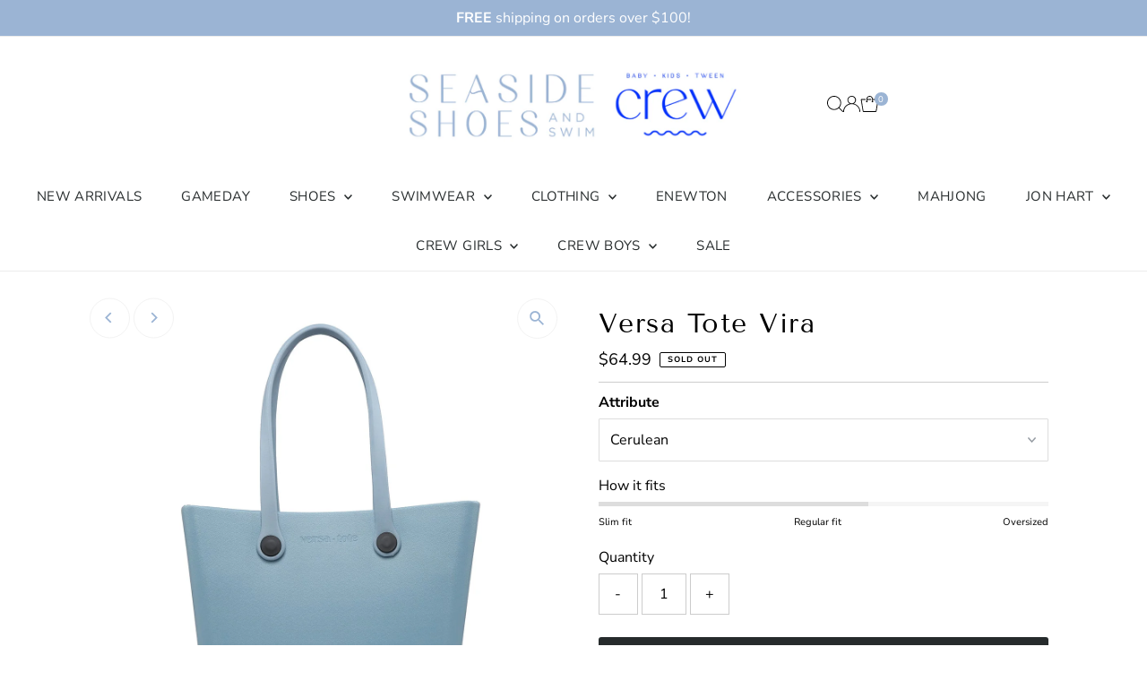

--- FILE ---
content_type: text/html; charset=utf-8
request_url: https://seasideshoesandswim.com/products/versa-tote-vira
body_size: 40270
content:
<!doctype html>
<html class="no-js" lang="en">
  <head>
    <!-- Meta Pixel Code -->
<script>
!function(f,b,e,v,n,t,s)
{if(f.fbq)return;n=f.fbq=function(){n.callMethod?
n.callMethod.apply(n,arguments):n.queue.push(arguments)};
if(!f._fbq)f._fbq=n;n.push=n;n.loaded=!0;n.version='2.0';
n.queue=[];t=b.createElement(e);t.async=!0;
t.src=v;s=b.getElementsByTagName(e)[0];
s.parentNode.insertBefore(t,s)}(window, document,'script',
'https://connect.facebook.net/en_US/fbevents.js');
fbq('init', '1343899900662468');
fbq('track', 'PageView');
</script>
<noscript><img height="1" width="1" style="display:none"
src="https://www.facebook.com/tr?id=1343899900662468&ev=PageView&noscript=1"
/></noscript>
<!-- End Meta Pixel Code -->
    <meta charset="utf-8">
    <meta name="viewport" content="width=device-width,initial-scale=1">

    <!-- Establish early connection to external domains -->
    <link rel="preconnect" href="https://cdn.shopify.com" crossorigin>
    <link rel="preconnect" href="https://fonts.shopify.com" crossorigin>
    <link rel="preconnect" href="https://monorail-edge.shopifysvc.com">
    <link rel="preconnect" href="//ajax.googleapis.com" crossorigin><!-- Preload onDomain stylesheets and script libraries -->
    <link rel="preload" href="//seasideshoesandswim.com/cdn/shop/t/5/assets/stylesheet.css?v=183559950795868370901754596864" as="style">
    <link rel="preload" href="//seasideshoesandswim.com/cdn/shop/t/5/assets/vendor-flickity.css?v=831" as="style">
    <link rel="preload" as="font" href="//seasideshoesandswim.com/cdn/fonts/nunito_sans/nunitosans_n4.0276fe080df0ca4e6a22d9cb55aed3ed5ba6b1da.woff2" type="font/woff2" crossorigin>
    <link rel="preload" as="font" href="//seasideshoesandswim.com/cdn/fonts/nunito_sans/nunitosans_n4.0276fe080df0ca4e6a22d9cb55aed3ed5ba6b1da.woff2" type="font/woff2" crossorigin>
    <link rel="preload" as="font" href="//seasideshoesandswim.com/cdn/fonts/tenor_sans/tenorsans_n4.966071a72c28462a9256039d3e3dc5b0cf314f65.woff2" type="font/woff2" crossorigin>
    <link rel="preload" href="//seasideshoesandswim.com/cdn/shop/t/5/assets/eventemitter3.min.js?v=27939738353326123541754596864" as="script">
    <link rel="preload" href="//seasideshoesandswim.com/cdn/shop/t/5/assets/vendor-video.js?v=112486824910932804751754596864" as="script">
    <link rel="preload" href="//seasideshoesandswim.com/cdn/shop/t/5/assets/theme.js?v=2626623506455320201754596864" as="script">

    
    <link rel="canonical" href="https://seasideshoesandswim.com/products/versa-tote-vira">

    <title>
      Versa Tote Vira
      
      
       &ndash; Seaside Shoes &amp; Swim
    </title>
    <meta name="description" content="Versa Tote&#39;s medium-sized, lightweight, durable and VERSA-tile waterproof EVA bag is perfect for everyday use.  Interchange the straps for a look that&#39;s all yours. #takemeeverywhere Size: 15&quot; L x 11.5&quot; H x 5.5&quot; D">

    
 <script type="application/ld+json">
   {"@context":"http:\/\/schema.org\/","@id":"\/products\/versa-tote-vira#product","@type":"ProductGroup","brand":{"@type":"Brand","name":"Jen \u0026 Co"},"category":"Accessories","description":"Versa Tote's medium-sized, lightweight, durable and VERSA-tile waterproof EVA bag is perfect for everyday use.  Interchange the straps for a look that's all yours. #takemeeverywhere\nSize: 15\" L x 11.5\" H x 5.5\" D","hasVariant":[{"@id":"\/products\/versa-tote-vira?variant=42343234666714#variant","@type":"Product","gtin":"SR149117","image":"https:\/\/seasideshoesandswim.com\/cdn\/shop\/products\/118a09a5vira_20cerulean.jpg?v=1643311905\u0026width=1920","name":"Versa Tote Vira - Cerulean","offers":{"@id":"\/products\/versa-tote-vira?variant=42343234666714#offer","@type":"Offer","availability":"http:\/\/schema.org\/OutOfStock","price":"64.99","priceCurrency":"USD","url":"https:\/\/seasideshoesandswim.com\/products\/versa-tote-vira?variant=42343234666714"},"sku":"149117"},{"@id":"\/products\/versa-tote-vira?variant=42380261720282#variant","@type":"Product","gtin":"SR149118","image":"https:\/\/seasideshoesandswim.com\/cdn\/shop\/products\/43c58a96image_2022-01-21_135446.png?v=1644261539\u0026width=1920","name":"Versa Tote Vira - Lilac","offers":{"@id":"\/products\/versa-tote-vira?variant=42380261720282#offer","@type":"Offer","availability":"http:\/\/schema.org\/OutOfStock","price":"64.99","priceCurrency":"USD","url":"https:\/\/seasideshoesandswim.com\/products\/versa-tote-vira?variant=42380261720282"},"sku":"149118"},{"@id":"\/products\/versa-tote-vira?variant=42380261753050#variant","@type":"Product","gtin":"SR149119","image":"https:\/\/seasideshoesandswim.com\/cdn\/shop\/products\/3539e163image_2022-01-21_135641.png?v=1644261538\u0026width=1920","name":"Versa Tote Vira - Mint","offers":{"@id":"\/products\/versa-tote-vira?variant=42380261753050#offer","@type":"Offer","availability":"http:\/\/schema.org\/OutOfStock","price":"64.99","priceCurrency":"USD","url":"https:\/\/seasideshoesandswim.com\/products\/versa-tote-vira?variant=42380261753050"},"sku":"149119"},{"@id":"\/products\/versa-tote-vira?variant=42380261785818#variant","@type":"Product","gtin":"SR149120","image":"https:\/\/seasideshoesandswim.com\/cdn\/shop\/products\/c28b05f3image_2022-01-21_135624.png?v=1644261539\u0026width=1920","name":"Versa Tote Vira - Hot Pink","offers":{"@id":"\/products\/versa-tote-vira?variant=42380261785818#offer","@type":"Offer","availability":"http:\/\/schema.org\/OutOfStock","price":"64.99","priceCurrency":"USD","url":"https:\/\/seasideshoesandswim.com\/products\/versa-tote-vira?variant=42380261785818"},"sku":"149120"},{"@id":"\/products\/versa-tote-vira?variant=42380261818586#variant","@type":"Product","gtin":"SR149121","image":"https:\/\/seasideshoesandswim.com\/cdn\/shop\/products\/71dfa2e2image_2022-01-21_135658.png?v=1644261538\u0026width=1920","name":"Versa Tote Vira - Teal","offers":{"@id":"\/products\/versa-tote-vira?variant=42380261818586#offer","@type":"Offer","availability":"http:\/\/schema.org\/OutOfStock","price":"64.99","priceCurrency":"USD","url":"https:\/\/seasideshoesandswim.com\/products\/versa-tote-vira?variant=42380261818586"},"sku":"149121"},{"@id":"\/products\/versa-tote-vira?variant=42380261851354#variant","@type":"Product","gtin":"SR149122","image":"https:\/\/seasideshoesandswim.com\/cdn\/shop\/products\/118a09a5vira_20cerulean.jpg?v=1643311905\u0026width=1920","name":"Versa Tote Vira - Off White","offers":{"@id":"\/products\/versa-tote-vira?variant=42380261851354#offer","@type":"Offer","availability":"http:\/\/schema.org\/OutOfStock","price":"64.99","priceCurrency":"USD","url":"https:\/\/seasideshoesandswim.com\/products\/versa-tote-vira?variant=42380261851354"},"sku":"149122"}],"name":"Versa Tote Vira","productGroupID":"7529112502490","url":"https:\/\/seasideshoesandswim.com\/products\/versa-tote-vira"}
 </script>

    
<meta property="og:image" content="http://seasideshoesandswim.com/cdn/shop/products/118a09a5vira_20cerulean.jpg?v=1643311905&width=1024">
  <meta property="og:image:secure_url" content="https://seasideshoesandswim.com/cdn/shop/products/118a09a5vira_20cerulean.jpg?v=1643311905&width=1024">
  <meta property="og:image:width" content="1200">
  <meta property="og:image:height" content="1200">
<meta property="og:site_name" content="Seaside Shoes &amp; Swim">



<meta name="twitter:card" content="summary">


<meta name="twitter:site" content="@">


<meta name="twitter:title" content="Versa Tote Vira">
<meta name="twitter:description" content="Versa Tote&#39;s medium-sized, lightweight, durable and VERSA-tile waterproof EVA bag is perfect for everyday use.  Interchange the straps for a look that&#39;s all yours. #takemeeverywhere
Size: 15&quot; L x 11.5">
<meta name="twitter:image" content="https://seasideshoesandswim.com/cdn/shop/products/118a09a5vira_20cerulean.jpg?v=1643311905&width=1024">
<meta name="twitter:image:width" content="480">
<meta name="twitter:image:height" content="480">


    <style data-shopify>
:root {
    --main-family: "Nunito Sans", sans-serif;
    --main-weight: 400;
    --main-style: normal;
    --main-spacing: 0em;
    --nav-family: "Nunito Sans", sans-serif;
    --nav-weight: 400;
    --nav-style: normal;
    --nav-spacing: 0.025em;
    --heading-family: "Tenor Sans", sans-serif;
    --heading-weight: 400;
    --heading-style: normal;
    --heading-spacing: 0.050em;
    --font-size: 16px;
    --font-size-sm: 11px;
    --font-size-reset: 16px;
    --nav-size: 15px;
    --h1-size: 30px;
    --h2-size: 26px;
    --h3-size: 17px;
    --header-wrapper-background: #ffffff;
    --background: #ffffff;
    --background-darken: #f9f9f9;
    --header-link-color: #000000;
    --announcement-background: #9bb4d4;
    --announcement-text: #ffffff;
    --header-icons: #ffffff;
    --header-icons-hover: #ffffff;
    --cart-count-background: #9bb4d4;
    --cart-count-text: #ffffff;
    --text-color: #000000;
    --link-color: #000000;
    --sale-color: #c60808;
    --dotted-color: #cccccc;
    --button-color: #000000;
    --button-hover: #262b2c;
    --button-text: #ffffff;
    --secondary-button-color: #262b2c;
    --secondary-button-hover: #000000;
    --secondary-button-text: #ffffff;
    --direction-color: #9bb4d4;
    --direction-background: #ffffff;
    --direction-hover: #f3f3f3;
    --footer-background: #9bb4d4;
    --footer-text: #ffffff;
    --footer-icons-color: #ffffff;
    --footer-input: #ffffff;
    --footer-input-text: #9bb4d4;
    --footer-button: #ffffff;
    --footer-button-text: #9bb4d4;
    --nav-color: #262b2c;
    --nav-hover-color: #9bb4d4;
    --nav-background-color: #ffffff;
    --nav-hover-link-color: #262b2c;
    --nav-border-color: #ececec;
    --dropdown-background-color: #ffffff;
    --dropdown-link-color: #000000;
    --dropdown-link-hover-color: #000000;
    --dropdown-min-width: 220px;
    --free-shipping-bg: #9bb4d4;
    --free-shipping-text: #ffffff;
    --error-color: #c60808;
    --error-color-light: #fdd0d0;
    --success-color: #2e8d32;
    --swatch-height: 40px;
    --swatch-width: 44px;
    --tool-tip-width: -20;
    --icon-border-color: #e6e6e6;
    --select-arrow-bg: url(//seasideshoesandswim.com/cdn/shop/t/5/assets/select-arrow.png?v=112595941721225094991754596864);
    --keyboard-focus-color: #262b2c;
    --keyboard-focus-border-style: dotted;
    --keyboard-focus-border-weight: 1;
    --price-unit-price: #999999;
    --color-filter-size: 20px;
    --color-body-text: var(--text-color);
    --color-body: var(--background);
    --color-bg: var(--background);
    --section-margins: 40px;

    --star-active: #ffd450;
    --star-inactive: rgb(204, 204, 204);
    --age-text-color: #262b2c;
    --age-bg-color: #faf4e8;

    --section-caption-space: 15px;

    
      --button-corners: 3px;
    

    --section-background: #ffffff;
    --shopify-accelerated-checkout-inline-alignment: center;

  }
  @media (max-width: 740px) {
    :root {
      --font-size: calc(16px - (16px * 0.15));
      --nav-size: calc(15px - (15px * 0.15));
      --h1-size: calc(30px - (30px * 0.15));
      --h2-size: calc(26px - (26px * 0.15));
      --h3-size: calc(17px - (17px * 0.15));
      --font-size-reset: var(--font-size);
    }
  }
</style>


    <link rel="stylesheet" href="//seasideshoesandswim.com/cdn/shop/t/5/assets/stylesheet.css?v=183559950795868370901754596864" type="text/css">
    <link rel="stylesheet" href="//seasideshoesandswim.com/cdn/shop/t/5/assets/vendor-flickity.css?v=831" type="text/css">

    <style>
      @font-face {
  font-family: "Nunito Sans";
  font-weight: 400;
  font-style: normal;
  font-display: swap;
  src: url("//seasideshoesandswim.com/cdn/fonts/nunito_sans/nunitosans_n4.0276fe080df0ca4e6a22d9cb55aed3ed5ba6b1da.woff2") format("woff2"),
       url("//seasideshoesandswim.com/cdn/fonts/nunito_sans/nunitosans_n4.b4964bee2f5e7fd9c3826447e73afe2baad607b7.woff") format("woff");
}

      @font-face {
  font-family: "Nunito Sans";
  font-weight: 400;
  font-style: normal;
  font-display: swap;
  src: url("//seasideshoesandswim.com/cdn/fonts/nunito_sans/nunitosans_n4.0276fe080df0ca4e6a22d9cb55aed3ed5ba6b1da.woff2") format("woff2"),
       url("//seasideshoesandswim.com/cdn/fonts/nunito_sans/nunitosans_n4.b4964bee2f5e7fd9c3826447e73afe2baad607b7.woff") format("woff");
}

      @font-face {
  font-family: "Tenor Sans";
  font-weight: 400;
  font-style: normal;
  font-display: swap;
  src: url("//seasideshoesandswim.com/cdn/fonts/tenor_sans/tenorsans_n4.966071a72c28462a9256039d3e3dc5b0cf314f65.woff2") format("woff2"),
       url("//seasideshoesandswim.com/cdn/fonts/tenor_sans/tenorsans_n4.2282841d948f9649ba5c3cad6ea46df268141820.woff") format("woff");
}

      @font-face {
  font-family: "Nunito Sans";
  font-weight: 700;
  font-style: normal;
  font-display: swap;
  src: url("//seasideshoesandswim.com/cdn/fonts/nunito_sans/nunitosans_n7.25d963ed46da26098ebeab731e90d8802d989fa5.woff2") format("woff2"),
       url("//seasideshoesandswim.com/cdn/fonts/nunito_sans/nunitosans_n7.d32e3219b3d2ec82285d3027bd673efc61a996c8.woff") format("woff");
}

      @font-face {
  font-family: "Nunito Sans";
  font-weight: 400;
  font-style: italic;
  font-display: swap;
  src: url("//seasideshoesandswim.com/cdn/fonts/nunito_sans/nunitosans_i4.6e408730afac1484cf297c30b0e67c86d17fc586.woff2") format("woff2"),
       url("//seasideshoesandswim.com/cdn/fonts/nunito_sans/nunitosans_i4.c9b6dcbfa43622b39a5990002775a8381942ae38.woff") format("woff");
}

      @font-face {
  font-family: "Nunito Sans";
  font-weight: 700;
  font-style: italic;
  font-display: swap;
  src: url("//seasideshoesandswim.com/cdn/fonts/nunito_sans/nunitosans_i7.8c1124729eec046a321e2424b2acf328c2c12139.woff2") format("woff2"),
       url("//seasideshoesandswim.com/cdn/fonts/nunito_sans/nunitosans_i7.af4cda04357273e0996d21184432bcb14651a64d.woff") format("woff");
}

    </style>

    <script>window.performance && window.performance.mark && window.performance.mark('shopify.content_for_header.start');</script><meta name="facebook-domain-verification" content="f6vnb7l6a0nyanhsclzr72gfng1cjn">
<meta name="google-site-verification" content="y8Y6RUPRevdN8sGeBBCpJL9m4fRFBqYJwn3-gJKzD2Q">
<meta id="shopify-digital-wallet" name="shopify-digital-wallet" content="/31581405229/digital_wallets/dialog">
<meta name="shopify-checkout-api-token" content="7032705ad6a722e8e74f5b030889b1da">
<meta id="in-context-paypal-metadata" data-shop-id="31581405229" data-venmo-supported="false" data-environment="production" data-locale="en_US" data-paypal-v4="true" data-currency="USD">
<link rel="alternate" type="application/json+oembed" href="https://seasideshoesandswim.com/products/versa-tote-vira.oembed">
<script async="async" src="/checkouts/internal/preloads.js?locale=en-US"></script>
<link rel="preconnect" href="https://shop.app" crossorigin="anonymous">
<script async="async" src="https://shop.app/checkouts/internal/preloads.js?locale=en-US&shop_id=31581405229" crossorigin="anonymous"></script>
<script id="apple-pay-shop-capabilities" type="application/json">{"shopId":31581405229,"countryCode":"US","currencyCode":"USD","merchantCapabilities":["supports3DS"],"merchantId":"gid:\/\/shopify\/Shop\/31581405229","merchantName":"Seaside Shoes \u0026 Swim","requiredBillingContactFields":["postalAddress","email"],"requiredShippingContactFields":["postalAddress","email"],"shippingType":"shipping","supportedNetworks":["visa","masterCard","amex","discover","elo","jcb"],"total":{"type":"pending","label":"Seaside Shoes \u0026 Swim","amount":"1.00"},"shopifyPaymentsEnabled":true,"supportsSubscriptions":true}</script>
<script id="shopify-features" type="application/json">{"accessToken":"7032705ad6a722e8e74f5b030889b1da","betas":["rich-media-storefront-analytics"],"domain":"seasideshoesandswim.com","predictiveSearch":true,"shopId":31581405229,"locale":"en"}</script>
<script>var Shopify = Shopify || {};
Shopify.shop = "seaside-shoes-swim.myshopify.com";
Shopify.locale = "en";
Shopify.currency = {"active":"USD","rate":"1.0"};
Shopify.country = "US";
Shopify.theme = {"name":"Testament","id":153286082778,"schema_name":"Testament","schema_version":"15.0.0","theme_store_id":623,"role":"main"};
Shopify.theme.handle = "null";
Shopify.theme.style = {"id":null,"handle":null};
Shopify.cdnHost = "seasideshoesandswim.com/cdn";
Shopify.routes = Shopify.routes || {};
Shopify.routes.root = "/";</script>
<script type="module">!function(o){(o.Shopify=o.Shopify||{}).modules=!0}(window);</script>
<script>!function(o){function n(){var o=[];function n(){o.push(Array.prototype.slice.apply(arguments))}return n.q=o,n}var t=o.Shopify=o.Shopify||{};t.loadFeatures=n(),t.autoloadFeatures=n()}(window);</script>
<script>
  window.ShopifyPay = window.ShopifyPay || {};
  window.ShopifyPay.apiHost = "shop.app\/pay";
  window.ShopifyPay.redirectState = null;
</script>
<script id="shop-js-analytics" type="application/json">{"pageType":"product"}</script>
<script defer="defer" async type="module" src="//seasideshoesandswim.com/cdn/shopifycloud/shop-js/modules/v2/client.init-shop-cart-sync_BN7fPSNr.en.esm.js"></script>
<script defer="defer" async type="module" src="//seasideshoesandswim.com/cdn/shopifycloud/shop-js/modules/v2/chunk.common_Cbph3Kss.esm.js"></script>
<script defer="defer" async type="module" src="//seasideshoesandswim.com/cdn/shopifycloud/shop-js/modules/v2/chunk.modal_DKumMAJ1.esm.js"></script>
<script type="module">
  await import("//seasideshoesandswim.com/cdn/shopifycloud/shop-js/modules/v2/client.init-shop-cart-sync_BN7fPSNr.en.esm.js");
await import("//seasideshoesandswim.com/cdn/shopifycloud/shop-js/modules/v2/chunk.common_Cbph3Kss.esm.js");
await import("//seasideshoesandswim.com/cdn/shopifycloud/shop-js/modules/v2/chunk.modal_DKumMAJ1.esm.js");

  window.Shopify.SignInWithShop?.initShopCartSync?.({"fedCMEnabled":true,"windoidEnabled":true});

</script>
<script defer="defer" async type="module" src="//seasideshoesandswim.com/cdn/shopifycloud/shop-js/modules/v2/client.payment-terms_BxzfvcZJ.en.esm.js"></script>
<script defer="defer" async type="module" src="//seasideshoesandswim.com/cdn/shopifycloud/shop-js/modules/v2/chunk.common_Cbph3Kss.esm.js"></script>
<script defer="defer" async type="module" src="//seasideshoesandswim.com/cdn/shopifycloud/shop-js/modules/v2/chunk.modal_DKumMAJ1.esm.js"></script>
<script type="module">
  await import("//seasideshoesandswim.com/cdn/shopifycloud/shop-js/modules/v2/client.payment-terms_BxzfvcZJ.en.esm.js");
await import("//seasideshoesandswim.com/cdn/shopifycloud/shop-js/modules/v2/chunk.common_Cbph3Kss.esm.js");
await import("//seasideshoesandswim.com/cdn/shopifycloud/shop-js/modules/v2/chunk.modal_DKumMAJ1.esm.js");

  
</script>
<script>
  window.Shopify = window.Shopify || {};
  if (!window.Shopify.featureAssets) window.Shopify.featureAssets = {};
  window.Shopify.featureAssets['shop-js'] = {"shop-cart-sync":["modules/v2/client.shop-cart-sync_CJVUk8Jm.en.esm.js","modules/v2/chunk.common_Cbph3Kss.esm.js","modules/v2/chunk.modal_DKumMAJ1.esm.js"],"init-fed-cm":["modules/v2/client.init-fed-cm_7Fvt41F4.en.esm.js","modules/v2/chunk.common_Cbph3Kss.esm.js","modules/v2/chunk.modal_DKumMAJ1.esm.js"],"init-shop-email-lookup-coordinator":["modules/v2/client.init-shop-email-lookup-coordinator_Cc088_bR.en.esm.js","modules/v2/chunk.common_Cbph3Kss.esm.js","modules/v2/chunk.modal_DKumMAJ1.esm.js"],"init-windoid":["modules/v2/client.init-windoid_hPopwJRj.en.esm.js","modules/v2/chunk.common_Cbph3Kss.esm.js","modules/v2/chunk.modal_DKumMAJ1.esm.js"],"shop-button":["modules/v2/client.shop-button_B0jaPSNF.en.esm.js","modules/v2/chunk.common_Cbph3Kss.esm.js","modules/v2/chunk.modal_DKumMAJ1.esm.js"],"shop-cash-offers":["modules/v2/client.shop-cash-offers_DPIskqss.en.esm.js","modules/v2/chunk.common_Cbph3Kss.esm.js","modules/v2/chunk.modal_DKumMAJ1.esm.js"],"shop-toast-manager":["modules/v2/client.shop-toast-manager_CK7RT69O.en.esm.js","modules/v2/chunk.common_Cbph3Kss.esm.js","modules/v2/chunk.modal_DKumMAJ1.esm.js"],"init-shop-cart-sync":["modules/v2/client.init-shop-cart-sync_BN7fPSNr.en.esm.js","modules/v2/chunk.common_Cbph3Kss.esm.js","modules/v2/chunk.modal_DKumMAJ1.esm.js"],"init-customer-accounts-sign-up":["modules/v2/client.init-customer-accounts-sign-up_CfPf4CXf.en.esm.js","modules/v2/client.shop-login-button_DeIztwXF.en.esm.js","modules/v2/chunk.common_Cbph3Kss.esm.js","modules/v2/chunk.modal_DKumMAJ1.esm.js"],"pay-button":["modules/v2/client.pay-button_CgIwFSYN.en.esm.js","modules/v2/chunk.common_Cbph3Kss.esm.js","modules/v2/chunk.modal_DKumMAJ1.esm.js"],"init-customer-accounts":["modules/v2/client.init-customer-accounts_DQ3x16JI.en.esm.js","modules/v2/client.shop-login-button_DeIztwXF.en.esm.js","modules/v2/chunk.common_Cbph3Kss.esm.js","modules/v2/chunk.modal_DKumMAJ1.esm.js"],"avatar":["modules/v2/client.avatar_BTnouDA3.en.esm.js"],"init-shop-for-new-customer-accounts":["modules/v2/client.init-shop-for-new-customer-accounts_CsZy_esa.en.esm.js","modules/v2/client.shop-login-button_DeIztwXF.en.esm.js","modules/v2/chunk.common_Cbph3Kss.esm.js","modules/v2/chunk.modal_DKumMAJ1.esm.js"],"shop-follow-button":["modules/v2/client.shop-follow-button_BRMJjgGd.en.esm.js","modules/v2/chunk.common_Cbph3Kss.esm.js","modules/v2/chunk.modal_DKumMAJ1.esm.js"],"checkout-modal":["modules/v2/client.checkout-modal_B9Drz_yf.en.esm.js","modules/v2/chunk.common_Cbph3Kss.esm.js","modules/v2/chunk.modal_DKumMAJ1.esm.js"],"shop-login-button":["modules/v2/client.shop-login-button_DeIztwXF.en.esm.js","modules/v2/chunk.common_Cbph3Kss.esm.js","modules/v2/chunk.modal_DKumMAJ1.esm.js"],"lead-capture":["modules/v2/client.lead-capture_DXYzFM3R.en.esm.js","modules/v2/chunk.common_Cbph3Kss.esm.js","modules/v2/chunk.modal_DKumMAJ1.esm.js"],"shop-login":["modules/v2/client.shop-login_CA5pJqmO.en.esm.js","modules/v2/chunk.common_Cbph3Kss.esm.js","modules/v2/chunk.modal_DKumMAJ1.esm.js"],"payment-terms":["modules/v2/client.payment-terms_BxzfvcZJ.en.esm.js","modules/v2/chunk.common_Cbph3Kss.esm.js","modules/v2/chunk.modal_DKumMAJ1.esm.js"]};
</script>
<script>(function() {
  var isLoaded = false;
  function asyncLoad() {
    if (isLoaded) return;
    isLoaded = true;
    var urls = ["https:\/\/cdn.nfcube.com\/instafeed-203d69a0d574f7dfaead8161f094bd3c.js?shop=seaside-shoes-swim.myshopify.com","https:\/\/chimpstatic.com\/mcjs-connected\/js\/users\/3eb186035dd255fa748c3234a\/43cd98f8117d89041595f112b.js?shop=seaside-shoes-swim.myshopify.com"];
    for (var i = 0; i < urls.length; i++) {
      var s = document.createElement('script');
      s.type = 'text/javascript';
      s.async = true;
      s.src = urls[i];
      var x = document.getElementsByTagName('script')[0];
      x.parentNode.insertBefore(s, x);
    }
  };
  if(window.attachEvent) {
    window.attachEvent('onload', asyncLoad);
  } else {
    window.addEventListener('load', asyncLoad, false);
  }
})();</script>
<script id="__st">var __st={"a":31581405229,"offset":-21600,"reqid":"b3876cf5-6b86-48e1-b448-b3b659620467-1770084590","pageurl":"seasideshoesandswim.com\/products\/versa-tote-vira","u":"3867331b331d","p":"product","rtyp":"product","rid":7529112502490};</script>
<script>window.ShopifyPaypalV4VisibilityTracking = true;</script>
<script id="captcha-bootstrap">!function(){'use strict';const t='contact',e='account',n='new_comment',o=[[t,t],['blogs',n],['comments',n],[t,'customer']],c=[[e,'customer_login'],[e,'guest_login'],[e,'recover_customer_password'],[e,'create_customer']],r=t=>t.map((([t,e])=>`form[action*='/${t}']:not([data-nocaptcha='true']) input[name='form_type'][value='${e}']`)).join(','),a=t=>()=>t?[...document.querySelectorAll(t)].map((t=>t.form)):[];function s(){const t=[...o],e=r(t);return a(e)}const i='password',u='form_key',d=['recaptcha-v3-token','g-recaptcha-response','h-captcha-response',i],f=()=>{try{return window.sessionStorage}catch{return}},m='__shopify_v',_=t=>t.elements[u];function p(t,e,n=!1){try{const o=window.sessionStorage,c=JSON.parse(o.getItem(e)),{data:r}=function(t){const{data:e,action:n}=t;return t[m]||n?{data:e,action:n}:{data:t,action:n}}(c);for(const[e,n]of Object.entries(r))t.elements[e]&&(t.elements[e].value=n);n&&o.removeItem(e)}catch(o){console.error('form repopulation failed',{error:o})}}const l='form_type',E='cptcha';function T(t){t.dataset[E]=!0}const w=window,h=w.document,L='Shopify',v='ce_forms',y='captcha';let A=!1;((t,e)=>{const n=(g='f06e6c50-85a8-45c8-87d0-21a2b65856fe',I='https://cdn.shopify.com/shopifycloud/storefront-forms-hcaptcha/ce_storefront_forms_captcha_hcaptcha.v1.5.2.iife.js',D={infoText:'Protected by hCaptcha',privacyText:'Privacy',termsText:'Terms'},(t,e,n)=>{const o=w[L][v],c=o.bindForm;if(c)return c(t,g,e,D).then(n);var r;o.q.push([[t,g,e,D],n]),r=I,A||(h.body.append(Object.assign(h.createElement('script'),{id:'captcha-provider',async:!0,src:r})),A=!0)});var g,I,D;w[L]=w[L]||{},w[L][v]=w[L][v]||{},w[L][v].q=[],w[L][y]=w[L][y]||{},w[L][y].protect=function(t,e){n(t,void 0,e),T(t)},Object.freeze(w[L][y]),function(t,e,n,w,h,L){const[v,y,A,g]=function(t,e,n){const i=e?o:[],u=t?c:[],d=[...i,...u],f=r(d),m=r(i),_=r(d.filter((([t,e])=>n.includes(e))));return[a(f),a(m),a(_),s()]}(w,h,L),I=t=>{const e=t.target;return e instanceof HTMLFormElement?e:e&&e.form},D=t=>v().includes(t);t.addEventListener('submit',(t=>{const e=I(t);if(!e)return;const n=D(e)&&!e.dataset.hcaptchaBound&&!e.dataset.recaptchaBound,o=_(e),c=g().includes(e)&&(!o||!o.value);(n||c)&&t.preventDefault(),c&&!n&&(function(t){try{if(!f())return;!function(t){const e=f();if(!e)return;const n=_(t);if(!n)return;const o=n.value;o&&e.removeItem(o)}(t);const e=Array.from(Array(32),(()=>Math.random().toString(36)[2])).join('');!function(t,e){_(t)||t.append(Object.assign(document.createElement('input'),{type:'hidden',name:u})),t.elements[u].value=e}(t,e),function(t,e){const n=f();if(!n)return;const o=[...t.querySelectorAll(`input[type='${i}']`)].map((({name:t})=>t)),c=[...d,...o],r={};for(const[a,s]of new FormData(t).entries())c.includes(a)||(r[a]=s);n.setItem(e,JSON.stringify({[m]:1,action:t.action,data:r}))}(t,e)}catch(e){console.error('failed to persist form',e)}}(e),e.submit())}));const S=(t,e)=>{t&&!t.dataset[E]&&(n(t,e.some((e=>e===t))),T(t))};for(const o of['focusin','change'])t.addEventListener(o,(t=>{const e=I(t);D(e)&&S(e,y())}));const B=e.get('form_key'),M=e.get(l),P=B&&M;t.addEventListener('DOMContentLoaded',(()=>{const t=y();if(P)for(const e of t)e.elements[l].value===M&&p(e,B);[...new Set([...A(),...v().filter((t=>'true'===t.dataset.shopifyCaptcha))])].forEach((e=>S(e,t)))}))}(h,new URLSearchParams(w.location.search),n,t,e,['guest_login'])})(!0,!0)}();</script>
<script integrity="sha256-4kQ18oKyAcykRKYeNunJcIwy7WH5gtpwJnB7kiuLZ1E=" data-source-attribution="shopify.loadfeatures" defer="defer" src="//seasideshoesandswim.com/cdn/shopifycloud/storefront/assets/storefront/load_feature-a0a9edcb.js" crossorigin="anonymous"></script>
<script crossorigin="anonymous" defer="defer" src="//seasideshoesandswim.com/cdn/shopifycloud/storefront/assets/shopify_pay/storefront-65b4c6d7.js?v=20250812"></script>
<script data-source-attribution="shopify.dynamic_checkout.dynamic.init">var Shopify=Shopify||{};Shopify.PaymentButton=Shopify.PaymentButton||{isStorefrontPortableWallets:!0,init:function(){window.Shopify.PaymentButton.init=function(){};var t=document.createElement("script");t.src="https://seasideshoesandswim.com/cdn/shopifycloud/portable-wallets/latest/portable-wallets.en.js",t.type="module",document.head.appendChild(t)}};
</script>
<script data-source-attribution="shopify.dynamic_checkout.buyer_consent">
  function portableWalletsHideBuyerConsent(e){var t=document.getElementById("shopify-buyer-consent"),n=document.getElementById("shopify-subscription-policy-button");t&&n&&(t.classList.add("hidden"),t.setAttribute("aria-hidden","true"),n.removeEventListener("click",e))}function portableWalletsShowBuyerConsent(e){var t=document.getElementById("shopify-buyer-consent"),n=document.getElementById("shopify-subscription-policy-button");t&&n&&(t.classList.remove("hidden"),t.removeAttribute("aria-hidden"),n.addEventListener("click",e))}window.Shopify?.PaymentButton&&(window.Shopify.PaymentButton.hideBuyerConsent=portableWalletsHideBuyerConsent,window.Shopify.PaymentButton.showBuyerConsent=portableWalletsShowBuyerConsent);
</script>
<script>
  function portableWalletsCleanup(e){e&&e.src&&console.error("Failed to load portable wallets script "+e.src);var t=document.querySelectorAll("shopify-accelerated-checkout .shopify-payment-button__skeleton, shopify-accelerated-checkout-cart .wallet-cart-button__skeleton"),e=document.getElementById("shopify-buyer-consent");for(let e=0;e<t.length;e++)t[e].remove();e&&e.remove()}function portableWalletsNotLoadedAsModule(e){e instanceof ErrorEvent&&"string"==typeof e.message&&e.message.includes("import.meta")&&"string"==typeof e.filename&&e.filename.includes("portable-wallets")&&(window.removeEventListener("error",portableWalletsNotLoadedAsModule),window.Shopify.PaymentButton.failedToLoad=e,"loading"===document.readyState?document.addEventListener("DOMContentLoaded",window.Shopify.PaymentButton.init):window.Shopify.PaymentButton.init())}window.addEventListener("error",portableWalletsNotLoadedAsModule);
</script>

<script type="module" src="https://seasideshoesandswim.com/cdn/shopifycloud/portable-wallets/latest/portable-wallets.en.js" onError="portableWalletsCleanup(this)" crossorigin="anonymous"></script>
<script nomodule>
  document.addEventListener("DOMContentLoaded", portableWalletsCleanup);
</script>

<link id="shopify-accelerated-checkout-styles" rel="stylesheet" media="screen" href="https://seasideshoesandswim.com/cdn/shopifycloud/portable-wallets/latest/accelerated-checkout-backwards-compat.css" crossorigin="anonymous">
<style id="shopify-accelerated-checkout-cart">
        #shopify-buyer-consent {
  margin-top: 1em;
  display: inline-block;
  width: 100%;
}

#shopify-buyer-consent.hidden {
  display: none;
}

#shopify-subscription-policy-button {
  background: none;
  border: none;
  padding: 0;
  text-decoration: underline;
  font-size: inherit;
  cursor: pointer;
}

#shopify-subscription-policy-button::before {
  box-shadow: none;
}

      </style>

<script>window.performance && window.performance.mark && window.performance.mark('shopify.content_for_header.end');</script>
  <script src="https://cdn.shopify.com/extensions/6646ada4-f051-4e84-a3fc-5a62d4e4013b/forms-2302/assets/shopify-forms-loader.js" type="text/javascript" defer="defer"></script>
<link href="https://monorail-edge.shopifysvc.com" rel="dns-prefetch">
<script>(function(){if ("sendBeacon" in navigator && "performance" in window) {try {var session_token_from_headers = performance.getEntriesByType('navigation')[0].serverTiming.find(x => x.name == '_s').description;} catch {var session_token_from_headers = undefined;}var session_cookie_matches = document.cookie.match(/_shopify_s=([^;]*)/);var session_token_from_cookie = session_cookie_matches && session_cookie_matches.length === 2 ? session_cookie_matches[1] : "";var session_token = session_token_from_headers || session_token_from_cookie || "";function handle_abandonment_event(e) {var entries = performance.getEntries().filter(function(entry) {return /monorail-edge.shopifysvc.com/.test(entry.name);});if (!window.abandonment_tracked && entries.length === 0) {window.abandonment_tracked = true;var currentMs = Date.now();var navigation_start = performance.timing.navigationStart;var payload = {shop_id: 31581405229,url: window.location.href,navigation_start,duration: currentMs - navigation_start,session_token,page_type: "product"};window.navigator.sendBeacon("https://monorail-edge.shopifysvc.com/v1/produce", JSON.stringify({schema_id: "online_store_buyer_site_abandonment/1.1",payload: payload,metadata: {event_created_at_ms: currentMs,event_sent_at_ms: currentMs}}));}}window.addEventListener('pagehide', handle_abandonment_event);}}());</script>
<script id="web-pixels-manager-setup">(function e(e,d,r,n,o){if(void 0===o&&(o={}),!Boolean(null===(a=null===(i=window.Shopify)||void 0===i?void 0:i.analytics)||void 0===a?void 0:a.replayQueue)){var i,a;window.Shopify=window.Shopify||{};var t=window.Shopify;t.analytics=t.analytics||{};var s=t.analytics;s.replayQueue=[],s.publish=function(e,d,r){return s.replayQueue.push([e,d,r]),!0};try{self.performance.mark("wpm:start")}catch(e){}var l=function(){var e={modern:/Edge?\/(1{2}[4-9]|1[2-9]\d|[2-9]\d{2}|\d{4,})\.\d+(\.\d+|)|Firefox\/(1{2}[4-9]|1[2-9]\d|[2-9]\d{2}|\d{4,})\.\d+(\.\d+|)|Chrom(ium|e)\/(9{2}|\d{3,})\.\d+(\.\d+|)|(Maci|X1{2}).+ Version\/(15\.\d+|(1[6-9]|[2-9]\d|\d{3,})\.\d+)([,.]\d+|)( \(\w+\)|)( Mobile\/\w+|) Safari\/|Chrome.+OPR\/(9{2}|\d{3,})\.\d+\.\d+|(CPU[ +]OS|iPhone[ +]OS|CPU[ +]iPhone|CPU IPhone OS|CPU iPad OS)[ +]+(15[._]\d+|(1[6-9]|[2-9]\d|\d{3,})[._]\d+)([._]\d+|)|Android:?[ /-](13[3-9]|1[4-9]\d|[2-9]\d{2}|\d{4,})(\.\d+|)(\.\d+|)|Android.+Firefox\/(13[5-9]|1[4-9]\d|[2-9]\d{2}|\d{4,})\.\d+(\.\d+|)|Android.+Chrom(ium|e)\/(13[3-9]|1[4-9]\d|[2-9]\d{2}|\d{4,})\.\d+(\.\d+|)|SamsungBrowser\/([2-9]\d|\d{3,})\.\d+/,legacy:/Edge?\/(1[6-9]|[2-9]\d|\d{3,})\.\d+(\.\d+|)|Firefox\/(5[4-9]|[6-9]\d|\d{3,})\.\d+(\.\d+|)|Chrom(ium|e)\/(5[1-9]|[6-9]\d|\d{3,})\.\d+(\.\d+|)([\d.]+$|.*Safari\/(?![\d.]+ Edge\/[\d.]+$))|(Maci|X1{2}).+ Version\/(10\.\d+|(1[1-9]|[2-9]\d|\d{3,})\.\d+)([,.]\d+|)( \(\w+\)|)( Mobile\/\w+|) Safari\/|Chrome.+OPR\/(3[89]|[4-9]\d|\d{3,})\.\d+\.\d+|(CPU[ +]OS|iPhone[ +]OS|CPU[ +]iPhone|CPU IPhone OS|CPU iPad OS)[ +]+(10[._]\d+|(1[1-9]|[2-9]\d|\d{3,})[._]\d+)([._]\d+|)|Android:?[ /-](13[3-9]|1[4-9]\d|[2-9]\d{2}|\d{4,})(\.\d+|)(\.\d+|)|Mobile Safari.+OPR\/([89]\d|\d{3,})\.\d+\.\d+|Android.+Firefox\/(13[5-9]|1[4-9]\d|[2-9]\d{2}|\d{4,})\.\d+(\.\d+|)|Android.+Chrom(ium|e)\/(13[3-9]|1[4-9]\d|[2-9]\d{2}|\d{4,})\.\d+(\.\d+|)|Android.+(UC? ?Browser|UCWEB|U3)[ /]?(15\.([5-9]|\d{2,})|(1[6-9]|[2-9]\d|\d{3,})\.\d+)\.\d+|SamsungBrowser\/(5\.\d+|([6-9]|\d{2,})\.\d+)|Android.+MQ{2}Browser\/(14(\.(9|\d{2,})|)|(1[5-9]|[2-9]\d|\d{3,})(\.\d+|))(\.\d+|)|K[Aa][Ii]OS\/(3\.\d+|([4-9]|\d{2,})\.\d+)(\.\d+|)/},d=e.modern,r=e.legacy,n=navigator.userAgent;return n.match(d)?"modern":n.match(r)?"legacy":"unknown"}(),u="modern"===l?"modern":"legacy",c=(null!=n?n:{modern:"",legacy:""})[u],f=function(e){return[e.baseUrl,"/wpm","/b",e.hashVersion,"modern"===e.buildTarget?"m":"l",".js"].join("")}({baseUrl:d,hashVersion:r,buildTarget:u}),m=function(e){var d=e.version,r=e.bundleTarget,n=e.surface,o=e.pageUrl,i=e.monorailEndpoint;return{emit:function(e){var a=e.status,t=e.errorMsg,s=(new Date).getTime(),l=JSON.stringify({metadata:{event_sent_at_ms:s},events:[{schema_id:"web_pixels_manager_load/3.1",payload:{version:d,bundle_target:r,page_url:o,status:a,surface:n,error_msg:t},metadata:{event_created_at_ms:s}}]});if(!i)return console&&console.warn&&console.warn("[Web Pixels Manager] No Monorail endpoint provided, skipping logging."),!1;try{return self.navigator.sendBeacon.bind(self.navigator)(i,l)}catch(e){}var u=new XMLHttpRequest;try{return u.open("POST",i,!0),u.setRequestHeader("Content-Type","text/plain"),u.send(l),!0}catch(e){return console&&console.warn&&console.warn("[Web Pixels Manager] Got an unhandled error while logging to Monorail."),!1}}}}({version:r,bundleTarget:l,surface:e.surface,pageUrl:self.location.href,monorailEndpoint:e.monorailEndpoint});try{o.browserTarget=l,function(e){var d=e.src,r=e.async,n=void 0===r||r,o=e.onload,i=e.onerror,a=e.sri,t=e.scriptDataAttributes,s=void 0===t?{}:t,l=document.createElement("script"),u=document.querySelector("head"),c=document.querySelector("body");if(l.async=n,l.src=d,a&&(l.integrity=a,l.crossOrigin="anonymous"),s)for(var f in s)if(Object.prototype.hasOwnProperty.call(s,f))try{l.dataset[f]=s[f]}catch(e){}if(o&&l.addEventListener("load",o),i&&l.addEventListener("error",i),u)u.appendChild(l);else{if(!c)throw new Error("Did not find a head or body element to append the script");c.appendChild(l)}}({src:f,async:!0,onload:function(){if(!function(){var e,d;return Boolean(null===(d=null===(e=window.Shopify)||void 0===e?void 0:e.analytics)||void 0===d?void 0:d.initialized)}()){var d=window.webPixelsManager.init(e)||void 0;if(d){var r=window.Shopify.analytics;r.replayQueue.forEach((function(e){var r=e[0],n=e[1],o=e[2];d.publishCustomEvent(r,n,o)})),r.replayQueue=[],r.publish=d.publishCustomEvent,r.visitor=d.visitor,r.initialized=!0}}},onerror:function(){return m.emit({status:"failed",errorMsg:"".concat(f," has failed to load")})},sri:function(e){var d=/^sha384-[A-Za-z0-9+/=]+$/;return"string"==typeof e&&d.test(e)}(c)?c:"",scriptDataAttributes:o}),m.emit({status:"loading"})}catch(e){m.emit({status:"failed",errorMsg:(null==e?void 0:e.message)||"Unknown error"})}}})({shopId: 31581405229,storefrontBaseUrl: "https://seasideshoesandswim.com",extensionsBaseUrl: "https://extensions.shopifycdn.com/cdn/shopifycloud/web-pixels-manager",monorailEndpoint: "https://monorail-edge.shopifysvc.com/unstable/produce_batch",surface: "storefront-renderer",enabledBetaFlags: ["2dca8a86"],webPixelsConfigList: [{"id":"1215561946","configuration":"{\"pixel_id\":\"920457238391094\",\"pixel_type\":\"facebook_pixel\"}","eventPayloadVersion":"v1","runtimeContext":"OPEN","scriptVersion":"ca16bc87fe92b6042fbaa3acc2fbdaa6","type":"APP","apiClientId":2329312,"privacyPurposes":["ANALYTICS","MARKETING","SALE_OF_DATA"],"dataSharingAdjustments":{"protectedCustomerApprovalScopes":["read_customer_address","read_customer_email","read_customer_name","read_customer_personal_data","read_customer_phone"]}},{"id":"1212842202","configuration":"{\"tagID\":\"2614361773443\"}","eventPayloadVersion":"v1","runtimeContext":"STRICT","scriptVersion":"18031546ee651571ed29edbe71a3550b","type":"APP","apiClientId":3009811,"privacyPurposes":["ANALYTICS","MARKETING","SALE_OF_DATA"],"dataSharingAdjustments":{"protectedCustomerApprovalScopes":["read_customer_address","read_customer_email","read_customer_name","read_customer_personal_data","read_customer_phone"]}},{"id":"1212809434","configuration":"{\"config\":\"{\\\"google_tag_ids\\\":[\\\"G-Z85JZWL05D\\\",\\\"GT-M39Z2C6P\\\"],\\\"target_country\\\":\\\"ZZ\\\",\\\"gtag_events\\\":[{\\\"type\\\":\\\"search\\\",\\\"action_label\\\":\\\"G-Z85JZWL05D\\\"},{\\\"type\\\":\\\"begin_checkout\\\",\\\"action_label\\\":\\\"G-Z85JZWL05D\\\"},{\\\"type\\\":\\\"view_item\\\",\\\"action_label\\\":[\\\"G-Z85JZWL05D\\\",\\\"MC-VBKE0VQ3KD\\\"]},{\\\"type\\\":\\\"purchase\\\",\\\"action_label\\\":[\\\"G-Z85JZWL05D\\\",\\\"MC-VBKE0VQ3KD\\\"]},{\\\"type\\\":\\\"page_view\\\",\\\"action_label\\\":[\\\"G-Z85JZWL05D\\\",\\\"MC-VBKE0VQ3KD\\\"]},{\\\"type\\\":\\\"add_payment_info\\\",\\\"action_label\\\":\\\"G-Z85JZWL05D\\\"},{\\\"type\\\":\\\"add_to_cart\\\",\\\"action_label\\\":\\\"G-Z85JZWL05D\\\"}],\\\"enable_monitoring_mode\\\":false}\"}","eventPayloadVersion":"v1","runtimeContext":"OPEN","scriptVersion":"b2a88bafab3e21179ed38636efcd8a93","type":"APP","apiClientId":1780363,"privacyPurposes":[],"dataSharingAdjustments":{"protectedCustomerApprovalScopes":["read_customer_address","read_customer_email","read_customer_name","read_customer_personal_data","read_customer_phone"]}},{"id":"60260570","eventPayloadVersion":"v1","runtimeContext":"LAX","scriptVersion":"1","type":"CUSTOM","privacyPurposes":["MARKETING"],"name":"Meta pixel (migrated)"},{"id":"81920218","eventPayloadVersion":"v1","runtimeContext":"LAX","scriptVersion":"1","type":"CUSTOM","privacyPurposes":["ANALYTICS"],"name":"Google Analytics tag (migrated)"},{"id":"shopify-app-pixel","configuration":"{}","eventPayloadVersion":"v1","runtimeContext":"STRICT","scriptVersion":"0450","apiClientId":"shopify-pixel","type":"APP","privacyPurposes":["ANALYTICS","MARKETING"]},{"id":"shopify-custom-pixel","eventPayloadVersion":"v1","runtimeContext":"LAX","scriptVersion":"0450","apiClientId":"shopify-pixel","type":"CUSTOM","privacyPurposes":["ANALYTICS","MARKETING"]}],isMerchantRequest: false,initData: {"shop":{"name":"Seaside Shoes \u0026 Swim","paymentSettings":{"currencyCode":"USD"},"myshopifyDomain":"seaside-shoes-swim.myshopify.com","countryCode":"US","storefrontUrl":"https:\/\/seasideshoesandswim.com"},"customer":null,"cart":null,"checkout":null,"productVariants":[{"price":{"amount":64.99,"currencyCode":"USD"},"product":{"title":"Versa Tote Vira","vendor":"Jen \u0026 Co","id":"7529112502490","untranslatedTitle":"Versa Tote Vira","url":"\/products\/versa-tote-vira","type":"Accessories"},"id":"42343234666714","image":{"src":"\/\/seasideshoesandswim.com\/cdn\/shop\/products\/118a09a5vira_20cerulean.jpg?v=1643311905"},"sku":"149117","title":"Cerulean","untranslatedTitle":"Cerulean"},{"price":{"amount":64.99,"currencyCode":"USD"},"product":{"title":"Versa Tote Vira","vendor":"Jen \u0026 Co","id":"7529112502490","untranslatedTitle":"Versa Tote Vira","url":"\/products\/versa-tote-vira","type":"Accessories"},"id":"42380261720282","image":{"src":"\/\/seasideshoesandswim.com\/cdn\/shop\/products\/43c58a96image_2022-01-21_135446.png?v=1644261539"},"sku":"149118","title":"Lilac","untranslatedTitle":"Lilac"},{"price":{"amount":64.99,"currencyCode":"USD"},"product":{"title":"Versa Tote Vira","vendor":"Jen \u0026 Co","id":"7529112502490","untranslatedTitle":"Versa Tote Vira","url":"\/products\/versa-tote-vira","type":"Accessories"},"id":"42380261753050","image":{"src":"\/\/seasideshoesandswim.com\/cdn\/shop\/products\/3539e163image_2022-01-21_135641.png?v=1644261538"},"sku":"149119","title":"Mint","untranslatedTitle":"Mint"},{"price":{"amount":64.99,"currencyCode":"USD"},"product":{"title":"Versa Tote Vira","vendor":"Jen \u0026 Co","id":"7529112502490","untranslatedTitle":"Versa Tote Vira","url":"\/products\/versa-tote-vira","type":"Accessories"},"id":"42380261785818","image":{"src":"\/\/seasideshoesandswim.com\/cdn\/shop\/products\/c28b05f3image_2022-01-21_135624.png?v=1644261539"},"sku":"149120","title":"Hot Pink","untranslatedTitle":"Hot Pink"},{"price":{"amount":64.99,"currencyCode":"USD"},"product":{"title":"Versa Tote Vira","vendor":"Jen \u0026 Co","id":"7529112502490","untranslatedTitle":"Versa Tote Vira","url":"\/products\/versa-tote-vira","type":"Accessories"},"id":"42380261818586","image":{"src":"\/\/seasideshoesandswim.com\/cdn\/shop\/products\/71dfa2e2image_2022-01-21_135658.png?v=1644261538"},"sku":"149121","title":"Teal","untranslatedTitle":"Teal"},{"price":{"amount":64.99,"currencyCode":"USD"},"product":{"title":"Versa Tote Vira","vendor":"Jen \u0026 Co","id":"7529112502490","untranslatedTitle":"Versa Tote Vira","url":"\/products\/versa-tote-vira","type":"Accessories"},"id":"42380261851354","image":{"src":"\/\/seasideshoesandswim.com\/cdn\/shop\/products\/118a09a5vira_20cerulean.jpg?v=1643311905"},"sku":"149122","title":"Off White","untranslatedTitle":"Off White"}],"purchasingCompany":null},},"https://seasideshoesandswim.com/cdn","3918e4e0wbf3ac3cepc5707306mb02b36c6",{"modern":"","legacy":""},{"shopId":"31581405229","storefrontBaseUrl":"https:\/\/seasideshoesandswim.com","extensionBaseUrl":"https:\/\/extensions.shopifycdn.com\/cdn\/shopifycloud\/web-pixels-manager","surface":"storefront-renderer","enabledBetaFlags":"[\"2dca8a86\"]","isMerchantRequest":"false","hashVersion":"3918e4e0wbf3ac3cepc5707306mb02b36c6","publish":"custom","events":"[[\"page_viewed\",{}],[\"product_viewed\",{\"productVariant\":{\"price\":{\"amount\":64.99,\"currencyCode\":\"USD\"},\"product\":{\"title\":\"Versa Tote Vira\",\"vendor\":\"Jen \u0026 Co\",\"id\":\"7529112502490\",\"untranslatedTitle\":\"Versa Tote Vira\",\"url\":\"\/products\/versa-tote-vira\",\"type\":\"Accessories\"},\"id\":\"42343234666714\",\"image\":{\"src\":\"\/\/seasideshoesandswim.com\/cdn\/shop\/products\/118a09a5vira_20cerulean.jpg?v=1643311905\"},\"sku\":\"149117\",\"title\":\"Cerulean\",\"untranslatedTitle\":\"Cerulean\"}}]]"});</script><script>
  window.ShopifyAnalytics = window.ShopifyAnalytics || {};
  window.ShopifyAnalytics.meta = window.ShopifyAnalytics.meta || {};
  window.ShopifyAnalytics.meta.currency = 'USD';
  var meta = {"product":{"id":7529112502490,"gid":"gid:\/\/shopify\/Product\/7529112502490","vendor":"Jen \u0026 Co","type":"Accessories","handle":"versa-tote-vira","variants":[{"id":42343234666714,"price":6499,"name":"Versa Tote Vira - Cerulean","public_title":"Cerulean","sku":"149117"},{"id":42380261720282,"price":6499,"name":"Versa Tote Vira - Lilac","public_title":"Lilac","sku":"149118"},{"id":42380261753050,"price":6499,"name":"Versa Tote Vira - Mint","public_title":"Mint","sku":"149119"},{"id":42380261785818,"price":6499,"name":"Versa Tote Vira - Hot Pink","public_title":"Hot Pink","sku":"149120"},{"id":42380261818586,"price":6499,"name":"Versa Tote Vira - Teal","public_title":"Teal","sku":"149121"},{"id":42380261851354,"price":6499,"name":"Versa Tote Vira - Off White","public_title":"Off White","sku":"149122"}],"remote":false},"page":{"pageType":"product","resourceType":"product","resourceId":7529112502490,"requestId":"b3876cf5-6b86-48e1-b448-b3b659620467-1770084590"}};
  for (var attr in meta) {
    window.ShopifyAnalytics.meta[attr] = meta[attr];
  }
</script>
<script class="analytics">
  (function () {
    var customDocumentWrite = function(content) {
      var jquery = null;

      if (window.jQuery) {
        jquery = window.jQuery;
      } else if (window.Checkout && window.Checkout.$) {
        jquery = window.Checkout.$;
      }

      if (jquery) {
        jquery('body').append(content);
      }
    };

    var hasLoggedConversion = function(token) {
      if (token) {
        return document.cookie.indexOf('loggedConversion=' + token) !== -1;
      }
      return false;
    }

    var setCookieIfConversion = function(token) {
      if (token) {
        var twoMonthsFromNow = new Date(Date.now());
        twoMonthsFromNow.setMonth(twoMonthsFromNow.getMonth() + 2);

        document.cookie = 'loggedConversion=' + token + '; expires=' + twoMonthsFromNow;
      }
    }

    var trekkie = window.ShopifyAnalytics.lib = window.trekkie = window.trekkie || [];
    if (trekkie.integrations) {
      return;
    }
    trekkie.methods = [
      'identify',
      'page',
      'ready',
      'track',
      'trackForm',
      'trackLink'
    ];
    trekkie.factory = function(method) {
      return function() {
        var args = Array.prototype.slice.call(arguments);
        args.unshift(method);
        trekkie.push(args);
        return trekkie;
      };
    };
    for (var i = 0; i < trekkie.methods.length; i++) {
      var key = trekkie.methods[i];
      trekkie[key] = trekkie.factory(key);
    }
    trekkie.load = function(config) {
      trekkie.config = config || {};
      trekkie.config.initialDocumentCookie = document.cookie;
      var first = document.getElementsByTagName('script')[0];
      var script = document.createElement('script');
      script.type = 'text/javascript';
      script.onerror = function(e) {
        var scriptFallback = document.createElement('script');
        scriptFallback.type = 'text/javascript';
        scriptFallback.onerror = function(error) {
                var Monorail = {
      produce: function produce(monorailDomain, schemaId, payload) {
        var currentMs = new Date().getTime();
        var event = {
          schema_id: schemaId,
          payload: payload,
          metadata: {
            event_created_at_ms: currentMs,
            event_sent_at_ms: currentMs
          }
        };
        return Monorail.sendRequest("https://" + monorailDomain + "/v1/produce", JSON.stringify(event));
      },
      sendRequest: function sendRequest(endpointUrl, payload) {
        // Try the sendBeacon API
        if (window && window.navigator && typeof window.navigator.sendBeacon === 'function' && typeof window.Blob === 'function' && !Monorail.isIos12()) {
          var blobData = new window.Blob([payload], {
            type: 'text/plain'
          });

          if (window.navigator.sendBeacon(endpointUrl, blobData)) {
            return true;
          } // sendBeacon was not successful

        } // XHR beacon

        var xhr = new XMLHttpRequest();

        try {
          xhr.open('POST', endpointUrl);
          xhr.setRequestHeader('Content-Type', 'text/plain');
          xhr.send(payload);
        } catch (e) {
          console.log(e);
        }

        return false;
      },
      isIos12: function isIos12() {
        return window.navigator.userAgent.lastIndexOf('iPhone; CPU iPhone OS 12_') !== -1 || window.navigator.userAgent.lastIndexOf('iPad; CPU OS 12_') !== -1;
      }
    };
    Monorail.produce('monorail-edge.shopifysvc.com',
      'trekkie_storefront_load_errors/1.1',
      {shop_id: 31581405229,
      theme_id: 153286082778,
      app_name: "storefront",
      context_url: window.location.href,
      source_url: "//seasideshoesandswim.com/cdn/s/trekkie.storefront.79098466c851f41c92951ae7d219bd75d823e9dd.min.js"});

        };
        scriptFallback.async = true;
        scriptFallback.src = '//seasideshoesandswim.com/cdn/s/trekkie.storefront.79098466c851f41c92951ae7d219bd75d823e9dd.min.js';
        first.parentNode.insertBefore(scriptFallback, first);
      };
      script.async = true;
      script.src = '//seasideshoesandswim.com/cdn/s/trekkie.storefront.79098466c851f41c92951ae7d219bd75d823e9dd.min.js';
      first.parentNode.insertBefore(script, first);
    };
    trekkie.load(
      {"Trekkie":{"appName":"storefront","development":false,"defaultAttributes":{"shopId":31581405229,"isMerchantRequest":null,"themeId":153286082778,"themeCityHash":"1713734314856731417","contentLanguage":"en","currency":"USD","eventMetadataId":"21748617-79c0-44a4-9e1b-e2e534e71ab3"},"isServerSideCookieWritingEnabled":true,"monorailRegion":"shop_domain","enabledBetaFlags":["65f19447","b5387b81"]},"Session Attribution":{},"S2S":{"facebookCapiEnabled":true,"source":"trekkie-storefront-renderer","apiClientId":580111}}
    );

    var loaded = false;
    trekkie.ready(function() {
      if (loaded) return;
      loaded = true;

      window.ShopifyAnalytics.lib = window.trekkie;

      var originalDocumentWrite = document.write;
      document.write = customDocumentWrite;
      try { window.ShopifyAnalytics.merchantGoogleAnalytics.call(this); } catch(error) {};
      document.write = originalDocumentWrite;

      window.ShopifyAnalytics.lib.page(null,{"pageType":"product","resourceType":"product","resourceId":7529112502490,"requestId":"b3876cf5-6b86-48e1-b448-b3b659620467-1770084590","shopifyEmitted":true});

      var match = window.location.pathname.match(/checkouts\/(.+)\/(thank_you|post_purchase)/)
      var token = match? match[1]: undefined;
      if (!hasLoggedConversion(token)) {
        setCookieIfConversion(token);
        window.ShopifyAnalytics.lib.track("Viewed Product",{"currency":"USD","variantId":42343234666714,"productId":7529112502490,"productGid":"gid:\/\/shopify\/Product\/7529112502490","name":"Versa Tote Vira - Cerulean","price":"64.99","sku":"149117","brand":"Jen \u0026 Co","variant":"Cerulean","category":"Accessories","nonInteraction":true,"remote":false},undefined,undefined,{"shopifyEmitted":true});
      window.ShopifyAnalytics.lib.track("monorail:\/\/trekkie_storefront_viewed_product\/1.1",{"currency":"USD","variantId":42343234666714,"productId":7529112502490,"productGid":"gid:\/\/shopify\/Product\/7529112502490","name":"Versa Tote Vira - Cerulean","price":"64.99","sku":"149117","brand":"Jen \u0026 Co","variant":"Cerulean","category":"Accessories","nonInteraction":true,"remote":false,"referer":"https:\/\/seasideshoesandswim.com\/products\/versa-tote-vira"});
      }
    });


        var eventsListenerScript = document.createElement('script');
        eventsListenerScript.async = true;
        eventsListenerScript.src = "//seasideshoesandswim.com/cdn/shopifycloud/storefront/assets/shop_events_listener-3da45d37.js";
        document.getElementsByTagName('head')[0].appendChild(eventsListenerScript);

})();</script>
  <script>
  if (!window.ga || (window.ga && typeof window.ga !== 'function')) {
    window.ga = function ga() {
      (window.ga.q = window.ga.q || []).push(arguments);
      if (window.Shopify && window.Shopify.analytics && typeof window.Shopify.analytics.publish === 'function') {
        window.Shopify.analytics.publish("ga_stub_called", {}, {sendTo: "google_osp_migration"});
      }
      console.error("Shopify's Google Analytics stub called with:", Array.from(arguments), "\nSee https://help.shopify.com/manual/promoting-marketing/pixels/pixel-migration#google for more information.");
    };
    if (window.Shopify && window.Shopify.analytics && typeof window.Shopify.analytics.publish === 'function') {
      window.Shopify.analytics.publish("ga_stub_initialized", {}, {sendTo: "google_osp_migration"});
    }
  }
</script>
<script
  defer
  src="https://seasideshoesandswim.com/cdn/shopifycloud/perf-kit/shopify-perf-kit-3.1.0.min.js"
  data-application="storefront-renderer"
  data-shop-id="31581405229"
  data-render-region="gcp-us-east1"
  data-page-type="product"
  data-theme-instance-id="153286082778"
  data-theme-name="Testament"
  data-theme-version="15.0.0"
  data-monorail-region="shop_domain"
  data-resource-timing-sampling-rate="10"
  data-shs="true"
  data-shs-beacon="true"
  data-shs-export-with-fetch="true"
  data-shs-logs-sample-rate="1"
  data-shs-beacon-endpoint="https://seasideshoesandswim.com/api/collect"
></script>
</head>
  <body class="template-product product js-slideout-toggle-wrapper js-modal-toggle-wrapper product-variant-type--dropdowns theme-image-effect theme-buttons-curved theme-image-hover ">
    <a class="skip-link button visually-hidden" href="#main-content">Skip to content</a>
    
    <div class="js-modal-overlay site-overlay"></div>

    <!-- BEGIN sections: mobile-navigation-group -->
<div id="shopify-section-sections--19960893931738__mobile-navigation" class="shopify-section shopify-section-group-mobile-navigation-group"><link href="//seasideshoesandswim.com/cdn/shop/t/5/assets/section-mobile-navigation.css?v=122968837182541992211754596864" rel="stylesheet" type="text/css" media="all" />
<link href="//seasideshoesandswim.com/cdn/shop/t/5/assets/component-accordions.css?v=65194696988079373771754596863" rel="stylesheet" type="text/css" media="all" />


<aside
  popover="auto"
  class="slideout slideout__drawer-left"
  id="slideout-mobile-navigation"
>
  <style>
    #shopify-section-sections--19960893931738__mobile-navigation {
      --text-color: #ffffff;
      --background: #9bb4d4;
      --dotted-color: #ffffff;
    }
  </style>
  <div class="slideout__trigger--close">
    <button
      class="slideout__trigger-mobile-menu js-slideout-close"
      aria-label="Close navigation"
      tabindex="0"
      type="button"
      name="button"
      popovertarget="slideout-mobile-navigation"
      popovertargetaction="hide"
    >
      
  
    <svg role="img" aria-hidden="true" class="testament--apollo-close " height="15px" version="1.1" xmlns="http://www.w3.org/2000/svg" xmlns:xlink="http://www.w3.org/1999/xlink" x="0px" y="0px"
    	 viewBox="0 0 20 20" xml:space="preserve">
       <g class="hover-fill" fill="var(--text-color)">
         <polygon points="20,2 18,0 10,8 2,0 0,2 8,10 0,18 2,20 10,12 18,20 20,18 12,10 "/>
       </g>
       <style>.icn-close .testament--apollo-close:hover .hover-fill { fill: var(--text-color);}</style>
    </svg>
  






    </button>
  </div>
  <nav class="mobile-menu" data-section-id="sections--19960893931738__mobile-navigation" data-section-type="mobile-navigation">
    
      
          <div class="mobile-menu__block mobile-menu__cart-status" >
            <a class="mobile-menu__cart-icon" href="/cart">
              <span class="vib-center">Cart</span>
              <span class="mobile-menu__cart-count js-cart-count vib-center">0</span>

              <svg role="img" aria-hidden="true" class="testament--icon-theme-bag bag--icon vib-center" version="1.1" xmlns="http://www.w3.org/2000/svg" xmlns:xlink="http://www.w3.org/1999/xlink" x="0px" y="0px"
       viewBox="0 0 22 20" height="18px" xml:space="preserve">
      <g class="hover-fill" fill="var(--text-color)">
        <path d="M21.9,4.2C21.8,4.1,21.6,4,21.5,4H15c0-2.2-1.8-4-4-4C8.8,0,7,1.8,7,4v2.2C6.7,6.3,6.5,6.6,6.5,7c0,0.6,0.4,1,1,1s1-0.4,1-1
        c0-0.4-0.2-0.7-0.5-0.8V5h5V4H8c0-1.7,1.3-3,3-3s3,1.3,3,3v2.2c-0.3,0.2-0.5,0.5-0.5,0.8c0,0.6,0.4,1,1,1s1-0.4,1-1
        c0-0.4-0.2-0.7-0.5-0.8V5h5.9l-2.3,13.6c0,0.2-0.2,0.4-0.5,0.4H3.8c-0.2,0-0.5-0.2-0.5-0.4L1.1,5H6V4H0.5C0.4,4,0.2,4.1,0.1,4.2
        C0,4.3,0,4.4,0,4.6l2.4,14.2C2.5,19.5,3.1,20,3.8,20h14.3c0.7,0,1.4-0.5,1.5-1.3L22,4.6C22,4.4,22,4.3,21.9,4.2z"/>
      </g>
      <style>.mobile-menu__cart-icon .testament--icon-theme-bag:hover .hover-fill { fill: var(--text-color);}</style>
    </svg>





              <svg role="img" aria-hidden="true" class="testament--icon-theme-cart cart--icon vib-center" version="1.1" xmlns="http://www.w3.org/2000/svg" xmlns:xlink="http://www.w3.org/1999/xlink" x="0px" y="0px"
       viewBox="0 0 20.8 20" height="18px" xml:space="preserve">
      <g class="hover-fill" fill="var(--text-color)">
        <path class="st0" d="M0,0.5C0,0.2,0.2,0,0.5,0h1.6c0.7,0,1.2,0.4,1.4,1.1l0.4,1.8h15.4c0.9,0,1.6,0.9,1.4,1.8l-1.6,6.7
          c-0.2,0.6-0.7,1.1-1.4,1.1h-12l0.3,1.5c0,0.2,0.2,0.4,0.5,0.4h10.1c0.3,0,0.5,0.2,0.5,0.5s-0.2,0.5-0.5,0.5H6.5
          c-0.7,0-1.3-0.5-1.4-1.2L4.8,12L3.1,3.4L2.6,1.3C2.5,1.1,2.3,1,2.1,1H0.5C0.2,1,0,0.7,0,0.5z M4.1,3.8l1.5,7.6h12.2
          c0.2,0,0.4-0.2,0.5-0.4l1.6-6.7c0.1-0.3-0.2-0.6-0.5-0.6H4.1z"/>
        <path class="st0" d="M7.6,17.1c-0.5,0-1,0.4-1,1s0.4,1,1,1s1-0.4,1-1S8.1,17.1,7.6,17.1z M5.7,18.1c0-1.1,0.9-1.9,1.9-1.9
          c1.1,0,1.9,0.9,1.9,1.9c0,1.1-0.9,1.9-1.9,1.9C6.6,20,5.7,19.1,5.7,18.1z"/>
        <path class="st0" d="M15.2,17.1c-0.5,0-1,0.4-1,1s0.4,1,1,1c0.5,0,1-0.4,1-1S15.8,17.1,15.2,17.1z M13.3,18.1c0-1.1,0.9-1.9,1.9-1.9
          c1.1,0,1.9,0.9,1.9,1.9c0,1.1-0.9,1.9-1.9,1.9C14.2,20,13.3,19.1,13.3,18.1z"/>
      </g>
      <style>.mobile-menu__cart-icon .testament--icon-theme-cart:hover .hover-fill { fill: var(--text-color);}</style>
    </svg>





            </a>
          </div>
      
    
      
<ul
            class="js-accordion js-accordion-mobile-nav c-accordion c-accordion--mobile-nav c-accordion--1603134"
            id="c-accordion--1603134"
            
            
          >
            
              

              
                <li>
                  <a class="js-accordion-link c-accordion__link" href="/collections/new-arrivals">NEW ARRIVALS</a>
                </li>
              
            
              

              
                <li>
                  <a class="js-accordion-link c-accordion__link" href="/collections/gameday">Gameday</a>
                </li>
              
            
              

              
<li class="js-accordion-header c-accordion__header">
                  <a class="js-accordion-link c-accordion__link" href="/collections/shoes2">Shoes</a>
                  <button
                    class="dropdown-arrow"
                    aria-label="Shoes"
                    data-toggle="accordion"
                    aria-expanded="false"
                    aria-controls="c-accordion__panel--1603134-3"
                  >
                    
  
    <svg role="img" aria-hidden="true" class="testament--apollo-down-carrot c-accordion__header--icon vib-center" height="6px" version="1.1" xmlns="http://www.w3.org/2000/svg" xmlns:xlink="http://www.w3.org/1999/xlink" x="0px" y="0px"
    	 viewBox="0 0 20 13.3" xml:space="preserve">
      <g class="hover-fill" fill="var(--text-color)">
        <polygon points="17.7,0 10,8.3 2.3,0 0,2.5 10,13.3 20,2.5 "/>
      </g>
      <style>.mobile-menu .c-accordion__header .testament--apollo-down-carrot:hover .hover-fill { fill: var(--text-color);}</style>
    </svg>
  






                  </button>
                </li>

                <li
                  class="c-accordion__panel c-accordion__panel--1603134-3"
                  id="c-accordion__panel--1603134-3"
                  data-parent="#c-accordion--1603134"
                >
                  

                  <ul
                    class="js-accordion js-accordion-mobile-nav c-accordion c-accordion--mobile-nav c-accordion--mobile-nav__inner c-accordion--1603134-03"
                    id="c-accordion--1603134-03"
                  >
                    
                      
                        <li>
                          <a class="js-accordion-link c-accordion__link" href="/collections/boots-1">Boots</a>
                        </li>
                      
                    
                      
                        <li>
                          <a class="js-accordion-link c-accordion__link" href="/collections/flats-2">Flats</a>
                        </li>
                      
                    
                      
                        <li>
                          <a class="js-accordion-link c-accordion__link" href="/collections/flip-flops-1">Flip Flops</a>
                        </li>
                      
                    
                      
                        <li>
                          <a class="js-accordion-link c-accordion__link" href="/collections/heels-2">Heels</a>
                        </li>
                      
                    
                      
                        <li>
                          <a class="js-accordion-link c-accordion__link" href="/collections/louge">Lounge</a>
                        </li>
                      
                    
                      
                        <li>
                          <a class="js-accordion-link c-accordion__link" href="/collections/platforms">Platforms</a>
                        </li>
                      
                    
                      
                        <li>
                          <a class="js-accordion-link c-accordion__link" href="/collections/sandals">Sandals</a>
                        </li>
                      
                    
                      
                        <li>
                          <a class="js-accordion-link c-accordion__link" href="/collections/sneakers-2">Sneakers</a>
                        </li>
                      
                    
                  </ul>
                </li>
              
            
              

              
<li class="js-accordion-header c-accordion__header">
                  <a class="js-accordion-link c-accordion__link" href="/collections/swim-1">Swimwear</a>
                  <button
                    class="dropdown-arrow"
                    aria-label="Swimwear"
                    data-toggle="accordion"
                    aria-expanded="false"
                    aria-controls="c-accordion__panel--1603134-4"
                  >
                    
  
    <svg role="img" aria-hidden="true" class="testament--apollo-down-carrot c-accordion__header--icon vib-center" height="6px" version="1.1" xmlns="http://www.w3.org/2000/svg" xmlns:xlink="http://www.w3.org/1999/xlink" x="0px" y="0px"
    	 viewBox="0 0 20 13.3" xml:space="preserve">
      <g class="hover-fill" fill="var(--text-color)">
        <polygon points="17.7,0 10,8.3 2.3,0 0,2.5 10,13.3 20,2.5 "/>
      </g>
      <style>.mobile-menu .c-accordion__header .testament--apollo-down-carrot:hover .hover-fill { fill: var(--text-color);}</style>
    </svg>
  






                  </button>
                </li>

                <li
                  class="c-accordion__panel c-accordion__panel--1603134-4"
                  id="c-accordion__panel--1603134-4"
                  data-parent="#c-accordion--1603134"
                >
                  

                  <ul
                    class="js-accordion js-accordion-mobile-nav c-accordion c-accordion--mobile-nav c-accordion--mobile-nav__inner c-accordion--1603134-04"
                    id="c-accordion--1603134-04"
                  >
                    
                      
                        <li>
                          <a class="js-accordion-link c-accordion__link" href="/collections/bikinis">Tops</a>
                        </li>
                      
                    
                      
                        <li>
                          <a class="js-accordion-link c-accordion__link" href="/collections/swim-bottoms">Bottoms</a>
                        </li>
                      
                    
                      
                        <li>
                          <a class="js-accordion-link c-accordion__link" href="/collections/tankinis">Tankinis</a>
                        </li>
                      
                    
                      
                        <li>
                          <a class="js-accordion-link c-accordion__link" href="/collections/one-pieces">One Pieces</a>
                        </li>
                      
                    
                      
                        <li>
                          <a class="js-accordion-link c-accordion__link" href="/collections/coverups">Coverups</a>
                        </li>
                      
                    
                  </ul>
                </li>
              
            
              

              
<li class="js-accordion-header c-accordion__header">
                  <a class="js-accordion-link c-accordion__link" href="/collections/clothing">Clothing</a>
                  <button
                    class="dropdown-arrow"
                    aria-label="Clothing"
                    data-toggle="accordion"
                    aria-expanded="false"
                    aria-controls="c-accordion__panel--1603134-5"
                  >
                    
  
    <svg role="img" aria-hidden="true" class="testament--apollo-down-carrot c-accordion__header--icon vib-center" height="6px" version="1.1" xmlns="http://www.w3.org/2000/svg" xmlns:xlink="http://www.w3.org/1999/xlink" x="0px" y="0px"
    	 viewBox="0 0 20 13.3" xml:space="preserve">
      <g class="hover-fill" fill="var(--text-color)">
        <polygon points="17.7,0 10,8.3 2.3,0 0,2.5 10,13.3 20,2.5 "/>
      </g>
      <style>.mobile-menu .c-accordion__header .testament--apollo-down-carrot:hover .hover-fill { fill: var(--text-color);}</style>
    </svg>
  






                  </button>
                </li>

                <li
                  class="c-accordion__panel c-accordion__panel--1603134-5"
                  id="c-accordion__panel--1603134-5"
                  data-parent="#c-accordion--1603134"
                >
                  

                  <ul
                    class="js-accordion js-accordion-mobile-nav c-accordion c-accordion--mobile-nav c-accordion--mobile-nav__inner c-accordion--1603134-05"
                    id="c-accordion--1603134-05"
                  >
                    
                      
                        <li>
                          <a class="js-accordion-link c-accordion__link" href="/collections/shirts">Tops </a>
                        </li>
                      
                    
                      
                        <li>
                          <a class="js-accordion-link c-accordion__link" href="/collections/bottoms">Bottoms</a>
                        </li>
                      
                    
                      
                        <li>
                          <a class="js-accordion-link c-accordion__link" href="/collections/dresses">Dresses</a>
                        </li>
                      
                    
                      
                        <li>
                          <a class="js-accordion-link c-accordion__link" href="/collections/jackets">Jackets</a>
                        </li>
                      
                    
                      
                        <li>
                          <a class="js-accordion-link c-accordion__link" href="/collections/pajamas-loungewear">Pajamas &amp; Loungewear</a>
                        </li>
                      
                    
                  </ul>
                </li>
              
            
              

              
                <li>
                  <a class="js-accordion-link c-accordion__link" href="/collections/enewton">Enewton</a>
                </li>
              
            
              

              
<li class="js-accordion-header c-accordion__header">
                  <a class="js-accordion-link c-accordion__link" href="/collections/accessories-1">Accessories</a>
                  <button
                    class="dropdown-arrow"
                    aria-label="Accessories"
                    data-toggle="accordion"
                    aria-expanded="false"
                    aria-controls="c-accordion__panel--1603134-7"
                  >
                    
  
    <svg role="img" aria-hidden="true" class="testament--apollo-down-carrot c-accordion__header--icon vib-center" height="6px" version="1.1" xmlns="http://www.w3.org/2000/svg" xmlns:xlink="http://www.w3.org/1999/xlink" x="0px" y="0px"
    	 viewBox="0 0 20 13.3" xml:space="preserve">
      <g class="hover-fill" fill="var(--text-color)">
        <polygon points="17.7,0 10,8.3 2.3,0 0,2.5 10,13.3 20,2.5 "/>
      </g>
      <style>.mobile-menu .c-accordion__header .testament--apollo-down-carrot:hover .hover-fill { fill: var(--text-color);}</style>
    </svg>
  






                  </button>
                </li>

                <li
                  class="c-accordion__panel c-accordion__panel--1603134-7"
                  id="c-accordion__panel--1603134-7"
                  data-parent="#c-accordion--1603134"
                >
                  

                  <ul
                    class="js-accordion js-accordion-mobile-nav c-accordion c-accordion--mobile-nav c-accordion--mobile-nav__inner c-accordion--1603134-07"
                    id="c-accordion--1603134-07"
                  >
                    
                      
                        <li>
                          <a class="js-accordion-link c-accordion__link" href="/collections/a-b-bags">A&amp;B Beaded Bags</a>
                        </li>
                      
                    
                      
                        <li>
                          <a class="js-accordion-link c-accordion__link" href="/collections/able">Able</a>
                        </li>
                      
                    
                      
                        <li>
                          <a class="js-accordion-link c-accordion__link" href="/collections/beaded-blondes-bracelets">Beaded Blondes</a>
                        </li>
                      
                    
                      
                        <li>
                          <a class="js-accordion-link c-accordion__link" href="/collections/belts">Belts</a>
                        </li>
                      
                    
                      
                        <li>
                          <a class="js-accordion-link c-accordion__link" href="/collections/budhagirl">Budha Girl</a>
                        </li>
                      
                    
                      
                        <li>
                          <a class="js-accordion-link c-accordion__link" href="/collections/ellie-vail">Ellie Vail</a>
                        </li>
                      
                    
                      
                        <li>
                          <a class="js-accordion-link c-accordion__link" href="/collections/hart">Hart</a>
                        </li>
                      
                    
                      
                        <li>
                          <a class="js-accordion-link c-accordion__link" href="/collections/hobo">Hobo</a>
                        </li>
                      
                    
                      
                        <li>
                          <a class="js-accordion-link c-accordion__link" href="/collections/ronaldo">Ronaldo</a>
                        </li>
                      
                    
                      
                        <li>
                          <a class="js-accordion-link c-accordion__link" href="/collections/sheila-fajl">Sheila Fajl</a>
                        </li>
                      
                    
                      
                        <li>
                          <a class="js-accordion-link c-accordion__link" href="/collections/gifts">Gifts &amp; More</a>
                        </li>
                      
                    
                  </ul>
                </li>
              
            
              

              
                <li>
                  <a class="js-accordion-link c-accordion__link" href="/collections/mahjong-collection">Mahjong</a>
                </li>
              
            
              

              
<li class="js-accordion-header c-accordion__header">
                  <a class="js-accordion-link c-accordion__link" href="/collections/jon-hart">Jon Hart</a>
                  <button
                    class="dropdown-arrow"
                    aria-label="Jon Hart"
                    data-toggle="accordion"
                    aria-expanded="false"
                    aria-controls="c-accordion__panel--1603134-9"
                  >
                    
  
    <svg role="img" aria-hidden="true" class="testament--apollo-down-carrot c-accordion__header--icon vib-center" height="6px" version="1.1" xmlns="http://www.w3.org/2000/svg" xmlns:xlink="http://www.w3.org/1999/xlink" x="0px" y="0px"
    	 viewBox="0 0 20 13.3" xml:space="preserve">
      <g class="hover-fill" fill="var(--text-color)">
        <polygon points="17.7,0 10,8.3 2.3,0 0,2.5 10,13.3 20,2.5 "/>
      </g>
      <style>.mobile-menu .c-accordion__header .testament--apollo-down-carrot:hover .hover-fill { fill: var(--text-color);}</style>
    </svg>
  






                  </button>
                </li>

                <li
                  class="c-accordion__panel c-accordion__panel--1603134-9"
                  id="c-accordion__panel--1603134-9"
                  data-parent="#c-accordion--1603134"
                >
                  

                  <ul
                    class="js-accordion js-accordion-mobile-nav c-accordion c-accordion--mobile-nav c-accordion--mobile-nav__inner c-accordion--1603134-09"
                    id="c-accordion--1603134-09"
                  >
                    
                      
                        <li>
                          <a class="js-accordion-link c-accordion__link" href="/collections/jh-duffels">Duffels</a>
                        </li>
                      
                    
                      
                        <li>
                          <a class="js-accordion-link c-accordion__link" href="/collections/jh-backpacks">Backpacks</a>
                        </li>
                      
                    
                      
                        <li>
                          <a class="js-accordion-link c-accordion__link" href="/collections/jh-makeup-bags">Makeup Bags</a>
                        </li>
                      
                    
                      
                        <li>
                          <a class="js-accordion-link c-accordion__link" href="/collections/jh-purses">Purses &amp; Totes</a>
                        </li>
                      
                    
                  </ul>
                </li>
              
            
              

              
<li class="js-accordion-header c-accordion__header">
                  <a class="js-accordion-link c-accordion__link" href="/collections/shop-girls">CREW Girls</a>
                  <button
                    class="dropdown-arrow"
                    aria-label="CREW Girls"
                    data-toggle="accordion"
                    aria-expanded="false"
                    aria-controls="c-accordion__panel--1603134-10"
                  >
                    
  
    <svg role="img" aria-hidden="true" class="testament--apollo-down-carrot c-accordion__header--icon vib-center" height="6px" version="1.1" xmlns="http://www.w3.org/2000/svg" xmlns:xlink="http://www.w3.org/1999/xlink" x="0px" y="0px"
    	 viewBox="0 0 20 13.3" xml:space="preserve">
      <g class="hover-fill" fill="var(--text-color)">
        <polygon points="17.7,0 10,8.3 2.3,0 0,2.5 10,13.3 20,2.5 "/>
      </g>
      <style>.mobile-menu .c-accordion__header .testament--apollo-down-carrot:hover .hover-fill { fill: var(--text-color);}</style>
    </svg>
  






                  </button>
                </li>

                <li
                  class="c-accordion__panel c-accordion__panel--1603134-10"
                  id="c-accordion__panel--1603134-10"
                  data-parent="#c-accordion--1603134"
                >
                  

                  <ul
                    class="js-accordion js-accordion-mobile-nav c-accordion c-accordion--mobile-nav c-accordion--mobile-nav__inner c-accordion--1603134-010"
                    id="c-accordion--1603134-010"
                  >
                    
                      
                        <li>
                          <a class="js-accordion-link c-accordion__link" href="/collections/girls-shoes-1">Shoes</a>
                        </li>
                      
                    
                      
                        <li>
                          <a class="js-accordion-link c-accordion__link" href="/collections/girls-swimwear">Swimwear</a>
                        </li>
                      
                    
                      
                        <li>
                          <a class="js-accordion-link c-accordion__link" href="/collections/girls-apparel">Apparel</a>
                        </li>
                      
                    
                      
                        <li>
                          <a class="js-accordion-link c-accordion__link" href="/collections/pleat">Pleat</a>
                        </li>
                      
                    
                      
                        <li>
                          <a class="js-accordion-link c-accordion__link" href="/collections/kids-accessories">Kids Accessories</a>
                        </li>
                      
                    
                  </ul>
                </li>
              
            
              

              
<li class="js-accordion-header c-accordion__header">
                  <a class="js-accordion-link c-accordion__link" href="/collections/shop-boys">CREW Boys</a>
                  <button
                    class="dropdown-arrow"
                    aria-label="CREW Boys"
                    data-toggle="accordion"
                    aria-expanded="false"
                    aria-controls="c-accordion__panel--1603134-11"
                  >
                    
  
    <svg role="img" aria-hidden="true" class="testament--apollo-down-carrot c-accordion__header--icon vib-center" height="6px" version="1.1" xmlns="http://www.w3.org/2000/svg" xmlns:xlink="http://www.w3.org/1999/xlink" x="0px" y="0px"
    	 viewBox="0 0 20 13.3" xml:space="preserve">
      <g class="hover-fill" fill="var(--text-color)">
        <polygon points="17.7,0 10,8.3 2.3,0 0,2.5 10,13.3 20,2.5 "/>
      </g>
      <style>.mobile-menu .c-accordion__header .testament--apollo-down-carrot:hover .hover-fill { fill: var(--text-color);}</style>
    </svg>
  






                  </button>
                </li>

                <li
                  class="c-accordion__panel c-accordion__panel--1603134-11"
                  id="c-accordion__panel--1603134-11"
                  data-parent="#c-accordion--1603134"
                >
                  

                  <ul
                    class="js-accordion js-accordion-mobile-nav c-accordion c-accordion--mobile-nav c-accordion--mobile-nav__inner c-accordion--1603134-011"
                    id="c-accordion--1603134-011"
                  >
                    
                      
                        <li>
                          <a class="js-accordion-link c-accordion__link" href="/collections/boys-shoes">Shoes</a>
                        </li>
                      
                    
                      
                        <li>
                          <a class="js-accordion-link c-accordion__link" href="/collections/boys-swimwear">Swimwear</a>
                        </li>
                      
                    
                      
                        <li>
                          <a class="js-accordion-link c-accordion__link" href="/collections/boys-apparel">Apparel</a>
                        </li>
                      
                    
                      
                        <li>
                          <a class="js-accordion-link c-accordion__link" href="/collections/kids-accessories">Kids Accessories</a>
                        </li>
                      
                    
                  </ul>
                </li>
              
            
              

              
                <li>
                  <a class="js-accordion-link c-accordion__link" href="/collections/sale-2">SALE</a>
                </li>
              
            
            
              
                <li class="mobile-menu__item">
                  <a class="vib-center" href="https://seasideshoesandswim.com/customer_authentication/redirect?locale=en&region_country=US">
                    <svg role="img" aria-hidden="true" class="testament--icon-theme-user mobile-menu__item--icon vib-center" version="1.1" xmlns="http://www.w3.org/2000/svg" xmlns:xlink="http://www.w3.org/1999/xlink" x="0px" y="0px"
       viewBox="0 0 20.5 20" height="18px" xml:space="preserve">
       <g class="hover-fill" fill="var(--text-color)">
         <path d="M12.7,9.6c1.6-0.9,2.7-2.6,2.7-4.5c0-2.8-2.3-5.1-5.1-5.1C7.4,0,5.1,2.3,5.1,5.1c0,1.9,1.1,3.6,2.7,4.5
           C3.3,10.7,0,14.7,0,19.5C0,19.8,0.2,20,0.5,20s0.5-0.2,0.5-0.5c0-5.1,4.2-9.3,9.3-9.3s9.3,4.2,9.3,9.3c0,0.3,0.2,0.5,0.5,0.5
           s0.5-0.2,0.5-0.5C20.5,14.7,17.1,10.7,12.7,9.6z M6,5.1c0-2.3,1.9-4.2,4.2-4.2s4.2,1.9,4.2,4.2s-1.9,4.2-4.2,4.2S6,7.4,6,5.1z"/>
       </g>
       <style>.mobile-menu__item .testament--icon-theme-user:hover .hover-fill { fill: var(--text-color);}</style>
    </svg>





                    <span class="vib-center">&nbsp;&nbsp; Log In/Create Account</span>
                  </a>
                </li>
              
            
          </ul>
        
    
      
          <link href="//seasideshoesandswim.com/cdn/shop/t/5/assets/component-predictive-search.css?v=38821108325745073751754596864" rel="stylesheet" type="text/css" media="all" />
          <div class="mobile-menu__block mobile-menu__search" ><predictive-search
                data-routes="/search/suggest"
                data-input-selector='input[name="q"]'
                data-results-selector="#predictive-search-mobile"
              ><form action="/search" method="get">
              <label class="visually-hidden" for="q--sections--19960893931738__mobile-navigation">Search</label>
              <input
                type="text"
                name="q"
                id="q--sections--19960893931738__mobile-navigation"
                placeholder="Search"
                value=""
                
                  role="combobox"
                  aria-expanded="false"
                  aria-owns="predictive-search-results-list"
                  aria-controls="predictive-search-results-list"
                  aria-haspopup="listbox"
                  aria-autocomplete="list"
                  autocorrect="off"
                  autocomplete="off"
                  autocapitalize="off"
                  spellcheck="false"
                
              >
              <input name="options[prefix]" type="hidden" value="last">

              
<div id="predictive-search-mobile" class="predictive-search" tabindex="-1"></div></form></predictive-search></div>
        
    

    
  </nav>
</aside>


</div>
<!-- END sections: mobile-navigation-group -->

    <div class="site-wrap">
      <div class="page-wrap">
        <div id="header-group" class="header-group">
          <!-- BEGIN sections: header-group -->
<div id="shopify-section-sections--19960893898970__announcement-bar" class="shopify-section shopify-section-group-header-group js-site-announcement-bar"><link href="//seasideshoesandswim.com/cdn/shop/t/5/assets/section-announcement-bar.css?v=86088591560666679781754596864" rel="stylesheet" type="text/css" media="all" />


<header class="announcement__bar-section js-top-bar announcement__bar-section--hidden no-js-hidden" data-section-id="sections--19960893898970__announcement-bar" data-section-type="announcement-bar-section">
    <div class="grid__wrapper rg0 edge" id="upper-content">

      
        
        <div class="announcement__bar-content  push-3 span-6 auto sm-span-12 v-center flickity__section js-announcement-carousel" data-flickity-config='{
          "wrapAround":true,
          "dragThreshold":"15",
          "pauseAutoPlayOnHover":false,
          "autoPlay": 5000,
          "pageDots":false,
          "prevNextButtons": true
        }'>
          
          <div class="announcement__carousel-item" data-slider-index="1">
              <p><strong>FREE </strong>shipping on orders over $100!</p>
          </div>
          
          
          
        </div>
      
      <ul class="announcement-localization--wrapper span-3  auto sm-hide v-center a-right"></ul>
    </div>

  <style>
    .announcement__bar-section {
      --font-size: 16px;
    }
    @media (max-width: 740px) {
      .announcement__bar-section {
        --font-size: calc(16px - (16px * 0.15));
      }
    }
  </style>


</header>



</div><div id="shopify-section-sections--19960893898970__header" class="shopify-section shopify-section-group-header-group js-site-header"><link href="//seasideshoesandswim.com/cdn/shop/t/5/assets/section-header.css?v=170909163425703905601754596864" rel="stylesheet" type="text/css" media="all" />
<link href="//seasideshoesandswim.com/cdn/shop/t/5/assets/component-predictive-search.css?v=38821108325745073751754596864" rel="stylesheet" type="text/css" media="all" />








<theme-header>
  <div class="header-section js-header" data-section-id="sections--19960893898970__header" data-section-type="header-section">
    <div class="js-header-wrapper header-wrapper nav__option-full">
      <nav aria-label="Primary Navigation" class="navigation js-navigation" data-sticky-class="navigation--sticky">
        
          <div class="grid__wrapper nav-container">
            
<div class="mobile-menu__trigger v-center desktop-hide mobile-only">
  <div class="slideout__trigger--open text-left">
    <button
      class="slideout__trigger-mobile-menu js-slideout-open"
      aria-label="Open navigation"
      tabindex="0"
      type="button"
      name="button"
      popovertarget="slideout-mobile-navigation"
      popovertargetaction="show"
    >
      <svg role="img" aria-hidden="true" class="testament--icon-theme-menu-bars slideout__trigger-mobile-menu--icon" version="1.1" xmlns="http://www.w3.org/2000/svg" xmlns:xlink="http://www.w3.org/1999/xlink" x="0px" y="0px"
       viewBox="0 0 26.7 20" height="18px" xml:space="preserve">
       <g class="hover-fill" fill="var(--header-link-color)">
        <path d="M0,10c0-0.6,0.5-1.1,1.1-1.1h24.4c0.6,0,1.1,0.5,1.1,1.1s-0.5,1.1-1.1,1.1H1.1C0.5,11.1,0,10.6,0,10z"/>
        <path d="M0,18.9c0-0.6,0.5-1.1,1.1-1.1h24.4c0.6,0,1.1,0.5,1.1,1.1S26.2,20,25.6,20H1.1C0.5,20,0,19.5,0,18.9z"/>
        <path d="M0,1.1C0,0.5,0.5,0,1.1,0h24.4c0.6,0,1.1,0.5,1.1,1.1s-0.5,1.1-1.1,1.1H1.1C0.5,2.2,0,1.7,0,1.1z"/>
      </g>
      <style>.slideout__trigger-mobile-menu .testament--icon-theme-menu-bars:hover .hover-fill { fill: var(--header-link-color);}</style>
    </svg>





    </button>
  </div>
</div>

            <div class="spacer sm-hide tablet-hide"></div>
            
<div id="logo" class="shop__logo a-center">
  
    <a href="/">
      
      <img src="//seasideshoesandswim.com/cdn/shop/files/Untitled_800_x_400_px.png?v=1754597383&amp;width=1200" alt="Seaside Shoes &amp; Swim" srcset="//seasideshoesandswim.com/cdn/shop/files/Untitled_800_x_400_px.png?v=1754597383&amp;width=352 352w, //seasideshoesandswim.com/cdn/shop/files/Untitled_800_x_400_px.png?v=1754597383&amp;width=832 832w, //seasideshoesandswim.com/cdn/shop/files/Untitled_800_x_400_px.png?v=1754597383&amp;width=1200 1200w" width="1200" height="356" loading="eager" itemprop="logo" fetchpriority="high">
    </a>
  
</div>

            
<ul class="shopping__cart-links">
  <li class="seeks">
      <button
        class="slideout__trigger-search js-slideout-open button-as-link"
        
        
        aria-label="Open Search"
        tabindex="0"
        type="button"
        name="button"
        popovertarget="slideout-drawer-sidebar"
        popovertargetaction="show"
      >
        <svg role="img" aria-hidden="true" class="testament--icon-theme-search " version="1.1" xmlns="http://www.w3.org/2000/svg" xmlns:xlink="http://www.w3.org/1999/xlink" x="0px" y="0px"
     viewBox="0 0 20 20" height="18px" xml:space="preserve">
      <g class="hover-fill" fill="var(--header-link-color)">
        <path d="M19.8,19.1l-4.6-4.6c1.4-1.5,2.2-3.6,2.2-5.8c0-4.8-3.9-8.7-8.7-8.7S0,3.9,0,8.7s3.9,8.7,8.7,8.7
        c2.2,0,4.2-0.8,5.8-2.2l4.6,4.6c0.2,0.2,0.5,0.2,0.7,0C20.1,19.6,20.1,19.3,19.8,19.1z M1,8.7C1,4.5,4.5,1,8.7,1
        c4.2,0,7.7,3.4,7.7,7.7c0,4.2-3.4,7.7-7.7,7.7C4.5,16.4,1,13,1,8.7z"/>
      </g>
    <style>.search__toggle .testament--icon-theme-search:hover .hover-fill { fill: var(--header-link-color);}</style>
    </svg>





      </button>
  </li>
  
    
      <li class="cart-links__link-account cust device-hide">
        <a href="https://seasideshoesandswim.com/customer_authentication/redirect?locale=en&region_country=US" aria-label="Log In/Create Account">
          <svg role="img" aria-hidden="true" class="testament--icon-theme-user cart-links__link-account--icon" version="1.1" xmlns="http://www.w3.org/2000/svg" xmlns:xlink="http://www.w3.org/1999/xlink" x="0px" y="0px"
       viewBox="0 0 20.5 20" height="18px" xml:space="preserve">
       <g class="hover-fill" fill="var(--header-link-color)">
         <path d="M12.7,9.6c1.6-0.9,2.7-2.6,2.7-4.5c0-2.8-2.3-5.1-5.1-5.1C7.4,0,5.1,2.3,5.1,5.1c0,1.9,1.1,3.6,2.7,4.5
           C3.3,10.7,0,14.7,0,19.5C0,19.8,0.2,20,0.5,20s0.5-0.2,0.5-0.5c0-5.1,4.2-9.3,9.3-9.3s9.3,4.2,9.3,9.3c0,0.3,0.2,0.5,0.5,0.5
           s0.5-0.2,0.5-0.5C20.5,14.7,17.1,10.7,12.7,9.6z M6,5.1c0-2.3,1.9-4.2,4.2-4.2s4.2,1.9,4.2,4.2s-1.9,4.2-4.2,4.2S6,7.4,6,5.1z"/>
       </g>
       <style>.cart-links__link-account .testament--icon-theme-user:hover .hover-fill { fill: var(--header-link-color);}</style>
    </svg>





        </a>
      </li>
    
  
<li class="cart-links__link-cart my-cart-link-container">
    
<button
          class="slideout__trigger-mobile-menu js-mini-cart-trigger button-as-link"
          aria-label="Open cart"
          tabindex="0"
          type="button"
          name="button"
          style="text-decoration: none;"
          popovertarget="slideout-ajax-cart"
          popovertargetaction="show"
        >
          <span class="my-cart-text hide">Cart&nbsp; </span>
          <svg role="img" aria-hidden="true" class="testament--icon-theme-bag cart-links__link-cart--icon" version="1.1" xmlns="http://www.w3.org/2000/svg" xmlns:xlink="http://www.w3.org/1999/xlink" x="0px" y="0px"
       viewBox="0 0 22 20" height="18px" xml:space="preserve">
      <g class="hover-fill" fill="var(--header-link-color)">
        <path d="M21.9,4.2C21.8,4.1,21.6,4,21.5,4H15c0-2.2-1.8-4-4-4C8.8,0,7,1.8,7,4v2.2C6.7,6.3,6.5,6.6,6.5,7c0,0.6,0.4,1,1,1s1-0.4,1-1
        c0-0.4-0.2-0.7-0.5-0.8V5h5V4H8c0-1.7,1.3-3,3-3s3,1.3,3,3v2.2c-0.3,0.2-0.5,0.5-0.5,0.8c0,0.6,0.4,1,1,1s1-0.4,1-1
        c0-0.4-0.2-0.7-0.5-0.8V5h5.9l-2.3,13.6c0,0.2-0.2,0.4-0.5,0.4H3.8c-0.2,0-0.5-0.2-0.5-0.4L1.1,5H6V4H0.5C0.4,4,0.2,4.1,0.1,4.2
        C0,4.3,0,4.4,0,4.6l2.4,14.2C2.5,19.5,3.1,20,3.8,20h14.3c0.7,0,1.4-0.5,1.5-1.3L22,4.6C22,4.4,22,4.3,21.9,4.2z"/>
      </g>
      <style>.cart-links__link-cart .testament--icon-theme-bag:hover .hover-fill { fill: var(--header-link-color);}</style>
    </svg>





          <span class="js-cart-count">0</span>
        </button>
    
  </li>
</ul>

          </div>
          
<ul aria-label="Primary Navigation" id="main-nav" class="navigation__menu tablet-hide sm-hide">
  
  
    

  <li class="navigation__menuitem js-doubletap-to-go">
    <a class="navigation__menulink js-menu-link is_upcase-true" href="/collections/new-arrivals">NEW ARRIVALS</a>
  </li>


  
    

  <li class="navigation__menuitem js-doubletap-to-go">
    <a class="navigation__menulink js-menu-link is_upcase-true" href="/collections/gameday">Gameday</a>
  </li>


  
    

  <li class="navigation__menuitem navigation__menuitem--dropdown js-menuitem js-doubletap-to-go js-menuitem-with-nested-dropdown">
    <a class="navigation__menulink js-menu-link js-aria-expand js-open-dropdown-on-key is_upcase-true" aria-haspopup="true" aria-expanded="false" href="/collections/shoes2">
      Shoes
      
  
    <svg role="img" aria-hidden="true" class="testament--apollo-down-carrot navigation__menulink--icon vib-center" height="6px" version="1.1" xmlns="http://www.w3.org/2000/svg" xmlns:xlink="http://www.w3.org/1999/xlink" x="0px" y="0px"
    	 viewBox="0 0 20 13.3" xml:space="preserve">
      <g class="hover-fill" fill="var(--nav-color)">
        <polygon points="17.7,0 10,8.3 2.3,0 0,2.5 10,13.3 20,2.5 "/>
      </g>
      <style>.navigation__menulink .testament--apollo-down-carrot:hover .hover-fill { fill: var(--nav-hover-link-color);}</style>
    </svg>
  






    </a>
    <ul role="menu" aria-label="Shoes" class="dropdown js-dropdown js-dropdown-nested">
      
        
          <li class="dropdown__menuitem">
            <a class="dropdown__menulink js-menu-link" href="/collections/boots-1">Boots</a>
          </li>
        
      
        
          <li class="dropdown__menuitem">
            <a class="dropdown__menulink js-menu-link" href="/collections/flats-2">Flats</a>
          </li>
        
      
        
          <li class="dropdown__menuitem">
            <a class="dropdown__menulink js-menu-link" href="/collections/flip-flops-1">Flip Flops</a>
          </li>
        
      
        
          <li class="dropdown__menuitem">
            <a class="dropdown__menulink js-menu-link" href="/collections/heels-2">Heels</a>
          </li>
        
      
        
          <li class="dropdown__menuitem">
            <a class="dropdown__menulink js-menu-link" href="/collections/louge">Lounge</a>
          </li>
        
      
        
          <li class="dropdown__menuitem">
            <a class="dropdown__menulink js-menu-link" href="/collections/platforms">Platforms</a>
          </li>
        
      
        
          <li class="dropdown__menuitem">
            <a class="dropdown__menulink js-menu-link" href="/collections/sandals">Sandals</a>
          </li>
        
      
        
          <li class="dropdown__menuitem">
            <a class="dropdown__menulink js-menu-link" href="/collections/sneakers-2">Sneakers</a>
          </li>
        
      
    </ul>
  </li>


  
    

  <li class="navigation__menuitem navigation__menuitem--dropdown js-menuitem js-doubletap-to-go js-menuitem-with-nested-dropdown">
    <a class="navigation__menulink js-menu-link js-aria-expand js-open-dropdown-on-key is_upcase-true" aria-haspopup="true" aria-expanded="false" href="/collections/swim-1">
      Swimwear
      
  
    <svg role="img" aria-hidden="true" class="testament--apollo-down-carrot navigation__menulink--icon vib-center" height="6px" version="1.1" xmlns="http://www.w3.org/2000/svg" xmlns:xlink="http://www.w3.org/1999/xlink" x="0px" y="0px"
    	 viewBox="0 0 20 13.3" xml:space="preserve">
      <g class="hover-fill" fill="var(--nav-color)">
        <polygon points="17.7,0 10,8.3 2.3,0 0,2.5 10,13.3 20,2.5 "/>
      </g>
      <style>.navigation__menulink .testament--apollo-down-carrot:hover .hover-fill { fill: var(--nav-hover-link-color);}</style>
    </svg>
  






    </a>
    <ul role="menu" aria-label="Swimwear" class="dropdown js-dropdown js-dropdown-nested">
      
        
          <li class="dropdown__menuitem">
            <a class="dropdown__menulink js-menu-link" href="/collections/bikinis">Tops</a>
          </li>
        
      
        
          <li class="dropdown__menuitem">
            <a class="dropdown__menulink js-menu-link" href="/collections/swim-bottoms">Bottoms</a>
          </li>
        
      
        
          <li class="dropdown__menuitem">
            <a class="dropdown__menulink js-menu-link" href="/collections/tankinis">Tankinis</a>
          </li>
        
      
        
          <li class="dropdown__menuitem">
            <a class="dropdown__menulink js-menu-link" href="/collections/one-pieces">One Pieces</a>
          </li>
        
      
        
          <li class="dropdown__menuitem">
            <a class="dropdown__menulink js-menu-link" href="/collections/coverups">Coverups</a>
          </li>
        
      
    </ul>
  </li>


  
    

  <li class="navigation__menuitem navigation__menuitem--dropdown js-menuitem js-doubletap-to-go js-menuitem-with-nested-dropdown">
    <a class="navigation__menulink js-menu-link js-aria-expand js-open-dropdown-on-key is_upcase-true" aria-haspopup="true" aria-expanded="false" href="/collections/clothing">
      Clothing
      
  
    <svg role="img" aria-hidden="true" class="testament--apollo-down-carrot navigation__menulink--icon vib-center" height="6px" version="1.1" xmlns="http://www.w3.org/2000/svg" xmlns:xlink="http://www.w3.org/1999/xlink" x="0px" y="0px"
    	 viewBox="0 0 20 13.3" xml:space="preserve">
      <g class="hover-fill" fill="var(--nav-color)">
        <polygon points="17.7,0 10,8.3 2.3,0 0,2.5 10,13.3 20,2.5 "/>
      </g>
      <style>.navigation__menulink .testament--apollo-down-carrot:hover .hover-fill { fill: var(--nav-hover-link-color);}</style>
    </svg>
  






    </a>
    <ul role="menu" aria-label="Clothing" class="dropdown js-dropdown js-dropdown-nested">
      
        
          <li class="dropdown__menuitem">
            <a class="dropdown__menulink js-menu-link" href="/collections/shirts">Tops </a>
          </li>
        
      
        
          <li class="dropdown__menuitem">
            <a class="dropdown__menulink js-menu-link" href="/collections/bottoms">Bottoms</a>
          </li>
        
      
        
          <li class="dropdown__menuitem">
            <a class="dropdown__menulink js-menu-link" href="/collections/dresses">Dresses</a>
          </li>
        
      
        
          <li class="dropdown__menuitem">
            <a class="dropdown__menulink js-menu-link" href="/collections/jackets">Jackets</a>
          </li>
        
      
        
          <li class="dropdown__menuitem">
            <a class="dropdown__menulink js-menu-link" href="/collections/pajamas-loungewear">Pajamas & Loungewear</a>
          </li>
        
      
    </ul>
  </li>


  
    

  <li class="navigation__menuitem js-doubletap-to-go">
    <a class="navigation__menulink js-menu-link is_upcase-true" href="/collections/enewton">Enewton</a>
  </li>


  
    

  <li class="navigation__menuitem navigation__menuitem--dropdown js-menuitem js-doubletap-to-go js-menuitem-with-nested-dropdown">
    <a class="navigation__menulink js-menu-link js-aria-expand js-open-dropdown-on-key is_upcase-true" aria-haspopup="true" aria-expanded="false" href="/collections/accessories-1">
      Accessories
      
  
    <svg role="img" aria-hidden="true" class="testament--apollo-down-carrot navigation__menulink--icon vib-center" height="6px" version="1.1" xmlns="http://www.w3.org/2000/svg" xmlns:xlink="http://www.w3.org/1999/xlink" x="0px" y="0px"
    	 viewBox="0 0 20 13.3" xml:space="preserve">
      <g class="hover-fill" fill="var(--nav-color)">
        <polygon points="17.7,0 10,8.3 2.3,0 0,2.5 10,13.3 20,2.5 "/>
      </g>
      <style>.navigation__menulink .testament--apollo-down-carrot:hover .hover-fill { fill: var(--nav-hover-link-color);}</style>
    </svg>
  






    </a>
    <ul role="menu" aria-label="Accessories" class="dropdown js-dropdown js-dropdown-nested">
      
        
          <li class="dropdown__menuitem">
            <a class="dropdown__menulink js-menu-link" href="/collections/a-b-bags">A&B Beaded Bags</a>
          </li>
        
      
        
          <li class="dropdown__menuitem">
            <a class="dropdown__menulink js-menu-link" href="/collections/able">Able</a>
          </li>
        
      
        
          <li class="dropdown__menuitem">
            <a class="dropdown__menulink js-menu-link" href="/collections/beaded-blondes-bracelets">Beaded Blondes</a>
          </li>
        
      
        
          <li class="dropdown__menuitem">
            <a class="dropdown__menulink js-menu-link" href="/collections/belts">Belts</a>
          </li>
        
      
        
          <li class="dropdown__menuitem">
            <a class="dropdown__menulink js-menu-link" href="/collections/budhagirl">Budha Girl</a>
          </li>
        
      
        
          <li class="dropdown__menuitem">
            <a class="dropdown__menulink js-menu-link" href="/collections/ellie-vail">Ellie Vail</a>
          </li>
        
      
        
          <li class="dropdown__menuitem">
            <a class="dropdown__menulink js-menu-link" href="/collections/hart">Hart</a>
          </li>
        
      
        
          <li class="dropdown__menuitem">
            <a class="dropdown__menulink js-menu-link" href="/collections/hobo">Hobo</a>
          </li>
        
      
        
          <li class="dropdown__menuitem">
            <a class="dropdown__menulink js-menu-link" href="/collections/ronaldo">Ronaldo</a>
          </li>
        
      
        
          <li class="dropdown__menuitem">
            <a class="dropdown__menulink js-menu-link" href="/collections/sheila-fajl">Sheila Fajl</a>
          </li>
        
      
        
          <li class="dropdown__menuitem">
            <a class="dropdown__menulink js-menu-link" href="/collections/gifts">Gifts & More</a>
          </li>
        
      
    </ul>
  </li>


  
    

  <li class="navigation__menuitem js-doubletap-to-go">
    <a class="navigation__menulink js-menu-link is_upcase-true" href="/collections/mahjong-collection">Mahjong</a>
  </li>


  
    

  <li class="navigation__menuitem navigation__menuitem--dropdown js-menuitem js-doubletap-to-go js-menuitem-with-nested-dropdown">
    <a class="navigation__menulink js-menu-link js-aria-expand js-open-dropdown-on-key is_upcase-true" aria-haspopup="true" aria-expanded="false" href="/collections/jon-hart">
      Jon Hart
      
  
    <svg role="img" aria-hidden="true" class="testament--apollo-down-carrot navigation__menulink--icon vib-center" height="6px" version="1.1" xmlns="http://www.w3.org/2000/svg" xmlns:xlink="http://www.w3.org/1999/xlink" x="0px" y="0px"
    	 viewBox="0 0 20 13.3" xml:space="preserve">
      <g class="hover-fill" fill="var(--nav-color)">
        <polygon points="17.7,0 10,8.3 2.3,0 0,2.5 10,13.3 20,2.5 "/>
      </g>
      <style>.navigation__menulink .testament--apollo-down-carrot:hover .hover-fill { fill: var(--nav-hover-link-color);}</style>
    </svg>
  






    </a>
    <ul role="menu" aria-label="Jon Hart" class="dropdown js-dropdown js-dropdown-nested">
      
        
          <li class="dropdown__menuitem">
            <a class="dropdown__menulink js-menu-link" href="/collections/jh-duffels">Duffels</a>
          </li>
        
      
        
          <li class="dropdown__menuitem">
            <a class="dropdown__menulink js-menu-link" href="/collections/jh-backpacks">Backpacks</a>
          </li>
        
      
        
          <li class="dropdown__menuitem">
            <a class="dropdown__menulink js-menu-link" href="/collections/jh-makeup-bags">Makeup Bags</a>
          </li>
        
      
        
          <li class="dropdown__menuitem">
            <a class="dropdown__menulink js-menu-link" href="/collections/jh-purses">Purses & Totes</a>
          </li>
        
      
    </ul>
  </li>


  
    

  <li class="navigation__menuitem navigation__menuitem--dropdown js-menuitem js-doubletap-to-go js-menuitem-with-nested-dropdown">
    <a class="navigation__menulink js-menu-link js-aria-expand js-open-dropdown-on-key is_upcase-true" aria-haspopup="true" aria-expanded="false" href="/collections/shop-girls">
      CREW Girls
      
  
    <svg role="img" aria-hidden="true" class="testament--apollo-down-carrot navigation__menulink--icon vib-center" height="6px" version="1.1" xmlns="http://www.w3.org/2000/svg" xmlns:xlink="http://www.w3.org/1999/xlink" x="0px" y="0px"
    	 viewBox="0 0 20 13.3" xml:space="preserve">
      <g class="hover-fill" fill="var(--nav-color)">
        <polygon points="17.7,0 10,8.3 2.3,0 0,2.5 10,13.3 20,2.5 "/>
      </g>
      <style>.navigation__menulink .testament--apollo-down-carrot:hover .hover-fill { fill: var(--nav-hover-link-color);}</style>
    </svg>
  






    </a>
    <ul role="menu" aria-label="CREW Girls" class="dropdown js-dropdown js-dropdown-nested">
      
        
          <li class="dropdown__menuitem">
            <a class="dropdown__menulink js-menu-link" href="/collections/girls-shoes-1">Shoes</a>
          </li>
        
      
        
          <li class="dropdown__menuitem">
            <a class="dropdown__menulink js-menu-link" href="/collections/girls-swimwear">Swimwear</a>
          </li>
        
      
        
          <li class="dropdown__menuitem">
            <a class="dropdown__menulink js-menu-link" href="/collections/girls-apparel">Apparel</a>
          </li>
        
      
        
          <li class="dropdown__menuitem">
            <a class="dropdown__menulink js-menu-link" href="/collections/pleat">Pleat</a>
          </li>
        
      
        
          <li class="dropdown__menuitem">
            <a class="dropdown__menulink js-menu-link" href="/collections/kids-accessories">Kids Accessories</a>
          </li>
        
      
    </ul>
  </li>


  
    

  <li class="navigation__menuitem navigation__menuitem--dropdown js-menuitem js-doubletap-to-go js-menuitem-with-nested-dropdown">
    <a class="navigation__menulink js-menu-link js-aria-expand js-open-dropdown-on-key is_upcase-true" aria-haspopup="true" aria-expanded="false" href="/collections/shop-boys">
      CREW Boys
      
  
    <svg role="img" aria-hidden="true" class="testament--apollo-down-carrot navigation__menulink--icon vib-center" height="6px" version="1.1" xmlns="http://www.w3.org/2000/svg" xmlns:xlink="http://www.w3.org/1999/xlink" x="0px" y="0px"
    	 viewBox="0 0 20 13.3" xml:space="preserve">
      <g class="hover-fill" fill="var(--nav-color)">
        <polygon points="17.7,0 10,8.3 2.3,0 0,2.5 10,13.3 20,2.5 "/>
      </g>
      <style>.navigation__menulink .testament--apollo-down-carrot:hover .hover-fill { fill: var(--nav-hover-link-color);}</style>
    </svg>
  






    </a>
    <ul role="menu" aria-label="CREW Boys" class="dropdown js-dropdown js-dropdown-nested">
      
        
          <li class="dropdown__menuitem">
            <a class="dropdown__menulink js-menu-link" href="/collections/boys-shoes">Shoes</a>
          </li>
        
      
        
          <li class="dropdown__menuitem">
            <a class="dropdown__menulink js-menu-link" href="/collections/boys-swimwear">Swimwear</a>
          </li>
        
      
        
          <li class="dropdown__menuitem">
            <a class="dropdown__menulink js-menu-link" href="/collections/boys-apparel">Apparel</a>
          </li>
        
      
        
          <li class="dropdown__menuitem">
            <a class="dropdown__menulink js-menu-link" href="/collections/kids-accessories">Kids Accessories</a>
          </li>
        
      
    </ul>
  </li>


  
    

  <li class="navigation__menuitem js-doubletap-to-go">
    <a class="navigation__menulink js-menu-link is_upcase-true" href="/collections/sale-2">SALE</a>
  </li>


  
</ul>

        
      </nav>

      <div class="clear header-spacer"></div>
    </div>

    <style>
      
      .nav-container {grid-template-columns: 3fr 6fr 3fr !important;}

      @media screen and (min-width: 981px) {
        .navigation--sticky.navigation {
          transform: translateY(var(--nav-height));
          transition: all .5s;
        }
        .navigation--sticky.navigation .nav-container {
          display: none;
        }
      }

      
      @media screen and (max-width: 980px) {
        .nav-container {grid-template-columns: 3fr 6fr 3fr !important;}
        .shop__logo.a-left {text-align: center;}
      }
      .navigation--sticky.navigation + .header-spacer {
        margin-top: var(--header-height);
      }
      
      .navigation {
        border-top: 1px solid var(--nav-border-color);
        border-bottom: 1px solid var(--nav-border-color);
      }
      .navigation__menuitem {
        line-height: 55px;
      }

      
        @media screen and ( min-width: 741px ) {
          #logo img {
            max-width: 70%;
          }
        }
        @media screen and ( max-width: 740px ) {
          #logo img {
            max-width: 100%;
          }
        }
      
.mobile-menu__cart-icon .cart--icon,
        .mobile-menu__cart-link .cart--icon {
          display: none;
        }
        .navigation__menu {
          background: var(--nav-background-color);
        }
      
      
    </style>
  </div>
</theme-header>

</div><section id="shopify-section-sections--19960893898970__1758650041fa6b8b1b" class="shopify-section shopify-section-group-header-group"><div class="row"><div id="shopify-block-AZm1xd2ZVUFpGdVdvT__forms_inline_7JQcY7" class="shopify-block shopify-app-block"><div
  id='AZm1xd2ZVUFpGdVdvT__forms_inline_7JQcY7'
  data-form-root='true'
  data-forms-id='forms-root-'
  data-forms-text-color='#202020'
  data-forms-button-background-color='#202020'
  data-forms-button-label-color='#FFFFFF'
  data-forms-links-color='#1878B9'
  data-forms-errors-color='#E02229'
  data-forms-text-alignment='center'
  data-forms-alignment='center'
  data-forms-padding-top='0'
  data-forms-padding-right='0'
  data-forms-padding-bottom='24'
  data-forms-padding-left='0'
></div>

<script>
  window['ShopifyForms'] = {
    ...window['ShopifyForms'],
    currentPageType: "product"
  };
</script>


</div>
</div>


</section>
<!-- END sections: header-group -->
        </div>
        <!-- /#header-group -->

        <main id="main-content" class="content-wrapper" role="main" tabindex="-1">
          <div id="shopify-section-template--19960893767898__main" class="shopify-section"><link href="//seasideshoesandswim.com/cdn/shop/t/5/assets/section-main-product.css?v=157155111914748337661754596864" rel="stylesheet" type="text/css" media="all" />
<link href="//seasideshoesandswim.com/cdn/shop/t/5/assets/component-accordions.css?v=65194696988079373771754596863" rel="stylesheet" type="text/css" media="all" />
<section
  id="product-7529112502490"
  class="product__section section-template--19960893767898__main product-7529112502490 main__section"
  data-product-id="7529112502490"
  data-section-id="template--19960893767898__main"
  data-url="/products/versa-tote-vira"
  data-section-type="product__section"
  data-sale-format="percentage"
  data-initial-variant="29056622854362">

  <script class="product-json" type="application/json">
  {
      "id": 7529112502490,
      "title": "Versa Tote Vira",
      "handle": "versa-tote-vira",
      "description": "\u003cp\u003eVersa Tote's medium-sized, lightweight, durable and VERSA-tile waterproof EVA bag is perfect for everyday use.  Interchange the straps for a look that's all yours. #takemeeverywhere\u003c\/p\u003e\n\u003cp\u003eSize: 15\" L x 11.5\" H x 5.5\" D\u003c\/p\u003e",
      "published_at": [29,54,13,7,2,2022,1,38,false,"CST"],
      "created_at": [37,31,13,27,1,2022,4,27,false,"CST"],
      "vendor": "Jen \u0026 Co",
      "type": "Accessories",
      "tags": [],
      "price": 6499,
      "price_min": 6499,
      "price_max": 6499,
      "available": false,
      "unit_price_separator": "per",
      "price_varies": false,
      "compare_at_price": null,
      "compare_at_price_min": 0,
      "compare_at_price_max": 0,
      "compare_at_price_varies": false,
      "variants": [
        {
          "id": 42343234666714,
          "title": "Cerulean",
          "option1": "Cerulean",
          "option2": null,
          "option3": null,
          "sku": "149117",
          "featured_image": {
              "id": 36503379575002,
              "product_id": 36503379575002,
              "position": 1,
              "created_at": [29,54,13,7,2,2022,1,38,false,"CST"],
              "updated_at": [37,31,13,27,1,2022,4,27,false,"CST"],
              "alt": "Versa Tote Vira",
              "width": 1200,
              "height": 1200,
              "src": "\/\/seasideshoesandswim.com\/cdn\/shop\/products\/118a09a5vira_20cerulean.jpg?v=1643311905"
          },
          "available": false,
          "options": ["Cerulean"],
          "price": 6499,
          "unit_price_measurement": {
            "measured_type": null,
            "quantity_unit": null,
            "quantity_value": null,
            "reference_unit": null,
            "reference_value": null
          },
          "unit_price": null,
          "weight": 907,
          "weight_unit": "lb",
          "weight_in_unit": 2.0,
          "compare_at_price": null,
          "inventory_management": "shopify",
          "inventory_quantity": 0,
          "inventory_policy": "deny",
          "barcode": "SR149117",
          "featured_media": {
            "alt": "Versa Tote Vira",
            "id": 29056622854362,
            "position": 1,
            "preview_image": {
              "aspect_ratio": 1.0,
              "height": 1200,
              "width": 1200
            }
          }
        },
      
        {
          "id": 42380261720282,
          "title": "Lilac",
          "option1": "Lilac",
          "option2": null,
          "option3": null,
          "sku": "149118",
          "featured_image": {
              "id": 36503379542234,
              "product_id": 36503379542234,
              "position": 2,
              "created_at": [29,54,13,7,2,2022,1,38,false,"CST"],
              "updated_at": [37,31,13,27,1,2022,4,27,false,"CST"],
              "alt": "Versa Tote Vira",
              "width": 1200,
              "height": 1200,
              "src": "\/\/seasideshoesandswim.com\/cdn\/shop\/products\/43c58a96image_2022-01-21_135446.png?v=1644261539"
          },
          "available": false,
          "options": ["Lilac"],
          "price": 6499,
          "unit_price_measurement": {
            "measured_type": null,
            "quantity_unit": null,
            "quantity_value": null,
            "reference_unit": null,
            "reference_value": null
          },
          "unit_price": null,
          "weight": 907,
          "weight_unit": "lb",
          "weight_in_unit": 2.0,
          "compare_at_price": null,
          "inventory_management": "shopify",
          "inventory_quantity": 0,
          "inventory_policy": "deny",
          "barcode": "SR149118",
          "featured_media": {
            "alt": "Versa Tote Vira",
            "id": 29056622821594,
            "position": 2,
            "preview_image": {
              "aspect_ratio": 1.0,
              "height": 1200,
              "width": 1200
            }
          }
        },
      
        {
          "id": 42380261753050,
          "title": "Mint",
          "option1": "Mint",
          "option2": null,
          "option3": null,
          "sku": "149119",
          "featured_image": {
              "id": 36503379411162,
              "product_id": 36503379411162,
              "position": 4,
              "created_at": [29,54,13,7,2,2022,1,38,false,"CST"],
              "updated_at": [37,31,13,27,1,2022,4,27,false,"CST"],
              "alt": "Versa Tote Vira",
              "width": 1200,
              "height": 1200,
              "src": "\/\/seasideshoesandswim.com\/cdn\/shop\/products\/3539e163image_2022-01-21_135641.png?v=1644261538"
          },
          "available": false,
          "options": ["Mint"],
          "price": 6499,
          "unit_price_measurement": {
            "measured_type": null,
            "quantity_unit": null,
            "quantity_value": null,
            "reference_unit": null,
            "reference_value": null
          },
          "unit_price": null,
          "weight": 907,
          "weight_unit": "lb",
          "weight_in_unit": 2.0,
          "compare_at_price": null,
          "inventory_management": "shopify",
          "inventory_quantity": 0,
          "inventory_policy": "deny",
          "barcode": "SR149119",
          "featured_media": {
            "alt": "Versa Tote Vira",
            "id": 29056622690522,
            "position": 4,
            "preview_image": {
              "aspect_ratio": 1.0,
              "height": 1200,
              "width": 1200
            }
          }
        },
      
        {
          "id": 42380261785818,
          "title": "Hot Pink",
          "option1": "Hot Pink",
          "option2": null,
          "option3": null,
          "sku": "149120",
          "featured_image": {
              "id": 36503379476698,
              "product_id": 36503379476698,
              "position": 3,
              "created_at": [29,54,13,7,2,2022,1,38,false,"CST"],
              "updated_at": [37,31,13,27,1,2022,4,27,false,"CST"],
              "alt": "Versa Tote Vira",
              "width": 1200,
              "height": 1200,
              "src": "\/\/seasideshoesandswim.com\/cdn\/shop\/products\/c28b05f3image_2022-01-21_135624.png?v=1644261539"
          },
          "available": false,
          "options": ["Hot Pink"],
          "price": 6499,
          "unit_price_measurement": {
            "measured_type": null,
            "quantity_unit": null,
            "quantity_value": null,
            "reference_unit": null,
            "reference_value": null
          },
          "unit_price": null,
          "weight": 907,
          "weight_unit": "lb",
          "weight_in_unit": 2.0,
          "compare_at_price": null,
          "inventory_management": "shopify",
          "inventory_quantity": 0,
          "inventory_policy": "deny",
          "barcode": "SR149120",
          "featured_media": {
            "alt": "Versa Tote Vira",
            "id": 29056622756058,
            "position": 3,
            "preview_image": {
              "aspect_ratio": 1.0,
              "height": 1200,
              "width": 1200
            }
          }
        },
      
        {
          "id": 42380261818586,
          "title": "Teal",
          "option1": "Teal",
          "option2": null,
          "option3": null,
          "sku": "149121",
          "featured_image": {
              "id": 36503379345626,
              "product_id": 36503379345626,
              "position": 5,
              "created_at": [29,54,13,7,2,2022,1,38,false,"CST"],
              "updated_at": [37,31,13,27,1,2022,4,27,false,"CST"],
              "alt": "Versa Tote Vira",
              "width": 1200,
              "height": 1200,
              "src": "\/\/seasideshoesandswim.com\/cdn\/shop\/products\/71dfa2e2image_2022-01-21_135658.png?v=1644261538"
          },
          "available": false,
          "options": ["Teal"],
          "price": 6499,
          "unit_price_measurement": {
            "measured_type": null,
            "quantity_unit": null,
            "quantity_value": null,
            "reference_unit": null,
            "reference_value": null
          },
          "unit_price": null,
          "weight": 907,
          "weight_unit": "lb",
          "weight_in_unit": 2.0,
          "compare_at_price": null,
          "inventory_management": "shopify",
          "inventory_quantity": 0,
          "inventory_policy": "deny",
          "barcode": "SR149121",
          "featured_media": {
            "alt": "Versa Tote Vira",
            "id": 29056622624986,
            "position": 5,
            "preview_image": {
              "aspect_ratio": 1.0,
              "height": 1200,
              "width": 1200
            }
          }
        },
      
        {
          "id": 42380261851354,
          "title": "Off White",
          "option1": "Off White",
          "option2": null,
          "option3": null,
          "sku": "149122",
          "featured_image": {
              "id": null,
              "product_id": null,
              "position": null,
              "created_at": [29,54,13,7,2,2022,1,38,false,"CST"],
              "updated_at": [37,31,13,27,1,2022,4,27,false,"CST"],
              "alt": null,
              "width": null,
              "height": null,
              "src": null
          },
          "available": false,
          "options": ["Off White"],
          "price": 6499,
          "unit_price_measurement": {
            "measured_type": null,
            "quantity_unit": null,
            "quantity_value": null,
            "reference_unit": null,
            "reference_value": null
          },
          "unit_price": null,
          "weight": 907,
          "weight_unit": "lb",
          "weight_in_unit": 2.0,
          "compare_at_price": null,
          "inventory_management": "shopify",
          "inventory_quantity": 0,
          "inventory_policy": "deny",
          "barcode": "SR149122",
          "featured_media": {
            "alt": null,
            "id": null,
            "position": null,
            "preview_image": {
              "aspect_ratio": null,
              "height": null,
              "width": null
            }
          }
        }
      ],
      "images": ["\/\/seasideshoesandswim.com\/cdn\/shop\/products\/118a09a5vira_20cerulean.jpg?v=1643311905","\/\/seasideshoesandswim.com\/cdn\/shop\/products\/43c58a96image_2022-01-21_135446.png?v=1644261539","\/\/seasideshoesandswim.com\/cdn\/shop\/products\/c28b05f3image_2022-01-21_135624.png?v=1644261539","\/\/seasideshoesandswim.com\/cdn\/shop\/products\/3539e163image_2022-01-21_135641.png?v=1644261538","\/\/seasideshoesandswim.com\/cdn\/shop\/products\/71dfa2e2image_2022-01-21_135658.png?v=1644261538"],
      "featured_image": "\/\/seasideshoesandswim.com\/cdn\/shop\/products\/118a09a5vira_20cerulean.jpg?v=1643311905",
      "featured_media": {"alt":null,"id":29056622854362,"position":1,"preview_image":{"aspect_ratio":1.0,"height":1200,"width":1200,"src":"\/\/seasideshoesandswim.com\/cdn\/shop\/products\/118a09a5vira_20cerulean.jpg?v=1643311905"},"aspect_ratio":1.0,"height":1200,"media_type":"image","src":"\/\/seasideshoesandswim.com\/cdn\/shop\/products\/118a09a5vira_20cerulean.jpg?v=1643311905","width":1200},
      "featured_media_id": 29056622854362,
      "options": ["Attribute"],
      "url": "\/products\/versa-tote-vira",
      "media": [
        {
          "alt": "Versa Tote Vira",
          "id": 29056622854362,
          "position": 1,
          "preview_image": {
            "aspect_ratio": 1.0,
            "height": 1200,
            "width": 1200
          },
          "aspect_ratio": 1.0,
          "height": 1200,
          "media_type": "image",
          "src": {"alt":null,"id":29056622854362,"position":1,"preview_image":{"aspect_ratio":1.0,"height":1200,"width":1200,"src":"\/\/seasideshoesandswim.com\/cdn\/shop\/products\/118a09a5vira_20cerulean.jpg?v=1643311905"},"aspect_ratio":1.0,"height":1200,"media_type":"image","src":"\/\/seasideshoesandswim.com\/cdn\/shop\/products\/118a09a5vira_20cerulean.jpg?v=1643311905","width":1200},
          "width": 1200
        },
    
        {
          "alt": "Versa Tote Vira",
          "id": 29056622821594,
          "position": 2,
          "preview_image": {
            "aspect_ratio": 1.0,
            "height": 1200,
            "width": 1200
          },
          "aspect_ratio": 1.0,
          "height": 1200,
          "media_type": "image",
          "src": {"alt":null,"id":29056622821594,"position":2,"preview_image":{"aspect_ratio":1.0,"height":1200,"width":1200,"src":"\/\/seasideshoesandswim.com\/cdn\/shop\/products\/43c58a96image_2022-01-21_135446.png?v=1644261539"},"aspect_ratio":1.0,"height":1200,"media_type":"image","src":"\/\/seasideshoesandswim.com\/cdn\/shop\/products\/43c58a96image_2022-01-21_135446.png?v=1644261539","width":1200},
          "width": 1200
        },
    
        {
          "alt": "Versa Tote Vira",
          "id": 29056622756058,
          "position": 3,
          "preview_image": {
            "aspect_ratio": 1.0,
            "height": 1200,
            "width": 1200
          },
          "aspect_ratio": 1.0,
          "height": 1200,
          "media_type": "image",
          "src": {"alt":null,"id":29056622756058,"position":3,"preview_image":{"aspect_ratio":1.0,"height":1200,"width":1200,"src":"\/\/seasideshoesandswim.com\/cdn\/shop\/products\/c28b05f3image_2022-01-21_135624.png?v=1644261539"},"aspect_ratio":1.0,"height":1200,"media_type":"image","src":"\/\/seasideshoesandswim.com\/cdn\/shop\/products\/c28b05f3image_2022-01-21_135624.png?v=1644261539","width":1200},
          "width": 1200
        },
    
        {
          "alt": "Versa Tote Vira",
          "id": 29056622690522,
          "position": 4,
          "preview_image": {
            "aspect_ratio": 1.0,
            "height": 1200,
            "width": 1200
          },
          "aspect_ratio": 1.0,
          "height": 1200,
          "media_type": "image",
          "src": {"alt":null,"id":29056622690522,"position":4,"preview_image":{"aspect_ratio":1.0,"height":1200,"width":1200,"src":"\/\/seasideshoesandswim.com\/cdn\/shop\/products\/3539e163image_2022-01-21_135641.png?v=1644261538"},"aspect_ratio":1.0,"height":1200,"media_type":"image","src":"\/\/seasideshoesandswim.com\/cdn\/shop\/products\/3539e163image_2022-01-21_135641.png?v=1644261538","width":1200},
          "width": 1200
        },
    
        {
          "alt": "Versa Tote Vira",
          "id": 29056622624986,
          "position": 5,
          "preview_image": {
            "aspect_ratio": 1.0,
            "height": 1200,
            "width": 1200
          },
          "aspect_ratio": 1.0,
          "height": 1200,
          "media_type": "image",
          "src": {"alt":null,"id":29056622624986,"position":5,"preview_image":{"aspect_ratio":1.0,"height":1200,"width":1200,"src":"\/\/seasideshoesandswim.com\/cdn\/shop\/products\/71dfa2e2image_2022-01-21_135658.png?v=1644261538"},"aspect_ratio":1.0,"height":1200,"media_type":"image","src":"\/\/seasideshoesandswim.com\/cdn\/shop\/products\/71dfa2e2image_2022-01-21_135658.png?v=1644261538","width":1200},
          "width": 1200
        }
    ]
  }
</script>


  



  <div class="product__section-container grid__wrapper">
    <div class="product__section-images product__section-image--bottom span-6 carousel-container md-span-12 sm-span-12 auto js-product-gallery"
      data-product-single-media-group
      data-gallery-config='{
    "thumbPosition": "bottom",
    "enableVideoLooping": true,
    "mainSlider": true,
    "thumbSlider": true,
    "productId": 7529112502490,
    "thumbsShown": 4,
    "clickToEnlarge": true,
    "isQuick": false
 }'
      data-product-gallery>
          



<div id="slider" class=" span-12 thumbs_bottom auto ">
    <div class="slides product-image-container carousel carousel-main js-carousel-main" data-product-id="7529112502490">
      
        <div class="image-slide carousel-cell js-main-carousel-cell" data-image-id="29056622854362" data-slide-index="0" tabindex="-1">
          <div class="product-media-container product-media--29056622854362 image"
          data-product-single-media-wrapper
          
          
          
          data-thumbnail-id="product-template-29056622854362"
          data-media-id="product-template-29056622854362">
            
                
                
                
                <img src="//seasideshoesandswim.com/cdn/shop/products/118a09a5vira_20cerulean.jpg?v=1643311905&amp;width=2400" alt="Versa Tote Vira" srcset="//seasideshoesandswim.com/cdn/shop/products/118a09a5vira_20cerulean.jpg?v=1643311905&amp;width=352 352w, //seasideshoesandswim.com/cdn/shop/products/118a09a5vira_20cerulean.jpg?v=1643311905&amp;width=832 832w, //seasideshoesandswim.com/cdn/shop/products/118a09a5vira_20cerulean.jpg?v=1643311905&amp;width=1200 1200w, //seasideshoesandswim.com/cdn/shop/products/118a09a5vira_20cerulean.jpg?v=1643311905&amp;width=1920 1920w, //seasideshoesandswim.com/cdn/shop/products/118a09a5vira_20cerulean.jpg?v=1643311905&amp;width=2400 2400w" width="2400" height="2400" loading="eager" class="product__image" data-zoom-src="//seasideshoesandswim.com/cdn/shop/products/118a09a5vira_20cerulean.jpg?v=1643311905&amp;width=2400" data-aspectratio="1.0" data-width="1200" data-height="1200" fetchpriority="high">
                
                  <button
                    type="button"
                    
                    class="zoom_btn"
                    itemprop="contentUrl"
                    tabindex="-1"
                    title="Click to zoom"
                    data-index="1"
                    data-ps-slide-index="0"
                    data-count="5"
                  >
                    
  
    <svg role="img" aria-hidden="true" class="testament--apollo-search zoom_btn--icon vib-center" height="16px" version="1.1" xmlns="http://www.w3.org/2000/svg" xmlns:xlink="http://www.w3.org/1999/xlink" x="0px" y="0px"
    	 viewBox="0 0 20 20" xml:space="preserve">
      <g class="hover-fill" fill="var(--direction-color)">
        <path d="M14.3,12.6h-0.9l-0.3-0.3c1.1-1.3,1.8-3,1.8-4.8c0-4.1-3.3-7.4-7.4-7.4S0,3.3,0,7.4c0,4.1,3.3,7.4,7.4,7.4
        c1.8,0,3.5-0.7,4.8-1.8l0.3,0.3v0.9l5.7,5.7l1.7-1.7L14.3,12.6z M7.4,12.6c-2.8,0-5.1-2.3-5.1-5.1c0-2.8,2.3-5.1,5.1-5.1
        s5.1,2.3,5.1,5.1C12.6,10.3,10.3,12.6,7.4,12.6z"/>
      </g>
      <style>.zoom_btn .testament--apollo-search:hover .hover-fill { fill: var(--direction-color);}</style>
    </svg>
  






                  </button>
                
              
          </div>
          <noscript>
            
            <img src="//seasideshoesandswim.com/cdn/shop/products/118a09a5vira_20cerulean.jpg?v=1643311905&amp;width=800" alt="Versa Tote Vira" srcset="//seasideshoesandswim.com/cdn/shop/products/118a09a5vira_20cerulean.jpg?v=1643311905&amp;width=352 352w, //seasideshoesandswim.com/cdn/shop/products/118a09a5vira_20cerulean.jpg?v=1643311905&amp;width=800 800w" width="800" height="800" id="29056622854362" class="product-main-image">
          </noscript>
        </div>
      
        <div class="image-slide carousel-cell js-main-carousel-cell" data-image-id="29056622821594" data-slide-index="1" tabindex="-1">
          <div class="product-media-container product-media--29056622821594 image"
          data-product-single-media-wrapper
          
          
          
          data-thumbnail-id="product-template-29056622821594"
          data-media-id="product-template-29056622821594">
            
                
                
                
                <img src="//seasideshoesandswim.com/cdn/shop/products/43c58a96image_2022-01-21_135446.png?v=1644261539&amp;width=2400" alt="Versa Tote Vira" srcset="//seasideshoesandswim.com/cdn/shop/products/43c58a96image_2022-01-21_135446.png?v=1644261539&amp;width=352 352w, //seasideshoesandswim.com/cdn/shop/products/43c58a96image_2022-01-21_135446.png?v=1644261539&amp;width=832 832w, //seasideshoesandswim.com/cdn/shop/products/43c58a96image_2022-01-21_135446.png?v=1644261539&amp;width=1200 1200w, //seasideshoesandswim.com/cdn/shop/products/43c58a96image_2022-01-21_135446.png?v=1644261539&amp;width=1920 1920w, //seasideshoesandswim.com/cdn/shop/products/43c58a96image_2022-01-21_135446.png?v=1644261539&amp;width=2400 2400w" width="2400" height="2400" loading="lazy" class="product__image" data-zoom-src="//seasideshoesandswim.com/cdn/shop/products/43c58a96image_2022-01-21_135446.png?v=1644261539&amp;width=2400" data-aspectratio="1.0" data-width="1200" data-height="1200" fetchpriority="auto">
                
                  <button
                    type="button"
                    
                    class="zoom_btn"
                    itemprop="contentUrl"
                    tabindex="-1"
                    title="Click to zoom"
                    data-index="2"
                    data-ps-slide-index="1"
                    data-count="5"
                  >
                    
  
    <svg role="img" aria-hidden="true" class="testament--apollo-search zoom_btn--icon vib-center" height="16px" version="1.1" xmlns="http://www.w3.org/2000/svg" xmlns:xlink="http://www.w3.org/1999/xlink" x="0px" y="0px"
    	 viewBox="0 0 20 20" xml:space="preserve">
      <g class="hover-fill" fill="var(--direction-color)">
        <path d="M14.3,12.6h-0.9l-0.3-0.3c1.1-1.3,1.8-3,1.8-4.8c0-4.1-3.3-7.4-7.4-7.4S0,3.3,0,7.4c0,4.1,3.3,7.4,7.4,7.4
        c1.8,0,3.5-0.7,4.8-1.8l0.3,0.3v0.9l5.7,5.7l1.7-1.7L14.3,12.6z M7.4,12.6c-2.8,0-5.1-2.3-5.1-5.1c0-2.8,2.3-5.1,5.1-5.1
        s5.1,2.3,5.1,5.1C12.6,10.3,10.3,12.6,7.4,12.6z"/>
      </g>
      <style>.zoom_btn .testament--apollo-search:hover .hover-fill { fill: var(--direction-color);}</style>
    </svg>
  






                  </button>
                
              
          </div>
          <noscript>
            
            <img src="//seasideshoesandswim.com/cdn/shop/products/43c58a96image_2022-01-21_135446.png?v=1644261539&amp;width=800" alt="Versa Tote Vira" srcset="//seasideshoesandswim.com/cdn/shop/products/43c58a96image_2022-01-21_135446.png?v=1644261539&amp;width=352 352w, //seasideshoesandswim.com/cdn/shop/products/43c58a96image_2022-01-21_135446.png?v=1644261539&amp;width=800 800w" width="800" height="800" id="29056622821594" class="product-main-image">
          </noscript>
        </div>
      
        <div class="image-slide carousel-cell js-main-carousel-cell" data-image-id="29056622756058" data-slide-index="2" tabindex="-1">
          <div class="product-media-container product-media--29056622756058 image"
          data-product-single-media-wrapper
          
          
          
          data-thumbnail-id="product-template-29056622756058"
          data-media-id="product-template-29056622756058">
            
                
                
                
                <img src="//seasideshoesandswim.com/cdn/shop/products/c28b05f3image_2022-01-21_135624.png?v=1644261539&amp;width=2400" alt="Versa Tote Vira" srcset="//seasideshoesandswim.com/cdn/shop/products/c28b05f3image_2022-01-21_135624.png?v=1644261539&amp;width=352 352w, //seasideshoesandswim.com/cdn/shop/products/c28b05f3image_2022-01-21_135624.png?v=1644261539&amp;width=832 832w, //seasideshoesandswim.com/cdn/shop/products/c28b05f3image_2022-01-21_135624.png?v=1644261539&amp;width=1200 1200w, //seasideshoesandswim.com/cdn/shop/products/c28b05f3image_2022-01-21_135624.png?v=1644261539&amp;width=1920 1920w, //seasideshoesandswim.com/cdn/shop/products/c28b05f3image_2022-01-21_135624.png?v=1644261539&amp;width=2400 2400w" width="2400" height="2400" loading="lazy" class="product__image" data-zoom-src="//seasideshoesandswim.com/cdn/shop/products/c28b05f3image_2022-01-21_135624.png?v=1644261539&amp;width=2400" data-aspectratio="1.0" data-width="1200" data-height="1200" fetchpriority="auto">
                
                  <button
                    type="button"
                    
                    class="zoom_btn"
                    itemprop="contentUrl"
                    tabindex="-1"
                    title="Click to zoom"
                    data-index="3"
                    data-ps-slide-index="2"
                    data-count="5"
                  >
                    
  
    <svg role="img" aria-hidden="true" class="testament--apollo-search zoom_btn--icon vib-center" height="16px" version="1.1" xmlns="http://www.w3.org/2000/svg" xmlns:xlink="http://www.w3.org/1999/xlink" x="0px" y="0px"
    	 viewBox="0 0 20 20" xml:space="preserve">
      <g class="hover-fill" fill="var(--direction-color)">
        <path d="M14.3,12.6h-0.9l-0.3-0.3c1.1-1.3,1.8-3,1.8-4.8c0-4.1-3.3-7.4-7.4-7.4S0,3.3,0,7.4c0,4.1,3.3,7.4,7.4,7.4
        c1.8,0,3.5-0.7,4.8-1.8l0.3,0.3v0.9l5.7,5.7l1.7-1.7L14.3,12.6z M7.4,12.6c-2.8,0-5.1-2.3-5.1-5.1c0-2.8,2.3-5.1,5.1-5.1
        s5.1,2.3,5.1,5.1C12.6,10.3,10.3,12.6,7.4,12.6z"/>
      </g>
      <style>.zoom_btn .testament--apollo-search:hover .hover-fill { fill: var(--direction-color);}</style>
    </svg>
  






                  </button>
                
              
          </div>
          <noscript>
            
            <img src="//seasideshoesandswim.com/cdn/shop/products/c28b05f3image_2022-01-21_135624.png?v=1644261539&amp;width=800" alt="Versa Tote Vira" srcset="//seasideshoesandswim.com/cdn/shop/products/c28b05f3image_2022-01-21_135624.png?v=1644261539&amp;width=352 352w, //seasideshoesandswim.com/cdn/shop/products/c28b05f3image_2022-01-21_135624.png?v=1644261539&amp;width=800 800w" width="800" height="800" id="29056622756058" class="product-main-image">
          </noscript>
        </div>
      
        <div class="image-slide carousel-cell js-main-carousel-cell" data-image-id="29056622690522" data-slide-index="3" tabindex="-1">
          <div class="product-media-container product-media--29056622690522 image"
          data-product-single-media-wrapper
          
          
          
          data-thumbnail-id="product-template-29056622690522"
          data-media-id="product-template-29056622690522">
            
                
                
                
                <img src="//seasideshoesandswim.com/cdn/shop/products/3539e163image_2022-01-21_135641.png?v=1644261538&amp;width=2400" alt="Versa Tote Vira" srcset="//seasideshoesandswim.com/cdn/shop/products/3539e163image_2022-01-21_135641.png?v=1644261538&amp;width=352 352w, //seasideshoesandswim.com/cdn/shop/products/3539e163image_2022-01-21_135641.png?v=1644261538&amp;width=832 832w, //seasideshoesandswim.com/cdn/shop/products/3539e163image_2022-01-21_135641.png?v=1644261538&amp;width=1200 1200w, //seasideshoesandswim.com/cdn/shop/products/3539e163image_2022-01-21_135641.png?v=1644261538&amp;width=1920 1920w, //seasideshoesandswim.com/cdn/shop/products/3539e163image_2022-01-21_135641.png?v=1644261538&amp;width=2400 2400w" width="2400" height="2400" loading="lazy" class="product__image" data-zoom-src="//seasideshoesandswim.com/cdn/shop/products/3539e163image_2022-01-21_135641.png?v=1644261538&amp;width=2400" data-aspectratio="1.0" data-width="1200" data-height="1200" fetchpriority="auto">
                
                  <button
                    type="button"
                    
                    class="zoom_btn"
                    itemprop="contentUrl"
                    tabindex="-1"
                    title="Click to zoom"
                    data-index="4"
                    data-ps-slide-index="3"
                    data-count="5"
                  >
                    
  
    <svg role="img" aria-hidden="true" class="testament--apollo-search zoom_btn--icon vib-center" height="16px" version="1.1" xmlns="http://www.w3.org/2000/svg" xmlns:xlink="http://www.w3.org/1999/xlink" x="0px" y="0px"
    	 viewBox="0 0 20 20" xml:space="preserve">
      <g class="hover-fill" fill="var(--direction-color)">
        <path d="M14.3,12.6h-0.9l-0.3-0.3c1.1-1.3,1.8-3,1.8-4.8c0-4.1-3.3-7.4-7.4-7.4S0,3.3,0,7.4c0,4.1,3.3,7.4,7.4,7.4
        c1.8,0,3.5-0.7,4.8-1.8l0.3,0.3v0.9l5.7,5.7l1.7-1.7L14.3,12.6z M7.4,12.6c-2.8,0-5.1-2.3-5.1-5.1c0-2.8,2.3-5.1,5.1-5.1
        s5.1,2.3,5.1,5.1C12.6,10.3,10.3,12.6,7.4,12.6z"/>
      </g>
      <style>.zoom_btn .testament--apollo-search:hover .hover-fill { fill: var(--direction-color);}</style>
    </svg>
  






                  </button>
                
              
          </div>
          <noscript>
            
            <img src="//seasideshoesandswim.com/cdn/shop/products/3539e163image_2022-01-21_135641.png?v=1644261538&amp;width=800" alt="Versa Tote Vira" srcset="//seasideshoesandswim.com/cdn/shop/products/3539e163image_2022-01-21_135641.png?v=1644261538&amp;width=352 352w, //seasideshoesandswim.com/cdn/shop/products/3539e163image_2022-01-21_135641.png?v=1644261538&amp;width=800 800w" width="800" height="800" id="29056622690522" class="product-main-image">
          </noscript>
        </div>
      
        <div class="image-slide carousel-cell js-main-carousel-cell" data-image-id="29056622624986" data-slide-index="4" tabindex="-1">
          <div class="product-media-container product-media--29056622624986 image"
          data-product-single-media-wrapper
          
          
          
          data-thumbnail-id="product-template-29056622624986"
          data-media-id="product-template-29056622624986">
            
                
                
                
                <img src="//seasideshoesandswim.com/cdn/shop/products/71dfa2e2image_2022-01-21_135658.png?v=1644261538&amp;width=2400" alt="Versa Tote Vira" srcset="//seasideshoesandswim.com/cdn/shop/products/71dfa2e2image_2022-01-21_135658.png?v=1644261538&amp;width=352 352w, //seasideshoesandswim.com/cdn/shop/products/71dfa2e2image_2022-01-21_135658.png?v=1644261538&amp;width=832 832w, //seasideshoesandswim.com/cdn/shop/products/71dfa2e2image_2022-01-21_135658.png?v=1644261538&amp;width=1200 1200w, //seasideshoesandswim.com/cdn/shop/products/71dfa2e2image_2022-01-21_135658.png?v=1644261538&amp;width=1920 1920w, //seasideshoesandswim.com/cdn/shop/products/71dfa2e2image_2022-01-21_135658.png?v=1644261538&amp;width=2400 2400w" width="2400" height="2400" loading="lazy" class="product__image" data-zoom-src="//seasideshoesandswim.com/cdn/shop/products/71dfa2e2image_2022-01-21_135658.png?v=1644261538&amp;width=2400" data-aspectratio="1.0" data-width="1200" data-height="1200" fetchpriority="auto">
                
                  <button
                    type="button"
                    
                    class="zoom_btn"
                    itemprop="contentUrl"
                    tabindex="-1"
                    title="Click to zoom"
                    data-index="5"
                    data-ps-slide-index="4"
                    data-count="5"
                  >
                    
  
    <svg role="img" aria-hidden="true" class="testament--apollo-search zoom_btn--icon vib-center" height="16px" version="1.1" xmlns="http://www.w3.org/2000/svg" xmlns:xlink="http://www.w3.org/1999/xlink" x="0px" y="0px"
    	 viewBox="0 0 20 20" xml:space="preserve">
      <g class="hover-fill" fill="var(--direction-color)">
        <path d="M14.3,12.6h-0.9l-0.3-0.3c1.1-1.3,1.8-3,1.8-4.8c0-4.1-3.3-7.4-7.4-7.4S0,3.3,0,7.4c0,4.1,3.3,7.4,7.4,7.4
        c1.8,0,3.5-0.7,4.8-1.8l0.3,0.3v0.9l5.7,5.7l1.7-1.7L14.3,12.6z M7.4,12.6c-2.8,0-5.1-2.3-5.1-5.1c0-2.8,2.3-5.1,5.1-5.1
        s5.1,2.3,5.1,5.1C12.6,10.3,10.3,12.6,7.4,12.6z"/>
      </g>
      <style>.zoom_btn .testament--apollo-search:hover .hover-fill { fill: var(--direction-color);}</style>
    </svg>
  






                  </button>
                
              
          </div>
          <noscript>
            
            <img src="//seasideshoesandswim.com/cdn/shop/products/71dfa2e2image_2022-01-21_135658.png?v=1644261538&amp;width=800" alt="Versa Tote Vira" srcset="//seasideshoesandswim.com/cdn/shop/products/71dfa2e2image_2022-01-21_135658.png?v=1644261538&amp;width=352 352w, //seasideshoesandswim.com/cdn/shop/products/71dfa2e2image_2022-01-21_135658.png?v=1644261538&amp;width=800 800w" width="800" height="800" id="29056622624986" class="product-main-image">
          </noscript>
        </div>
      
    </div>
    
</div>

  
  
<div id="thumbnails" class="thumb-slider thumbnail-slider custom horizontal-carousel span-12 auto mobile-hide"
      data-thumbnail-position="bottom">
      <div class="thumb-slider-wrapper js-thumb-horizontal-wrapper js-thumb-wrapper" id="thumb-slider-wrapper">
        <div class="carousel-nav thumb-slider-slides slides product-single__thumbnails-template--19960893767898__main js-thumb-carousel-nav">
          
            <div class="image-thumbnail product-single__thumbnails-item carousel-cell is-nav-selected js-thumb-item thumb__first" data-slide-index="0"
            data-image-id="29056622854362" tabindex="0">
              <div class="product-single__thumbnail product-single__thumbnail--template--19960893767898__main js-thumb-item-img-wrap" data-thumbnail-id="product-template-29056622854362">
                
                <img src="//seasideshoesandswim.com/cdn/shop/products/118a09a5vira_20cerulean.jpg?v=1643311905&amp;width=200" alt="Versa Tote Vira" srcset="//seasideshoesandswim.com/cdn/shop/products/118a09a5vira_20cerulean.jpg?v=1643311905&amp;width=200 200w" width="200" height="200" loading="eager" class="js-thumb-item-img" data-image-id="29056622854362" fetchpriority="high">
                <noscript>
                  <img src="//seasideshoesandswim.com/cdn/shop/products/118a09a5vira_20cerulean.jpg?v=1643311905&amp;width=100" alt="Versa Tote Vira" srcset="//seasideshoesandswim.com/cdn/shop/products/118a09a5vira_20cerulean.jpg?v=1643311905&amp;width=100 100w" width="100" height="100">
                </noscript></div>
            </div>
          
            <div class="image-thumbnail product-single__thumbnails-item carousel-cell  js-thumb-item thumb__" data-slide-index="1"
            data-image-id="29056622821594" tabindex="0">
              <div class="product-single__thumbnail product-single__thumbnail--template--19960893767898__main js-thumb-item-img-wrap" data-thumbnail-id="product-template-29056622821594">
                
                <img src="//seasideshoesandswim.com/cdn/shop/products/43c58a96image_2022-01-21_135446.png?v=1644261539&amp;width=200" alt="Versa Tote Vira" srcset="//seasideshoesandswim.com/cdn/shop/products/43c58a96image_2022-01-21_135446.png?v=1644261539&amp;width=200 200w" width="200" height="200" loading="eager" class="js-thumb-item-img" data-image-id="29056622821594" fetchpriority="high">
                <noscript>
                  <img src="//seasideshoesandswim.com/cdn/shop/products/43c58a96image_2022-01-21_135446.png?v=1644261539&amp;width=100" alt="Versa Tote Vira" srcset="//seasideshoesandswim.com/cdn/shop/products/43c58a96image_2022-01-21_135446.png?v=1644261539&amp;width=100 100w" width="100" height="100">
                </noscript></div>
            </div>
          
            <div class="image-thumbnail product-single__thumbnails-item carousel-cell  js-thumb-item thumb__" data-slide-index="2"
            data-image-id="29056622756058" tabindex="0">
              <div class="product-single__thumbnail product-single__thumbnail--template--19960893767898__main js-thumb-item-img-wrap" data-thumbnail-id="product-template-29056622756058">
                
                <img src="//seasideshoesandswim.com/cdn/shop/products/c28b05f3image_2022-01-21_135624.png?v=1644261539&amp;width=200" alt="Versa Tote Vira" srcset="//seasideshoesandswim.com/cdn/shop/products/c28b05f3image_2022-01-21_135624.png?v=1644261539&amp;width=200 200w" width="200" height="200" loading="eager" class="js-thumb-item-img" data-image-id="29056622756058" fetchpriority="high">
                <noscript>
                  <img src="//seasideshoesandswim.com/cdn/shop/products/c28b05f3image_2022-01-21_135624.png?v=1644261539&amp;width=100" alt="Versa Tote Vira" srcset="//seasideshoesandswim.com/cdn/shop/products/c28b05f3image_2022-01-21_135624.png?v=1644261539&amp;width=100 100w" width="100" height="100">
                </noscript></div>
            </div>
          
            <div class="image-thumbnail product-single__thumbnails-item carousel-cell  js-thumb-item thumb__" data-slide-index="3"
            data-image-id="29056622690522" tabindex="0">
              <div class="product-single__thumbnail product-single__thumbnail--template--19960893767898__main js-thumb-item-img-wrap" data-thumbnail-id="product-template-29056622690522">
                
                <img src="//seasideshoesandswim.com/cdn/shop/products/3539e163image_2022-01-21_135641.png?v=1644261538&amp;width=200" alt="Versa Tote Vira" srcset="//seasideshoesandswim.com/cdn/shop/products/3539e163image_2022-01-21_135641.png?v=1644261538&amp;width=200 200w" width="200" height="200" loading="eager" class="js-thumb-item-img" data-image-id="29056622690522" fetchpriority="high">
                <noscript>
                  <img src="//seasideshoesandswim.com/cdn/shop/products/3539e163image_2022-01-21_135641.png?v=1644261538&amp;width=100" alt="Versa Tote Vira" srcset="//seasideshoesandswim.com/cdn/shop/products/3539e163image_2022-01-21_135641.png?v=1644261538&amp;width=100 100w" width="100" height="100">
                </noscript></div>
            </div>
          
            <div class="image-thumbnail product-single__thumbnails-item carousel-cell  js-thumb-item thumb__last" data-slide-index="4"
            data-image-id="29056622624986" tabindex="0">
              <div class="product-single__thumbnail product-single__thumbnail--template--19960893767898__main js-thumb-item-img-wrap" data-thumbnail-id="product-template-29056622624986">
                
                <img src="//seasideshoesandswim.com/cdn/shop/products/71dfa2e2image_2022-01-21_135658.png?v=1644261538&amp;width=200" alt="Versa Tote Vira" srcset="//seasideshoesandswim.com/cdn/shop/products/71dfa2e2image_2022-01-21_135658.png?v=1644261538&amp;width=200 200w" width="200" height="200" loading="eager" class="js-thumb-item-img" data-image-id="29056622624986" fetchpriority="high">
                <noscript>
                  <img src="//seasideshoesandswim.com/cdn/shop/products/71dfa2e2image_2022-01-21_135658.png?v=1644261538&amp;width=100" alt="Versa Tote Vira" srcset="//seasideshoesandswim.com/cdn/shop/products/71dfa2e2image_2022-01-21_135658.png?v=1644261538&amp;width=100 100w" width="100" height="100">
                </noscript></div>
            </div>
          
        </div>
      </div>
    </div>
  


        
</div>
    <div class="product__section-contentWrapper span-6 md-span-12 sm-span-12 auto">
      <div class="product__section-content">
        <div class="product__section-details">
          <div class="product__section--header" >
            
<h1 class="product__section-title product-title">Versa Tote Vira</h1>

            
<div id="product-price" class="price
   price--sold-out 
  
  "
  data-price
><div class="price__pricing-group">
    <dl class="price__regular">
      <dt>
        <span class="visually-hidden visually-hidden--inline">Regular Price</span>
      </dt>
      <dd>
        <span class="price-item price-item--regular" data-regular-price>
          $64.99
        </span>
      </dd>
    </dl>
    <dl class="price__sale">
      <dt>
        <span class="visually-hidden visually-hidden--inline">Sale Price</span>
      </dt>
      <dd>
        <span class="price-item price-item--sale" data-sale-price>
          $64.99
        </span>
      </dd>
      <dt>
        <span class="visually-hidden visually-hidden--inline">Regular Price</span>
      </dt>
      <dd>
        <span class="price-item price-item--regular" data-regular-price>
          
        </span>
      </dd>
    </dl>
    <div class="price__badges">
      <span class="price__badge price__badge--sale" aria-hidden="true">
        <div class="sale-item--percentage">
          
              
              
              Save -Infinity
            
        </div><!-- /.sale-item -->
      </span>
      <span class="price__badge price__badge--sold-out">
        <span>Sold Out</span>
      </span>
    </div>
  </div>
  <dl class="price__unit">
    <dt>
      <span class="visually-hidden visually-hidden--inline">Unit Price</span>
    </dt>
    <dd class="price-unit-price"><span data-unit-price></span><span aria-hidden="true">/</span><span class="visually-hidden">per&nbsp;</span><span data-unit-price-base-unit></span></dd>
  </dl>
</div>

<form method="post" action="/cart/add" id="product-form-installment" accept-charset="UTF-8" class="shopify-product-form" enctype="multipart/form-data"><input type="hidden" name="form_type" value="product" /><input type="hidden" name="utf8" value="✓" /><input type="hidden" name="id" value="42343234666714">
              <select style="display:none;" name='id'>
                
                  <option value="42343234666714" selected="selected"></option>
                
                  <option value="42380261720282" ></option>
                
                  <option value="42380261753050" ></option>
                
                  <option value="42380261785818" ></option>
                
                  <option value="42380261818586" ></option>
                
                  <option value="42380261851354" ></option>
                
              </select>
              <div class="spi-banner">
                <shopify-payment-terms variant-id="42343234666714" shopify-meta="{&quot;type&quot;:&quot;product&quot;,&quot;currency_code&quot;:&quot;USD&quot;,&quot;country_code&quot;:&quot;US&quot;,&quot;variants&quot;:[{&quot;id&quot;:42343234666714,&quot;price_per_term&quot;:&quot;$16.24&quot;,&quot;full_price&quot;:&quot;$64.99&quot;,&quot;eligible&quot;:true,&quot;available&quot;:false,&quot;number_of_payment_terms&quot;:4},{&quot;id&quot;:42380261720282,&quot;price_per_term&quot;:&quot;$16.24&quot;,&quot;full_price&quot;:&quot;$64.99&quot;,&quot;eligible&quot;:true,&quot;available&quot;:false,&quot;number_of_payment_terms&quot;:4},{&quot;id&quot;:42380261753050,&quot;price_per_term&quot;:&quot;$16.24&quot;,&quot;full_price&quot;:&quot;$64.99&quot;,&quot;eligible&quot;:true,&quot;available&quot;:false,&quot;number_of_payment_terms&quot;:4},{&quot;id&quot;:42380261785818,&quot;price_per_term&quot;:&quot;$16.24&quot;,&quot;full_price&quot;:&quot;$64.99&quot;,&quot;eligible&quot;:true,&quot;available&quot;:false,&quot;number_of_payment_terms&quot;:4},{&quot;id&quot;:42380261818586,&quot;price_per_term&quot;:&quot;$16.24&quot;,&quot;full_price&quot;:&quot;$64.99&quot;,&quot;eligible&quot;:true,&quot;available&quot;:false,&quot;number_of_payment_terms&quot;:4},{&quot;id&quot;:42380261851354,&quot;price_per_term&quot;:&quot;$16.24&quot;,&quot;full_price&quot;:&quot;$64.99&quot;,&quot;eligible&quot;:true,&quot;available&quot;:false,&quot;number_of_payment_terms&quot;:4}],&quot;min_price&quot;:&quot;$35.00&quot;,&quot;max_price&quot;:&quot;$30,000.00&quot;,&quot;financing_plans&quot;:[{&quot;min_price&quot;:&quot;$35.00&quot;,&quot;max_price&quot;:&quot;$49.99&quot;,&quot;terms&quot;:[{&quot;apr&quot;:0,&quot;loan_type&quot;:&quot;split_pay&quot;,&quot;installments_count&quot;:2}]},{&quot;min_price&quot;:&quot;$50.00&quot;,&quot;max_price&quot;:&quot;$149.99&quot;,&quot;terms&quot;:[{&quot;apr&quot;:0,&quot;loan_type&quot;:&quot;split_pay&quot;,&quot;installments_count&quot;:4}]},{&quot;min_price&quot;:&quot;$150.00&quot;,&quot;max_price&quot;:&quot;$999.99&quot;,&quot;terms&quot;:[{&quot;apr&quot;:0,&quot;loan_type&quot;:&quot;split_pay&quot;,&quot;installments_count&quot;:4},{&quot;apr&quot;:15,&quot;loan_type&quot;:&quot;interest&quot;,&quot;installments_count&quot;:3},{&quot;apr&quot;:15,&quot;loan_type&quot;:&quot;interest&quot;,&quot;installments_count&quot;:6},{&quot;apr&quot;:15,&quot;loan_type&quot;:&quot;interest&quot;,&quot;installments_count&quot;:12}]},{&quot;min_price&quot;:&quot;$1,000.00&quot;,&quot;max_price&quot;:&quot;$30,000.00&quot;,&quot;terms&quot;:[{&quot;apr&quot;:15,&quot;loan_type&quot;:&quot;interest&quot;,&quot;installments_count&quot;:3},{&quot;apr&quot;:15,&quot;loan_type&quot;:&quot;interest&quot;,&quot;installments_count&quot;:6},{&quot;apr&quot;:15,&quot;loan_type&quot;:&quot;interest&quot;,&quot;installments_count&quot;:12}]}],&quot;installments_buyer_prequalification_enabled&quot;:false,&quot;seller_id&quot;:486942}" ux-mode="windoid" show-new-buyer-incentive="false"></shopify-payment-terms>
              </div><!-- /#spi-banner --><input type="hidden" name="product-id" value="7529112502490" /><input type="hidden" name="section-id" value="template--19960893767898__main" /></form></div><form method="post" action="/cart/add" id="product-form-template--19960893767898__main" accept-charset="UTF-8" class="product__form-container product_form relative" enctype="multipart/form-data" data-product-form="
 { &quot;money_format&quot;: &quot;${{amount}}&quot;,
   &quot;enable_history&quot;: true,
   &quot;sold_out&quot;: &quot;Sold Out&quot;,
   &quot;button&quot;: &quot;Add to Cart&quot;,
   &quot;unavailable&quot;: &quot;Unavailable&quot;,
   &quot;savings&quot;: &quot;Save {{ savings }}&quot;,
   &quot;quickview&quot;: false,
   &quot;featured_product&quot;: false,
   &quot;swatches&quot;: &quot;dropdowns&quot;,
   &quot;stock_levels&quot;: {
    &quot;in_stock&quot;: &quot;In stock, ready to ship&quot;,
    &quot;only_remaining&quot;: &quot;Only {{ count }} left!&quot;
   }
 }
" data-product-id="7529112502490"><input type="hidden" name="form_type" value="product" /><input type="hidden" name="utf8" value="✓" />
<div class="product__variants-select no-js-hidden" data-section="template--19960893767898__main" data-url="/products/versa-tote-vira"><div class="product-form__input product-form__input--dropdown">
                           <label class="form__label" for="Option-template--19960893767898__main-0">
                             Attribute
                           </label>
                           <div class="select">
                             <select id="Option-template--19960893767898__main-0"
                               class="js-variant-selector styled-select"
                               name="options[Attribute]"
                               form="product-form-template--19960893767898__main"
                             ><option value="Cerulean" selected="selected">
                                   Cerulean
                                 </option><option value="Lilac" >
                                   Lilac
                                 </option><option value="Mint" >
                                   Mint
                                 </option><option value="Hot Pink" >
                                   Hot Pink
                                 </option><option value="Teal" >
                                   Teal
                                 </option><option value="Off White" >
                                   Off White
                                 </option></select>
                           </div>
                         </div></div><noscript class="product__variants-select product-form__noscript-wrapper-template--19960893767898__main">
                    <div class="product-form__input product-form__input--dropdown">
                      <label class="form__label" for="Variants-template--19960893767898__main">Select Option</label>
                      <div class="select">
                        <select name="id" id="Variants-template--19960893767898__main" class="styled-select"><option
                              selected="selected"
                              disabled
                              value="42343234666714"
                            >
                              Cerulean
 - Sold Out
                              - $64.99
                            </option><option
                              
                              disabled
                              value="42380261720282"
                            >
                              Lilac
 - Sold Out
                              - $64.99
                            </option><option
                              
                              disabled
                              value="42380261753050"
                            >
                              Mint
 - Sold Out
                              - $64.99
                            </option><option
                              
                              disabled
                              value="42380261785818"
                            >
                              Hot Pink
 - Sold Out
                              - $64.99
                            </option><option
                              
                              disabled
                              value="42380261818586"
                            >
                              Teal
 - Sold Out
                              - $64.99
                            </option><option
                              
                              disabled
                              value="42380261851354"
                            >
                              Off White
 - Sold Out
                              - $64.99
                            </option></select>
                      </div>
                    </div>
                  </noscript>

                  <input class="formVariantId" name="" type="hidden" value="42343234666714">
                <input type="hidden" name="product-id" value="7529112502490" /><input type="hidden" name="section-id" value="template--19960893767898__main" /></form>


                


<div id="block-range_indicator_e3Ny4h" class="product__section--range-indicator product__section--element" >
  <p class="block--title">How it fits</p>
  <div class="range--container has-gaps">
    
      <div class="range--integer fill--range"></div>
    
      <div class="range--integer fill--range"></div>
    
      <div class="range--integer fill--range"></div>
    
      <div class="range--integer"></div>
    
      <div class="range--integer"></div>
    
  </div>
  
    <div class="range--labels">
      <div class="range--label">Slim fit</div>
      <div class="range--label">Regular fit</div>
      <div class="range--label">Oversized</div>
    </div>
  
</div>
<style data-shopify>
  #block-range_indicator_e3Ny4h.product__section--range-indicator {
    --range-bg: #f5f5f5;
    --range-bg-fill: #dddddd;
  }
</style>

              

<div
  class="product__section--qty qty-selection"
  data-product-qty
  
><label
    for="qty-7529112502490
"
    class="h5">Quantity</label>
  <button
    class="down quantity-control-down"
    type="button">-</button>
    <input
      id="qty-7529112502490
"
      min="1"
      type="text"
      name="quantity"
      class="js-qty-input quantity"
      value="1"
      
        
          max="0"
        
      
    />
  <button
    class="up quantity-control-up"
    type="button"
  >+</button>
</div>


                <div class="product__section-stockLevels" >
                  


                    <div
                      id="variant-stock-levels--template--19960893767898__main"
                      class="variant-stock-levels js-variant-stock-levels variant-stock-levels--template--19960893767898__main visually-hidden"
                      data-stock-level-threshold="4"
                    >
                      <div class="variant-stock-levels__inner product__section--element pt2 mb2">
                        <span class="stock_icon js-stock-icon low"></span>
                        <span class="js-variant-stock-levels__message">
                          
                            Only 0 left!
                          
                        </span>
                      </div><!-- /.variant-stock-levels__inner -->
                    </div><!-- /#variant-stock-levels -->
                  

                  <style data-shopify>
                    .stock_icon {
                      background: #12a43d;
                    }
                    .stock_icon.low {
                      background: #ff6600;
                    }
                  </style>
                </div>
<div class="product__section--buttons product-add" >
                  <form method="post" action="/cart/add" id="product-form-buttons-template--19960893767898__main" accept-charset="UTF-8" class="product__form-buttons js-prod-form-submit relative" enctype="multipart/form-data" data-product-id="7529112502490"><input type="hidden" name="form_type" value="product" /><input type="hidden" name="utf8" value="✓" />
<input class="formVariantId" name="id" type="hidden" value="42343234666714">
                    <input
                      class="formQty"
                      type="hidden"
                      name="quantity"
                      value="1"
                      
                        
                          max="0"
                        
                      
                    />
                    <div class="note note-success js-added-msg" style="display: none">
                      Added to Cart: <a class="underline" href="/cart">View Cart</a> or <a class="underline" href="/collections/all">Continue Shopping</a>.
                    </div>
                    <div class="note note-error js-error-msg" style="display: none">
                      <strong class="note__header">Cart Error:</strong>
                      <span class="note__message js-error-msg-content">Some items became unavailable. Update the quantity and try again.</span>
                    </div>

                    <button
                      type="submit"
                      name="button"
                      class="add AddtoCart js-ajax-submit  secondary-button"
                      
                      disabled
                    >
                      Sold Out
                    </button>

                    
                     <div data-shopify="payment-button" class="shopify-payment-button"> <shopify-accelerated-checkout recommended="{&quot;supports_subs&quot;:true,&quot;supports_def_opts&quot;:false,&quot;name&quot;:&quot;shop_pay&quot;,&quot;wallet_params&quot;:{&quot;shopId&quot;:31581405229,&quot;merchantName&quot;:&quot;Seaside Shoes \u0026 Swim&quot;,&quot;personalized&quot;:true}}" fallback="{&quot;supports_subs&quot;:true,&quot;supports_def_opts&quot;:true,&quot;name&quot;:&quot;buy_it_now&quot;,&quot;wallet_params&quot;:{}}" access-token="7032705ad6a722e8e74f5b030889b1da" buyer-country="US" buyer-locale="en" buyer-currency="USD" variant-params="[{&quot;id&quot;:42343234666714,&quot;requiresShipping&quot;:true},{&quot;id&quot;:42380261720282,&quot;requiresShipping&quot;:true},{&quot;id&quot;:42380261753050,&quot;requiresShipping&quot;:true},{&quot;id&quot;:42380261785818,&quot;requiresShipping&quot;:true},{&quot;id&quot;:42380261818586,&quot;requiresShipping&quot;:true},{&quot;id&quot;:42380261851354,&quot;requiresShipping&quot;:true}]" shop-id="31581405229" enabled-flags="[&quot;d6d12da0&quot;]" disabled > <div class="shopify-payment-button__button" role="button" disabled aria-hidden="true" style="background-color: transparent; border: none"> <div class="shopify-payment-button__skeleton">&nbsp;</div> </div> <div class="shopify-payment-button__more-options shopify-payment-button__skeleton" role="button" disabled aria-hidden="true">&nbsp;</div> </shopify-accelerated-checkout> <small id="shopify-buyer-consent" class="hidden" aria-hidden="true" data-consent-type="subscription"> This item is a recurring or deferred purchase. By continuing, I agree to the <span id="shopify-subscription-policy-button">cancellation policy</span> and authorize you to charge my payment method at the prices, frequency and dates listed on this page until my order is fulfilled or I cancel, if permitted. </small> </div>
                    
<input type="hidden" name="product-id" value="7529112502490" /><input type="hidden" name="section-id" value="template--19960893767898__main" /></form></div>

                
<div
  class="product__section--payment-icons product__section--element"
  style="background-color:#f5f5f5;"
  
>
  
    <p>Secure online shopping</p>
  
  
    <svg class="payment-icon" xmlns="http://www.w3.org/2000/svg" role="img" aria-labelledby="pi-american_express" viewBox="0 0 38 24" width="38" height="24"><title id="pi-american_express">American Express</title><path fill="#000" d="M35 0H3C1.3 0 0 1.3 0 3v18c0 1.7 1.4 3 3 3h32c1.7 0 3-1.3 3-3V3c0-1.7-1.4-3-3-3Z" opacity=".07"/><path fill="#006FCF" d="M35 1c1.1 0 2 .9 2 2v18c0 1.1-.9 2-2 2H3c-1.1 0-2-.9-2-2V3c0-1.1.9-2 2-2h32Z"/><path fill="#FFF" d="M22.012 19.936v-8.421L37 11.528v2.326l-1.732 1.852L37 17.573v2.375h-2.766l-1.47-1.622-1.46 1.628-9.292-.02Z"/><path fill="#006FCF" d="M23.013 19.012v-6.57h5.572v1.513h-3.768v1.028h3.678v1.488h-3.678v1.01h3.768v1.531h-5.572Z"/><path fill="#006FCF" d="m28.557 19.012 3.083-3.289-3.083-3.282h2.386l1.884 2.083 1.89-2.082H37v.051l-3.017 3.23L37 18.92v.093h-2.307l-1.917-2.103-1.898 2.104h-2.321Z"/><path fill="#FFF" d="M22.71 4.04h3.614l1.269 2.881V4.04h4.46l.77 2.159.771-2.159H37v8.421H19l3.71-8.421Z"/><path fill="#006FCF" d="m23.395 4.955-2.916 6.566h2l.55-1.315h2.98l.55 1.315h2.05l-2.904-6.566h-2.31Zm.25 3.777.875-2.09.873 2.09h-1.748Z"/><path fill="#006FCF" d="M28.581 11.52V4.953l2.811.01L32.84 9l1.456-4.046H37v6.565l-1.74.016v-4.51l-1.644 4.494h-1.59L30.35 7.01v4.51h-1.768Z"/></svg>

  
    <svg class="payment-icon" version="1.1" xmlns="http://www.w3.org/2000/svg" role="img" x="0" y="0" width="38" height="24" viewBox="0 0 165.521 105.965" xml:space="preserve" aria-labelledby="pi-apple_pay"><title id="pi-apple_pay">Apple Pay</title><path fill="#000" d="M150.698 0H14.823c-.566 0-1.133 0-1.698.003-.477.004-.953.009-1.43.022-1.039.028-2.087.09-3.113.274a10.51 10.51 0 0 0-2.958.975 9.932 9.932 0 0 0-4.35 4.35 10.463 10.463 0 0 0-.975 2.96C.113 9.611.052 10.658.024 11.696a70.22 70.22 0 0 0-.022 1.43C0 13.69 0 14.256 0 14.823v76.318c0 .567 0 1.132.002 1.699.003.476.009.953.022 1.43.028 1.036.09 2.084.275 3.11a10.46 10.46 0 0 0 .974 2.96 9.897 9.897 0 0 0 1.83 2.52 9.874 9.874 0 0 0 2.52 1.83c.947.483 1.917.79 2.96.977 1.025.183 2.073.245 3.112.273.477.011.953.017 1.43.02.565.004 1.132.004 1.698.004h135.875c.565 0 1.132 0 1.697-.004.476-.002.952-.009 1.431-.02 1.037-.028 2.085-.09 3.113-.273a10.478 10.478 0 0 0 2.958-.977 9.955 9.955 0 0 0 4.35-4.35c.483-.947.789-1.917.974-2.96.186-1.026.246-2.074.274-3.11.013-.477.02-.954.022-1.43.004-.567.004-1.132.004-1.699V14.824c0-.567 0-1.133-.004-1.699a63.067 63.067 0 0 0-.022-1.429c-.028-1.038-.088-2.085-.274-3.112a10.4 10.4 0 0 0-.974-2.96 9.94 9.94 0 0 0-4.35-4.35A10.52 10.52 0 0 0 156.939.3c-1.028-.185-2.076-.246-3.113-.274a71.417 71.417 0 0 0-1.431-.022C151.83 0 151.263 0 150.698 0z" /><path fill="#FFF" d="M150.698 3.532l1.672.003c.452.003.905.008 1.36.02.793.022 1.719.065 2.583.22.75.135 1.38.34 1.984.648a6.392 6.392 0 0 1 2.804 2.807c.306.6.51 1.226.645 1.983.154.854.197 1.783.218 2.58.013.45.019.9.02 1.36.005.557.005 1.113.005 1.671v76.318c0 .558 0 1.114-.004 1.682-.002.45-.008.9-.02 1.35-.022.796-.065 1.725-.221 2.589a6.855 6.855 0 0 1-.645 1.975 6.397 6.397 0 0 1-2.808 2.807c-.6.306-1.228.511-1.971.645-.881.157-1.847.2-2.574.22-.457.01-.912.017-1.379.019-.555.004-1.113.004-1.669.004H14.801c-.55 0-1.1 0-1.66-.004a74.993 74.993 0 0 1-1.35-.018c-.744-.02-1.71-.064-2.584-.22a6.938 6.938 0 0 1-1.986-.65 6.337 6.337 0 0 1-1.622-1.18 6.355 6.355 0 0 1-1.178-1.623 6.935 6.935 0 0 1-.646-1.985c-.156-.863-.2-1.788-.22-2.578a66.088 66.088 0 0 1-.02-1.355l-.003-1.327V14.474l.002-1.325a66.7 66.7 0 0 1 .02-1.357c.022-.792.065-1.717.222-2.587a6.924 6.924 0 0 1 .646-1.981c.304-.598.7-1.144 1.18-1.623a6.386 6.386 0 0 1 1.624-1.18 6.96 6.96 0 0 1 1.98-.646c.865-.155 1.792-.198 2.586-.22.452-.012.905-.017 1.354-.02l1.677-.003h135.875" /><g><g><path fill="#000" d="M43.508 35.77c1.404-1.755 2.356-4.112 2.105-6.52-2.054.102-4.56 1.355-6.012 3.112-1.303 1.504-2.456 3.959-2.156 6.266 2.306.2 4.61-1.152 6.063-2.858" /><path fill="#000" d="M45.587 39.079c-3.35-.2-6.196 1.9-7.795 1.9-1.6 0-4.049-1.8-6.698-1.751-3.447.05-6.645 2-8.395 5.1-3.598 6.2-.95 15.4 2.55 20.45 1.699 2.5 3.747 5.25 6.445 5.151 2.55-.1 3.549-1.65 6.647-1.65 3.097 0 3.997 1.65 6.696 1.6 2.798-.05 4.548-2.5 6.247-5 1.95-2.85 2.747-5.6 2.797-5.75-.05-.05-5.396-2.101-5.446-8.251-.05-5.15 4.198-7.6 4.398-7.751-2.399-3.548-6.147-3.948-7.447-4.048" /></g><g><path fill="#000" d="M78.973 32.11c7.278 0 12.347 5.017 12.347 12.321 0 7.33-5.173 12.373-12.529 12.373h-8.058V69.62h-5.822V32.11h14.062zm-8.24 19.807h6.68c5.07 0 7.954-2.729 7.954-7.46 0-4.73-2.885-7.434-7.928-7.434h-6.706v14.894z" /><path fill="#000" d="M92.764 61.847c0-4.809 3.665-7.564 10.423-7.98l7.252-.442v-2.08c0-3.04-2.001-4.704-5.562-4.704-2.938 0-5.07 1.507-5.51 3.82h-5.252c.157-4.86 4.731-8.395 10.918-8.395 6.654 0 10.995 3.483 10.995 8.89v18.663h-5.38v-4.497h-.13c-1.534 2.937-4.914 4.782-8.579 4.782-5.406 0-9.175-3.222-9.175-8.057zm17.675-2.417v-2.106l-6.472.416c-3.64.234-5.536 1.585-5.536 3.95 0 2.288 1.975 3.77 5.068 3.77 3.95 0 6.94-2.522 6.94-6.03z" /><path fill="#000" d="M120.975 79.652v-4.496c.364.051 1.247.103 1.715.103 2.573 0 4.029-1.09 4.913-3.899l.52-1.663-9.852-27.293h6.082l6.863 22.146h.13l6.862-22.146h5.927l-10.216 28.67c-2.34 6.577-5.017 8.735-10.683 8.735-.442 0-1.872-.052-2.261-.157z" /></g></g></svg>

  
    <svg class="payment-icon" viewBox="0 0 38 24" xmlns="http://www.w3.org/2000/svg" role="img" width="38" height="24" aria-labelledby="pi-diners_club"><title id="pi-diners_club">Diners Club</title><path opacity=".07" d="M35 0H3C1.3 0 0 1.3 0 3v18c0 1.7 1.4 3 3 3h32c1.7 0 3-1.3 3-3V3c0-1.7-1.4-3-3-3z"/><path fill="#fff" d="M35 1c1.1 0 2 .9 2 2v18c0 1.1-.9 2-2 2H3c-1.1 0-2-.9-2-2V3c0-1.1.9-2 2-2h32"/><path d="M12 12v3.7c0 .3-.2.3-.5.2-1.9-.8-3-3.3-2.3-5.4.4-1.1 1.2-2 2.3-2.4.4-.2.5-.1.5.2V12zm2 0V8.3c0-.3 0-.3.3-.2 2.1.8 3.2 3.3 2.4 5.4-.4 1.1-1.2 2-2.3 2.4-.4.2-.4.1-.4-.2V12zm7.2-7H13c3.8 0 6.8 3.1 6.8 7s-3 7-6.8 7h8.2c3.8 0 6.8-3.1 6.8-7s-3-7-6.8-7z" fill="#3086C8"/></svg>
  
    <svg class="payment-icon" viewBox="0 0 38 24" width="38" height="24" role="img" aria-labelledby="pi-discover" fill="none" xmlns="http://www.w3.org/2000/svg"><title id="pi-discover">Discover</title><path fill="#000" opacity=".07" d="M35 0H3C1.3 0 0 1.3 0 3v18c0 1.7 1.4 3 3 3h32c1.7 0 3-1.3 3-3V3c0-1.7-1.4-3-3-3z"/><path d="M35 1c1.1 0 2 .9 2 2v18c0 1.1-.9 2-2 2H3c-1.1 0-2-.9-2-2V3c0-1.1.9-2 2-2h32z" fill="#fff"/><path d="M3.57 7.16H2v5.5h1.57c.83 0 1.43-.2 1.96-.63.63-.52 1-1.3 1-2.11-.01-1.63-1.22-2.76-2.96-2.76zm1.26 4.14c-.34.3-.77.44-1.47.44h-.29V8.1h.29c.69 0 1.11.12 1.47.44.37.33.59.84.59 1.37 0 .53-.22 1.06-.59 1.39zm2.19-4.14h1.07v5.5H7.02v-5.5zm3.69 2.11c-.64-.24-.83-.4-.83-.69 0-.35.34-.61.8-.61.32 0 .59.13.86.45l.56-.73c-.46-.4-1.01-.61-1.62-.61-.97 0-1.72.68-1.72 1.58 0 .76.35 1.15 1.35 1.51.42.15.63.25.74.31.21.14.32.34.32.57 0 .45-.35.78-.83.78-.51 0-.92-.26-1.17-.73l-.69.67c.49.73 1.09 1.05 1.9 1.05 1.11 0 1.9-.74 1.9-1.81.02-.89-.35-1.29-1.57-1.74zm1.92.65c0 1.62 1.27 2.87 2.9 2.87.46 0 .86-.09 1.34-.32v-1.26c-.43.43-.81.6-1.29.6-1.08 0-1.85-.78-1.85-1.9 0-1.06.79-1.89 1.8-1.89.51 0 .9.18 1.34.62V7.38c-.47-.24-.86-.34-1.32-.34-1.61 0-2.92 1.28-2.92 2.88zm12.76.94l-1.47-3.7h-1.17l2.33 5.64h.58l2.37-5.64h-1.16l-1.48 3.7zm3.13 1.8h3.04v-.93h-1.97v-1.48h1.9v-.93h-1.9V8.1h1.97v-.94h-3.04v5.5zm7.29-3.87c0-1.03-.71-1.62-1.95-1.62h-1.59v5.5h1.07v-2.21h.14l1.48 2.21h1.32l-1.73-2.32c.81-.17 1.26-.72 1.26-1.56zm-2.16.91h-.31V8.03h.33c.67 0 1.03.28 1.03.82 0 .55-.36.85-1.05.85z" fill="#231F20"/><path d="M20.16 12.86a2.931 2.931 0 100-5.862 2.931 2.931 0 000 5.862z" fill="url(#pi-paint0_linear)"/><path opacity=".65" d="M20.16 12.86a2.931 2.931 0 100-5.862 2.931 2.931 0 000 5.862z" fill="url(#pi-paint1_linear)"/><path d="M36.57 7.506c0-.1-.07-.15-.18-.15h-.16v.48h.12v-.19l.14.19h.14l-.16-.2c.06-.01.1-.06.1-.13zm-.2.07h-.02v-.13h.02c.06 0 .09.02.09.06 0 .05-.03.07-.09.07z" fill="#231F20"/><path d="M36.41 7.176c-.23 0-.42.19-.42.42 0 .23.19.42.42.42.23 0 .42-.19.42-.42 0-.23-.19-.42-.42-.42zm0 .77c-.18 0-.34-.15-.34-.35 0-.19.15-.35.34-.35.18 0 .33.16.33.35 0 .19-.15.35-.33.35z" fill="#231F20"/><path d="M37 12.984S27.09 19.873 8.976 23h26.023a2 2 0 002-1.984l.024-3.02L37 12.985z" fill="#F48120"/><defs><linearGradient id="pi-paint0_linear" x1="21.657" y1="12.275" x2="19.632" y2="9.104" gradientUnits="userSpaceOnUse"><stop stop-color="#F89F20"/><stop offset=".25" stop-color="#F79A20"/><stop offset=".533" stop-color="#F68D20"/><stop offset=".62" stop-color="#F58720"/><stop offset=".723" stop-color="#F48120"/><stop offset="1" stop-color="#F37521"/></linearGradient><linearGradient id="pi-paint1_linear" x1="21.338" y1="12.232" x2="18.378" y2="6.446" gradientUnits="userSpaceOnUse"><stop stop-color="#F58720"/><stop offset=".359" stop-color="#E16F27"/><stop offset=".703" stop-color="#D4602C"/><stop offset=".982" stop-color="#D05B2E"/></linearGradient></defs></svg>
  
    <svg class="payment-icon" xmlns="http://www.w3.org/2000/svg" role="img" viewBox="0 0 38 24" width="38" height="24" aria-labelledby="pi-google_pay"><title id="pi-google_pay">Google Pay</title><path d="M35 0H3C1.3 0 0 1.3 0 3v18c0 1.7 1.4 3 3 3h32c1.7 0 3-1.3 3-3V3c0-1.7-1.4-3-3-3z" fill="#000" opacity=".07"/><path d="M35 1c1.1 0 2 .9 2 2v18c0 1.1-.9 2-2 2H3c-1.1 0-2-.9-2-2V3c0-1.1.9-2 2-2h32" fill="#FFF"/><path d="M18.093 11.976v3.2h-1.018v-7.9h2.691a2.447 2.447 0 0 1 1.747.692 2.28 2.28 0 0 1 .11 3.224l-.11.116c-.47.447-1.098.69-1.747.674l-1.673-.006zm0-3.732v2.788h1.698c.377.012.741-.135 1.005-.404a1.391 1.391 0 0 0-1.005-2.354l-1.698-.03zm6.484 1.348c.65-.03 1.286.188 1.778.613.445.43.682 1.03.65 1.649v3.334h-.969v-.766h-.049a1.93 1.93 0 0 1-1.673.931 2.17 2.17 0 0 1-1.496-.533 1.667 1.667 0 0 1-.613-1.324 1.606 1.606 0 0 1 .613-1.336 2.746 2.746 0 0 1 1.698-.515c.517-.02 1.03.093 1.49.331v-.208a1.134 1.134 0 0 0-.417-.901 1.416 1.416 0 0 0-.98-.368 1.545 1.545 0 0 0-1.319.717l-.895-.564a2.488 2.488 0 0 1 2.182-1.06zM23.29 13.52a.79.79 0 0 0 .337.662c.223.176.5.269.785.263.429-.001.84-.17 1.146-.472.305-.286.478-.685.478-1.103a2.047 2.047 0 0 0-1.324-.374 1.716 1.716 0 0 0-1.03.294.883.883 0 0 0-.392.73zm9.286-3.75l-3.39 7.79h-1.048l1.281-2.728-2.224-5.062h1.103l1.612 3.885 1.569-3.885h1.097z" fill="#5F6368"/><path d="M13.986 11.284c0-.308-.024-.616-.073-.92h-4.29v1.747h2.451a2.096 2.096 0 0 1-.9 1.373v1.134h1.464a4.433 4.433 0 0 0 1.348-3.334z" fill="#4285F4"/><path d="M9.629 15.721a4.352 4.352 0 0 0 3.01-1.097l-1.466-1.14a2.752 2.752 0 0 1-4.094-1.44H5.577v1.17a4.53 4.53 0 0 0 4.052 2.507z" fill="#34A853"/><path d="M7.079 12.05a2.709 2.709 0 0 1 0-1.735v-1.17H5.577a4.505 4.505 0 0 0 0 4.075l1.502-1.17z" fill="#FBBC04"/><path d="M9.629 8.44a2.452 2.452 0 0 1 1.74.68l1.3-1.293a4.37 4.37 0 0 0-3.065-1.183 4.53 4.53 0 0 0-4.027 2.5l1.502 1.171a2.715 2.715 0 0 1 2.55-1.875z" fill="#EA4335"/></svg>

  
    <svg class="payment-icon" viewBox="0 0 38 24" xmlns="http://www.w3.org/2000/svg" role="img" width="38" height="24" aria-labelledby="pi-master"><title id="pi-master">Mastercard</title><path opacity=".07" d="M35 0H3C1.3 0 0 1.3 0 3v18c0 1.7 1.4 3 3 3h32c1.7 0 3-1.3 3-3V3c0-1.7-1.4-3-3-3z"/><path fill="#fff" d="M35 1c1.1 0 2 .9 2 2v18c0 1.1-.9 2-2 2H3c-1.1 0-2-.9-2-2V3c0-1.1.9-2 2-2h32"/><circle fill="#EB001B" cx="15" cy="12" r="7"/><circle fill="#F79E1B" cx="23" cy="12" r="7"/><path fill="#FF5F00" d="M22 12c0-2.4-1.2-4.5-3-5.7-1.8 1.3-3 3.4-3 5.7s1.2 4.5 3 5.7c1.8-1.2 3-3.3 3-5.7z"/></svg>
  
    <svg class="payment-icon" viewBox="0 0 38 24" xmlns="http://www.w3.org/2000/svg" width="38" height="24" role="img" aria-labelledby="pi-paypal"><title id="pi-paypal">PayPal</title><path opacity=".07" d="M35 0H3C1.3 0 0 1.3 0 3v18c0 1.7 1.4 3 3 3h32c1.7 0 3-1.3 3-3V3c0-1.7-1.4-3-3-3z"/><path fill="#fff" d="M35 1c1.1 0 2 .9 2 2v18c0 1.1-.9 2-2 2H3c-1.1 0-2-.9-2-2V3c0-1.1.9-2 2-2h32"/><path fill="#003087" d="M23.9 8.3c.2-1 0-1.7-.6-2.3-.6-.7-1.7-1-3.1-1h-4.1c-.3 0-.5.2-.6.5L14 15.6c0 .2.1.4.3.4H17l.4-3.4 1.8-2.2 4.7-2.1z"/><path fill="#3086C8" d="M23.9 8.3l-.2.2c-.5 2.8-2.2 3.8-4.6 3.8H18c-.3 0-.5.2-.6.5l-.6 3.9-.2 1c0 .2.1.4.3.4H19c.3 0 .5-.2.5-.4v-.1l.4-2.4v-.1c0-.2.3-.4.5-.4h.3c2.1 0 3.7-.8 4.1-3.2.2-1 .1-1.8-.4-2.4-.1-.5-.3-.7-.5-.8z"/><path fill="#012169" d="M23.3 8.1c-.1-.1-.2-.1-.3-.1-.1 0-.2 0-.3-.1-.3-.1-.7-.1-1.1-.1h-3c-.1 0-.2 0-.2.1-.2.1-.3.2-.3.4l-.7 4.4v.1c0-.3.3-.5.6-.5h1.3c2.5 0 4.1-1 4.6-3.8v-.2c-.1-.1-.3-.2-.5-.2h-.1z"/></svg>
  
    <svg class="payment-icon" xmlns="http://www.w3.org/2000/svg" role="img" viewBox="0 0 38 24" width="38" height="24" aria-labelledby="pi-shopify_pay"><title id="pi-shopify_pay">Shop Pay</title><path opacity=".07" d="M35 0H3C1.3 0 0 1.3 0 3v18c0 1.7 1.4 3 3 3h32c1.7 0 3-1.3 3-3V3c0-1.7-1.4-3-3-3z" fill="#000"/><path d="M35.889 0C37.05 0 38 .982 38 2.182v19.636c0 1.2-.95 2.182-2.111 2.182H2.11C.95 24 0 23.018 0 21.818V2.182C0 .982.95 0 2.111 0H35.89z" fill="#5A31F4"/><path d="M9.35 11.368c-1.017-.223-1.47-.31-1.47-.705 0-.372.306-.558.92-.558.54 0 .934.238 1.225.704a.079.079 0 00.104.03l1.146-.584a.082.082 0 00.032-.114c-.475-.831-1.353-1.286-2.51-1.286-1.52 0-2.464.755-2.464 1.956 0 1.275 1.15 1.597 2.17 1.82 1.02.222 1.474.31 1.474.705 0 .396-.332.582-.993.582-.612 0-1.065-.282-1.34-.83a.08.08 0 00-.107-.035l-1.143.57a.083.083 0 00-.036.111c.454.92 1.384 1.437 2.627 1.437 1.583 0 2.539-.742 2.539-1.98s-1.155-1.598-2.173-1.82v-.003zM15.49 8.855c-.65 0-1.224.232-1.636.646a.04.04 0 01-.069-.03v-2.64a.08.08 0 00-.08-.081H12.27a.08.08 0 00-.08.082v8.194a.08.08 0 00.08.082h1.433a.08.08 0 00.081-.082v-3.594c0-.695.528-1.227 1.239-1.227.71 0 1.226.521 1.226 1.227v3.594a.08.08 0 00.081.082h1.433a.08.08 0 00.081-.082v-3.594c0-1.51-.981-2.577-2.355-2.577zM20.753 8.62c-.778 0-1.507.24-2.03.588a.082.082 0 00-.027.109l.632 1.088a.08.08 0 00.11.03 2.5 2.5 0 011.318-.366c1.25 0 2.17.891 2.17 2.068 0 1.003-.736 1.745-1.669 1.745-.76 0-1.288-.446-1.288-1.077 0-.361.152-.657.548-.866a.08.08 0 00.032-.113l-.596-1.018a.08.08 0 00-.098-.035c-.799.299-1.359 1.018-1.359 1.984 0 1.46 1.152 2.55 2.76 2.55 1.877 0 3.227-1.313 3.227-3.195 0-2.018-1.57-3.492-3.73-3.492zM28.675 8.843c-.724 0-1.373.27-1.845.746-.026.027-.069.007-.069-.029v-.572a.08.08 0 00-.08-.082h-1.397a.08.08 0 00-.08.082v8.182a.08.08 0 00.08.081h1.433a.08.08 0 00.081-.081v-2.683c0-.036.043-.054.069-.03a2.6 2.6 0 001.808.7c1.682 0 2.993-1.373 2.993-3.157s-1.313-3.157-2.993-3.157zm-.271 4.929c-.956 0-1.681-.768-1.681-1.783s.723-1.783 1.681-1.783c.958 0 1.68.755 1.68 1.783 0 1.027-.713 1.783-1.681 1.783h.001z" fill="#fff"/></svg>

  
    <svg class="payment-icon" viewBox="0 0 38 24" xmlns="http://www.w3.org/2000/svg" role="img" width="38" height="24" aria-labelledby="pi-visa"><title id="pi-visa">Visa</title><path opacity=".07" d="M35 0H3C1.3 0 0 1.3 0 3v18c0 1.7 1.4 3 3 3h32c1.7 0 3-1.3 3-3V3c0-1.7-1.4-3-3-3z"/><path fill="#fff" d="M35 1c1.1 0 2 .9 2 2v18c0 1.1-.9 2-2 2H3c-1.1 0-2-.9-2-2V3c0-1.1.9-2 2-2h32"/><path d="M28.3 10.1H28c-.4 1-.7 1.5-1 3h1.9c-.3-1.5-.3-2.2-.6-3zm2.9 5.9h-1.7c-.1 0-.1 0-.2-.1l-.2-.9-.1-.2h-2.4c-.1 0-.2 0-.2.2l-.3.9c0 .1-.1.1-.1.1h-2.1l.2-.5L27 8.7c0-.5.3-.7.8-.7h1.5c.1 0 .2 0 .2.2l1.4 6.5c.1.4.2.7.2 1.1.1.1.1.1.1.2zm-13.4-.3l.4-1.8c.1 0 .2.1.2.1.7.3 1.4.5 2.1.4.2 0 .5-.1.7-.2.5-.2.5-.7.1-1.1-.2-.2-.5-.3-.8-.5-.4-.2-.8-.4-1.1-.7-1.2-1-.8-2.4-.1-3.1.6-.4.9-.8 1.7-.8 1.2 0 2.5 0 3.1.2h.1c-.1.6-.2 1.1-.4 1.7-.5-.2-1-.4-1.5-.4-.3 0-.6 0-.9.1-.2 0-.3.1-.4.2-.2.2-.2.5 0 .7l.5.4c.4.2.8.4 1.1.6.5.3 1 .8 1.1 1.4.2.9-.1 1.7-.9 2.3-.5.4-.7.6-1.4.6-1.4 0-2.5.1-3.4-.2-.1.2-.1.2-.2.1zm-3.5.3c.1-.7.1-.7.2-1 .5-2.2 1-4.5 1.4-6.7.1-.2.1-.3.3-.3H18c-.2 1.2-.4 2.1-.7 3.2-.3 1.5-.6 3-1 4.5 0 .2-.1.2-.3.2M5 8.2c0-.1.2-.2.3-.2h3.4c.5 0 .9.3 1 .8l.9 4.4c0 .1 0 .1.1.2 0-.1.1-.1.1-.1l2.1-5.1c-.1-.1 0-.2.1-.2h2.1c0 .1 0 .1-.1.2l-3.1 7.3c-.1.2-.1.3-.2.4-.1.1-.3 0-.5 0H9.7c-.1 0-.2 0-.2-.2L7.9 9.5c-.2-.2-.5-.5-.9-.6-.6-.3-1.7-.5-1.9-.5L5 8.2z" fill="#142688"/></svg>
  
</div>

              

<div class="product__section--desc product__description-container rte" >
  
    <p>Versa Tote's medium-sized, lightweight, durable and VERSA-tile waterproof EVA bag is perfect for everyday use.  Interchange the straps for a look that's all yours. #takemeeverywhere</p>
<p>Size: 15" L x 11.5" H x 5.5" D</p>
  
</div>


<div class="product__section--accordion" >
  
  
  
<div class="js-accordion c-accordion c-accordion--product c-accordion--accordion_content_BfthJq" id="c-accordion--accordion_content_BfthJq" ><button class="js-accordion-header c-accordion__header "
     
       aria -expanded="false"
     
     aria-controls="c-accordion__panel--accordion_content_BfthJq-8" data-toggle="accordion"
      >
     
    Product care
  
     <span class="dropdown-arrow">
       
  
    <svg role="img" aria-hidden="true" class="testament--apollo-down-carrot c-accordion__header--icon vib-center" height="6px" version="1.1" xmlns="http://www.w3.org/2000/svg" xmlns:xlink="http://www.w3.org/1999/xlink" x="0px" y="0px"
    	 viewBox="0 0 20 13.3" xml:space="preserve">
      <g class="hover-fill" fill="var(--text-color)">
        <polygon points="17.7,0 10,8.3 2.3,0 0,2.5 10,13.3 20,2.5 "/>
      </g>
      <style>.product__section-details .c-accordion__header .testament--apollo-down-carrot:hover .hover-fill { fill: var(--text-color);}</style>
    </svg>
  






     </span>
 </button>
 <div class="c-accordion__panel  c-accordion__panel--accordion_content_BfthJq-8 rte" id="c-accordion__panel--accordion_content_BfthJq-8" data-parent="#c-accordion--accordion_content_BfthJq">
   <div class="c-accordion__inner">
    
    
      <p>To keep your clothing looking fresh and lasting longer, follow these care instructions:</p><p><strong>Washing:</strong> Machine wash cold with like colors to prevent fading and bleeding.</p><p><strong>Detergent:</strong> Use mild detergent; avoid bleach or harsh chemicals.</p><p><strong>Drying:</strong> Tumble dry on low or air dry to reduce shrinkage and maintain fabric integrity.</p><p><strong>Ironing:</strong> If needed, use a low-heat iron or steam to remove wrinkles. Avoid high heat on delicate fabrics.</p><p><strong>Special Fabrics:</strong> For wool, silk, or embellished items, hand wash or dry clean as recommended.</p><p><strong>Storage:</strong> Store in a cool, dry place. Fold knits to prevent stretching; hang woven fabrics to maintain shape.</p>
    
  
   </div>
 </div>
</div>

</div><!-- /.product__section--accordion -->



  <span class="popup_content_link">
    <button
      class="product__contact-trigger button-as-link js-contact-trigger"
      type="button"
      name="button"
      data-wau-modal-target="popup-content"
      popovertarget="popup"
      popovertargetaction="show"
    >
      Size guide
    </button>
  </span>
  <!-- Determine which popup type -->
  
      
<aside
  popover="auto"
  class="slideout slideout__drawer-right "
  
  id="popup"
>
  <div class="slideout__inner-wrapper slideout__general-slide__wrapper" tabindex="0">
    <div class="slideout__inner-content-container" tabindex="0">
      <div
        class="slideout__trigger--close"
        tabindex="0"
      >
        <button
          class="slideout__trigger-drawer-sidebar js-slideout-close"
          data-slideout-direction="right"
          aria-label="Close sidebar"
          tabindex="0"
          type="button"
          name="button"
          popovertarget="popup"
          popovertargetaction="hide"
        >
          <div class="icn-close" tabindex="0"></div>
        </button>
      </div>
      <div
        
        class="sidebar--drawer_content"
        tabindex="0"
      >
        <p>Add some text content to a popup modal</p>
      </div>
    </div>
  </div>
</aside>

  





  <span class="popup_content_link">
    <button
      class="product__contact-trigger button-as-link js-contact-trigger"
      type="button"
      name="button"
      data-wau-modal-target="popup-content"
      popovertarget="popup_LgxkLG"
      popovertargetaction="show"
    >
      Returns
    </button>
  </span>
  <!-- Determine which popup type -->
  
      
<aside
  popover="auto"
  class="slideout slideout__drawer-right "
  
  id="popup_LgxkLG"
>
  <div class="slideout__inner-wrapper slideout__general-slide__wrapper" tabindex="0">
    <div class="slideout__inner-content-container" tabindex="0">
      <div
        class="slideout__trigger--close"
        tabindex="0"
      >
        <button
          class="slideout__trigger-drawer-sidebar js-slideout-close"
          data-slideout-direction="right"
          aria-label="Close sidebar"
          tabindex="0"
          type="button"
          name="button"
          popovertarget="popup_LgxkLG"
          popovertargetaction="hide"
        >
          <div class="icn-close" tabindex="0"></div>
        </button>
      </div>
      <div
        
        class="sidebar--drawer_content"
        tabindex="0"
      >
        <p><span style="text-decoration:underline"><strong>Returns</strong></span></p><p><strong>Eligibility Window</strong>: <br/>Items can be returned within 30 days of receipt. To be eligible for a return, your item must be unused, in the same condition that you received it, and in its original packaging.</p><p><strong>Refunds</strong>: <br/>Once your return is received and inspected, we will send you an email to notify you that we have received your returned item. We will also inform you of the approval or rejection of your refund. If approved, your refund will be processed, and a credit will automatically be applied to your original method of payment, within a certain amount of days.</p><p><strong>Sale Items</strong>: <br/>Only regular priced items may be refunded, unfortunately sale items cannot be refunded.</p><p><span style="text-decoration:underline"><strong>Exchanges</strong></span></p><p><strong>Faulty or Damaged Items</strong>:<br/>We replace items if they are defective or damaged upon arrival. If you need to exchange it for the same item, send us an email at [customer service email] and send your item to [return address].</p><p><strong>Size or Color Exchange</strong>:<br/>If you wish to exchange an item for a different size or color, please return the original item for a refund and place a new order for the correct item.</p>
      </div>
    </div>
  </div>
</aside>

  





  <span class="popup_content_link">
    <button
      class="product__contact-trigger button-as-link js-contact-trigger"
      type="button"
      name="button"
      data-wau-modal-target="popup-content"
      popovertarget="popup_i47WDC"
      popovertargetaction="show"
    >
      Shipping
    </button>
  </span>
  <!-- Determine which popup type -->
  
      
<aside
  popover="auto"
  class="slideout slideout__drawer-right "
  
  id="popup_i47WDC"
>
  <div class="slideout__inner-wrapper slideout__general-slide__wrapper" tabindex="0">
    <div class="slideout__inner-content-container" tabindex="0">
      <div
        class="slideout__trigger--close"
        tabindex="0"
      >
        <button
          class="slideout__trigger-drawer-sidebar js-slideout-close"
          data-slideout-direction="right"
          aria-label="Close sidebar"
          tabindex="0"
          type="button"
          name="button"
          popovertarget="popup_i47WDC"
          popovertargetaction="hide"
        >
          <div class="icn-close" tabindex="0"></div>
        </button>
      </div>
      <div
        
        class="sidebar--drawer_content"
        tabindex="0"
      >
        <p>We strive to ensure you are completely satisfied with your purchase. If for any reason you're not happy with your item, our easy returns and exchange policy is here to help. Here’s how it works:</p><p><strong>Return Shipping</strong>: <br/>To return your product, you should mail your product to [return address]. You will be responsible for paying for your own shipping costs for returning your item. Shipping costs are non-refundable. If you receive a refund, the cost of return shipping will be deducted from your refund.</p><p><strong>Timeframe</strong>: <br/>Depending on where you live, the time it may take for your exchanged product to reach you may vary</p>
      </div>
    </div>
  </div>
</aside>

  




<span class="popup_content_link">
  <button
    class="product__contact-trigger button-as-link js-contact-trigger"
    type="button"
    name="button"
    data-wau-modal-target="contact-form"
    popovertarget="contact_popup"
    popovertargetaction="show"
  >
  Contact us
</button>
</span>
<!-- Capture the content -->

<!-- Determine the popover type -->

    
<div
  popover="auto"
  class="modal modal__container"
  id="contact_popup"
>
  <!-- Inner wrapper -->
  <div class="modal__inner-wrapper modal__general-modal__wrapper">
    <!-- Close button -->
    <div
      class="slideout__trigger--close slideout__trigger-recover-password__wrapper slideout__trigger-general-modal__wrapper"
    >
      <button
        class="slideout__trigger-recover-password slideout__trigger-general-modal js-modal-close"
        aria-controls="contact_popup"
        aria-label="Close modal"
        popovertarget="contact_popup"
        popovertargetaction="hide"
      >
        
  
    <svg role="img" aria-hidden="true" class="testament--apollo-close " height="14px" version="1.1" xmlns="http://www.w3.org/2000/svg" xmlns:xlink="http://www.w3.org/1999/xlink" x="0px" y="0px"
    	 viewBox="0 0 20 20" xml:space="preserve">
       <g class="hover-fill" fill="var(--text-color)">
         <polygon points="20,2 18,0 10,8 2,0 0,2 8,10 0,18 2,20 10,12 18,20 20,18 12,10 "/>
       </g>
       <style>.icn-close .testament--apollo-close:hover .hover-fill { fill: var(--text-color);}</style>
    </svg>
  






      </button>
    </div><!-- /.slideout__trigger--close -->

    <!-- Content -->
    <div class="modal__inner-content-container">
      
  <form method="post" action="/contact#contact_form" id="contact_form" accept-charset="UTF-8" class="contact-form"><input type="hidden" name="form_type" value="contact" /><input type="hidden" name="utf8" value="✓" />
<div id="contactFormWrapper">
    <p>
      <label for="contactFormName">Name</label>
      <input type="text" id="contactFormName" name="contact[name]" placeholder="Name" />
    </p>

    <p>
      <label for="contactFormEmail">Email</label>
      <input type="email" id="contactFormEmail" name="contact[email]" placeholder="Email" />
    </p>

    <p>
      <label for="contactFormTelephone">Phone Number</label>
      <input type="text" id="contactFormTelephone" name="contact[phone]" placeholder="Phone Number" />
    </p>

    <input type="hidden" name="contact[product]" value="Versa Tote Vira">
    <input type="hidden" name="contact[producturl]" value="///products/versa-tote-vira">

    <p>
      <label for="contactFormMessage">Message</label>
      <textarea rows="15" cols="90" id="contactFormMessage" name="contact[body]" placeholder="Message"></textarea>
    </p>
    <p>

      <button
        type="submit"
        id="contactFormSubmit"
        class="button"
      >
        Send
      </button>
    </p>
</div>

<div class="clear"></div>






</form>

<div class="clear"></div>


    </div><!-- /.modal__inner-content-container -->
  </div><!-- /.modal__inner-wrapper -->
</div><!-- /.modal -->

  



<div class="share-icons">

  
    <a
      title="Share on Facebook"
      href="//www.facebook.com/sharer.php?u=https://seasideshoesandswim.com/products/versa-tote-vira"
      class="facebook"
      target="_blank">
      


  
    <svg role="img" aria-hidden="true" class="testament--facebook share-icons--icon" height="20px" version="1.1" xmlns="http://www.w3.org/2000/svg" xmlns:xlink="http://www.w3.org/1999/xlink" x="0px"
    y="0px" viewBox="0 0 11 20" xml:space="preserve">
      <g class="hover-fill" fill="var(--text-color)">
        <path d="M11,0H8C5.2,0,3,2.2,3,5v3H0v4h3v8h4v-8h3l1-4H7V5c0-0.6,0.4-1,1-1h3V0z"/>
      </g>
      <style>.share-icons .testament--facebook:hover .hover-fill { fill: var(--text-color);}</style>
    </svg>
  




    </a>
  


  
    <a
      title="Share on Twitter"
      href="//twitter.com/intent/tweet?text=https://seasideshoesandswim.com/products/versa-tote-vira"
      title="Share on Twitter"
      target="_blank"
      class="twitter">
      


  
    <svg class="testament--twitter share-icons--icon" height="20px" version="1.1" xmlns="http://www.w3.org/2000/svg" xmlns:xlink="http://www.w3.org/1999/xlink" x="0px" y="0px"
      viewBox="0 0 23 20" xml:space="preserve">
      <g class="hover-fill" fill="var(--text-color)">
        <path d="M17.425641,0 L20.8184615,0 L13.4061538,8.47179487 L22.1261538,20 L15.2984615,20 L9.95076923,13.0082051 L3.83179487,20 L0.436923077,20 L8.36512821,10.9384615 L-1.13686838e-13,0 L7.00102564,0 L11.8348718,6.39076923 L17.425641,0 Z M16.2348718,17.9692308 L18.1148718,17.9692308 L5.97948718,1.92410256 L3.96205128,1.92410256 L16.2348718,17.9692308 Z" fill="var(--text-color)"></path>
      </g>
      <style>.share-icons .testament--twitter:hover .hover-fill { fill: var(--text-color);}</style>
    </svg>
  




    </a>
  

  
    
      <a
        title="Share on Pinterest"
        target="blank"
        href="//pinterest.com/pin/create/button/?url=https://seasideshoesandswim.com/products/versa-tote-vira&amp;media=http://seasideshoesandswim.com/cdn/shop/products/118a09a5vira_20cerulean.jpg?crop=center&height=1024&v=1643311905&width=1024"
        title="Pin this"
        class="pinterest">
        


  
    <svg role="img" aria-hidden="true" class="testament--pinterest share-icons--icon" height="20px" version="1.1" xmlns="http://www.w3.org/2000/svg" xmlns:xlink="http://www.w3.org/1999/xlink" x="0px"
     y="0px" viewBox="0 0 15.5 20" xml:space="preserve">
      <g class="hover-fill" fill="var(--text-color)">
        <path id="Icon-Path" d="M0,7.2c0-0.8,0.1-1.7,0.4-2.4c0.4-0.8,0.8-1.5,1.3-2s1.2-1.1,1.9-1.5s1.5-0.8,2.3-0.9C6.5,0.1,7.3,0,8.1,0
        c1.3,0,2.5,0.3,3.6,0.8s2,1.3,2.7,2.3c0.7,1.1,1.1,2.3,1.1,3.6c0,0.8-0.1,1.5-0.3,2.3c-0.1,0.8-0.4,1.5-0.7,2.1
        c-0.3,0.7-0.7,1.2-1.2,1.7c-0.5,0.5-1.1,0.9-1.7,1.2s-1.5,0.5-2.3,0.4c-0.5,0-1.1-0.1-1.6-0.4c-0.7-0.1-1.1-0.5-1.2-0.9
        c-0.1,0.3-0.1,0.8-0.4,1.3c-0.1,0.5-0.3,0.9-0.3,1.2c0,0.1-0.1,0.4-0.3,0.8c-0.1,0.3-0.1,0.5-0.3,0.8L4.9,18
        c-0.1,0.3-0.4,0.7-0.5,0.9C4.1,19.2,4,19.6,3.6,20H3.5l-0.1-0.1c-0.1-1.2-0.1-2-0.1-2.3c0-0.8,0.1-1.6,0.3-2.5
        c0.1-0.9,0.4-2.1,0.8-3.5s0.5-2.1,0.7-2.4c-0.4-0.4-0.5-1.1-0.5-2c0-0.7,0.3-1.3,0.7-1.9C5.5,4.8,6,4.5,6.7,4.5
        c0.5,0,0.9,0.1,1.2,0.5c0.3,0.3,0.4,0.7,0.4,1.2S8.1,7.6,7.7,8.5c-0.4,0.9-0.5,1.7-0.5,2.3c0,0.5,0.1,0.9,0.5,1.2s0.8,0.5,1.3,0.5
        c0.4,0,0.8-0.1,1.2-0.3c0.4-0.3,0.7-0.5,0.9-0.8c0.5-0.8,0.9-1.6,1.1-2.5c0.1-0.5,0.1-0.9,0.3-1.3c0-0.4,0.1-0.8,0.1-1.2
        c0-1.3-0.4-2.4-1.3-3.2C10.4,2.4,9.3,2,7.9,2c-1.6,0-2.9,0.5-4,1.6S2.3,6,2.3,7.6c0,0.4,0,0.7,0.1,1.1c0.1,0.1,0.3,0.4,0.4,0.7
        c0.1,0.1,0.3,0.4,0.3,0.5c0.1,0.1,0.1,0.3,0.1,0.4c0,0.3,0,0.5-0.1,0.9c-0.1,0.3-0.3,0.4-0.5,0.4c0,0-0.1,0-0.3,0
        c-0.3-0.1-0.7-0.4-0.9-0.7c-0.4-0.3-0.7-0.7-0.8-1.1C0.4,9.3,0.3,8.9,0.1,8.5C0.1,8.1,0,7.6,0,7.2L0,7.2z"/>
      </g>
      <style>.share-icons .testament--pinterest:hover .hover-fill { fill: var(--text-color);}</style>
    </svg>
  




      </a>
    
  

</div>


                 <div class="clear"></div>
</div>
      </div>
    </div>
  </div>
  <div class="clear"></div>
  <style>
    
    :root {
      --color-body: #ffffff;
    }
    
    .section-template--19960893767898__main .product__section-contentWrapper .product__section-content {
      background: #ffffff;
      padding: 20px;
      
      
    }
    section#product-7529112502490 .product__section-details button.js-accordion-header.c-accordion__header {
      background: #ffffff;
    }
    
      .section-template--19960893767898__main .thumb-slider-slides {
        transition: left 0.5s ease-in-out;
      }
    
    @media screen and (min-width: 981px) {
      
        
        .section-template--19960893767898__main .product__section-images {
          position: sticky;
          top: 120px;
        }
        
      
    }
    @media screen and ( min-width: 741px ) {
      
        .section-template--19960893767898__main .product__section-details,
        .section-template--19960893767898__main .product__section-details .rte,
        .section-template--19960893767898__main .product__section-details h1 {
          text-align: left;
        }
        .section-template--19960893767898__main .add {
          margin: 0;
        }
        .section-template--19960893767898__main .price {
          align-items: flex-start;
        }
      
    }.section-template--19960893767898__main .store-availability-information {
        justify-content: start !important;
      }
      .section-template--19960893767898__main .store-availability-information-container,
      .section-template--19960893767898__main .store-availability-information__stores,
      .section-template--19960893767898__main .slideout__trigger-store-availability {
        text-align: left !important;
      }@media screen and ( max-width: 740px ) {
      .section-template--19960893767898__main .store-availability-information {
        justify-content: center !important;
      }
      .section-template--19960893767898__main .store-availability-information,
      .store-availability-information-container {
          margin-left: 0;
      }
      .section-template--19960893767898__main .store-availability-information .store-availability-information-container,
      .section-template--19960893767898__main .store-availability-information .store-availability-information__stores,
      .section-template--19960893767898__main .store-availability-information .slideout__trigger-store-availability {
        text-align: center !important;
        justify-content: center;
      }
    }
  </style>
</section>

<script type="application/json" id="ModelJson-template--19960893767898__main">
  []
</script>
<script type="application/json" id="ProductJson-template--19960893767898__main">
  {"id":7529112502490,"title":"Versa Tote Vira","handle":"versa-tote-vira","description":"\u003cp\u003eVersa Tote's medium-sized, lightweight, durable and VERSA-tile waterproof EVA bag is perfect for everyday use.  Interchange the straps for a look that's all yours. #takemeeverywhere\u003c\/p\u003e\n\u003cp\u003eSize: 15\" L x 11.5\" H x 5.5\" D\u003c\/p\u003e","published_at":"2022-02-07T13:54:29-06:00","created_at":"2022-01-27T13:31:37-06:00","vendor":"Jen \u0026 Co","type":"Accessories","tags":[],"price":6499,"price_min":6499,"price_max":6499,"available":false,"price_varies":false,"compare_at_price":null,"compare_at_price_min":0,"compare_at_price_max":0,"compare_at_price_varies":false,"variants":[{"id":42343234666714,"title":"Cerulean","option1":"Cerulean","option2":null,"option3":null,"sku":"149117","requires_shipping":true,"taxable":true,"featured_image":{"id":36503379575002,"product_id":7529112502490,"position":1,"created_at":"2022-01-27T13:31:45-06:00","updated_at":"2022-01-27T13:31:45-06:00","alt":null,"width":1200,"height":1200,"src":"\/\/seasideshoesandswim.com\/cdn\/shop\/products\/118a09a5vira_20cerulean.jpg?v=1643311905","variant_ids":[42343234666714]},"available":false,"name":"Versa Tote Vira - Cerulean","public_title":"Cerulean","options":["Cerulean"],"price":6499,"weight":907,"compare_at_price":null,"inventory_management":"shopify","barcode":"SR149117","featured_media":{"alt":null,"id":29056622854362,"position":1,"preview_image":{"aspect_ratio":1.0,"height":1200,"width":1200,"src":"\/\/seasideshoesandswim.com\/cdn\/shop\/products\/118a09a5vira_20cerulean.jpg?v=1643311905"}},"requires_selling_plan":false,"selling_plan_allocations":[]},{"id":42380261720282,"title":"Lilac","option1":"Lilac","option2":null,"option3":null,"sku":"149118","requires_shipping":true,"taxable":true,"featured_image":{"id":36503379542234,"product_id":7529112502490,"position":2,"created_at":"2022-01-27T13:31:43-06:00","updated_at":"2022-02-07T13:18:59-06:00","alt":null,"width":1200,"height":1200,"src":"\/\/seasideshoesandswim.com\/cdn\/shop\/products\/43c58a96image_2022-01-21_135446.png?v=1644261539","variant_ids":[42380261720282]},"available":false,"name":"Versa Tote Vira - Lilac","public_title":"Lilac","options":["Lilac"],"price":6499,"weight":907,"compare_at_price":null,"inventory_management":"shopify","barcode":"SR149118","featured_media":{"alt":null,"id":29056622821594,"position":2,"preview_image":{"aspect_ratio":1.0,"height":1200,"width":1200,"src":"\/\/seasideshoesandswim.com\/cdn\/shop\/products\/43c58a96image_2022-01-21_135446.png?v=1644261539"}},"requires_selling_plan":false,"selling_plan_allocations":[]},{"id":42380261753050,"title":"Mint","option1":"Mint","option2":null,"option3":null,"sku":"149119","requires_shipping":true,"taxable":true,"featured_image":{"id":36503379411162,"product_id":7529112502490,"position":4,"created_at":"2022-01-27T13:31:40-06:00","updated_at":"2022-02-07T13:18:58-06:00","alt":null,"width":1200,"height":1200,"src":"\/\/seasideshoesandswim.com\/cdn\/shop\/products\/3539e163image_2022-01-21_135641.png?v=1644261538","variant_ids":[42380261753050]},"available":false,"name":"Versa Tote Vira - Mint","public_title":"Mint","options":["Mint"],"price":6499,"weight":907,"compare_at_price":null,"inventory_management":"shopify","barcode":"SR149119","featured_media":{"alt":null,"id":29056622690522,"position":4,"preview_image":{"aspect_ratio":1.0,"height":1200,"width":1200,"src":"\/\/seasideshoesandswim.com\/cdn\/shop\/products\/3539e163image_2022-01-21_135641.png?v=1644261538"}},"requires_selling_plan":false,"selling_plan_allocations":[]},{"id":42380261785818,"title":"Hot Pink","option1":"Hot Pink","option2":null,"option3":null,"sku":"149120","requires_shipping":true,"taxable":true,"featured_image":{"id":36503379476698,"product_id":7529112502490,"position":3,"created_at":"2022-01-27T13:31:42-06:00","updated_at":"2022-02-07T13:18:59-06:00","alt":null,"width":1200,"height":1200,"src":"\/\/seasideshoesandswim.com\/cdn\/shop\/products\/c28b05f3image_2022-01-21_135624.png?v=1644261539","variant_ids":[42380261785818]},"available":false,"name":"Versa Tote Vira - Hot Pink","public_title":"Hot Pink","options":["Hot Pink"],"price":6499,"weight":907,"compare_at_price":null,"inventory_management":"shopify","barcode":"SR149120","featured_media":{"alt":null,"id":29056622756058,"position":3,"preview_image":{"aspect_ratio":1.0,"height":1200,"width":1200,"src":"\/\/seasideshoesandswim.com\/cdn\/shop\/products\/c28b05f3image_2022-01-21_135624.png?v=1644261539"}},"requires_selling_plan":false,"selling_plan_allocations":[]},{"id":42380261818586,"title":"Teal","option1":"Teal","option2":null,"option3":null,"sku":"149121","requires_shipping":true,"taxable":true,"featured_image":{"id":36503379345626,"product_id":7529112502490,"position":5,"created_at":"2022-01-27T13:31:39-06:00","updated_at":"2022-02-07T13:18:58-06:00","alt":null,"width":1200,"height":1200,"src":"\/\/seasideshoesandswim.com\/cdn\/shop\/products\/71dfa2e2image_2022-01-21_135658.png?v=1644261538","variant_ids":[42380261818586]},"available":false,"name":"Versa Tote Vira - Teal","public_title":"Teal","options":["Teal"],"price":6499,"weight":907,"compare_at_price":null,"inventory_management":"shopify","barcode":"SR149121","featured_media":{"alt":null,"id":29056622624986,"position":5,"preview_image":{"aspect_ratio":1.0,"height":1200,"width":1200,"src":"\/\/seasideshoesandswim.com\/cdn\/shop\/products\/71dfa2e2image_2022-01-21_135658.png?v=1644261538"}},"requires_selling_plan":false,"selling_plan_allocations":[]},{"id":42380261851354,"title":"Off White","option1":"Off White","option2":null,"option3":null,"sku":"149122","requires_shipping":true,"taxable":true,"featured_image":null,"available":false,"name":"Versa Tote Vira - Off White","public_title":"Off White","options":["Off White"],"price":6499,"weight":907,"compare_at_price":null,"inventory_management":"shopify","barcode":"SR149122","requires_selling_plan":false,"selling_plan_allocations":[]}],"images":["\/\/seasideshoesandswim.com\/cdn\/shop\/products\/118a09a5vira_20cerulean.jpg?v=1643311905","\/\/seasideshoesandswim.com\/cdn\/shop\/products\/43c58a96image_2022-01-21_135446.png?v=1644261539","\/\/seasideshoesandswim.com\/cdn\/shop\/products\/c28b05f3image_2022-01-21_135624.png?v=1644261539","\/\/seasideshoesandswim.com\/cdn\/shop\/products\/3539e163image_2022-01-21_135641.png?v=1644261538","\/\/seasideshoesandswim.com\/cdn\/shop\/products\/71dfa2e2image_2022-01-21_135658.png?v=1644261538"],"featured_image":"\/\/seasideshoesandswim.com\/cdn\/shop\/products\/118a09a5vira_20cerulean.jpg?v=1643311905","options":["Attribute"],"media":[{"alt":null,"id":29056622854362,"position":1,"preview_image":{"aspect_ratio":1.0,"height":1200,"width":1200,"src":"\/\/seasideshoesandswim.com\/cdn\/shop\/products\/118a09a5vira_20cerulean.jpg?v=1643311905"},"aspect_ratio":1.0,"height":1200,"media_type":"image","src":"\/\/seasideshoesandswim.com\/cdn\/shop\/products\/118a09a5vira_20cerulean.jpg?v=1643311905","width":1200},{"alt":null,"id":29056622821594,"position":2,"preview_image":{"aspect_ratio":1.0,"height":1200,"width":1200,"src":"\/\/seasideshoesandswim.com\/cdn\/shop\/products\/43c58a96image_2022-01-21_135446.png?v=1644261539"},"aspect_ratio":1.0,"height":1200,"media_type":"image","src":"\/\/seasideshoesandswim.com\/cdn\/shop\/products\/43c58a96image_2022-01-21_135446.png?v=1644261539","width":1200},{"alt":null,"id":29056622756058,"position":3,"preview_image":{"aspect_ratio":1.0,"height":1200,"width":1200,"src":"\/\/seasideshoesandswim.com\/cdn\/shop\/products\/c28b05f3image_2022-01-21_135624.png?v=1644261539"},"aspect_ratio":1.0,"height":1200,"media_type":"image","src":"\/\/seasideshoesandswim.com\/cdn\/shop\/products\/c28b05f3image_2022-01-21_135624.png?v=1644261539","width":1200},{"alt":null,"id":29056622690522,"position":4,"preview_image":{"aspect_ratio":1.0,"height":1200,"width":1200,"src":"\/\/seasideshoesandswim.com\/cdn\/shop\/products\/3539e163image_2022-01-21_135641.png?v=1644261538"},"aspect_ratio":1.0,"height":1200,"media_type":"image","src":"\/\/seasideshoesandswim.com\/cdn\/shop\/products\/3539e163image_2022-01-21_135641.png?v=1644261538","width":1200},{"alt":null,"id":29056622624986,"position":5,"preview_image":{"aspect_ratio":1.0,"height":1200,"width":1200,"src":"\/\/seasideshoesandswim.com\/cdn\/shop\/products\/71dfa2e2image_2022-01-21_135658.png?v=1644261538"},"aspect_ratio":1.0,"height":1200,"media_type":"image","src":"\/\/seasideshoesandswim.com\/cdn\/shop\/products\/71dfa2e2image_2022-01-21_135658.png?v=1644261538","width":1200}],"requires_selling_plan":false,"selling_plan_groups":[],"content":"\u003cp\u003eVersa Tote's medium-sized, lightweight, durable and VERSA-tile waterproof EVA bag is perfect for everyday use.  Interchange the straps for a look that's all yours. #takemeeverywhere\u003c\/p\u003e\n\u003cp\u003eSize: 15\" L x 11.5\" H x 5.5\" D\u003c\/p\u003e"}
</script>


</div><div id="shopify-section-template--19960893767898__product-recommendations" class="shopify-section"><link href="//seasideshoesandswim.com/cdn/shop/t/5/assets/component-product-listing.css?v=67826783854862993451754596864" rel="stylesheet" type="text/css" media="all" />
<div class="js-product-rec-wrapper"
        data-base-url="/recommendations/products"
        data-product-id="7529112502490"
        data-section-id="template--19960893767898__product-recommendations"
        data-section-type="product-recommendations"
        data-intent="related">
      </div>
</div><div id="shopify-section-template--19960893767898__countdown_cbDjdf" class="shopify-section"><link href="//seasideshoesandswim.com/cdn/shop/t/5/assets/section-countdown.css?v=183708571428524555181754596864" rel="stylesheet" type="text/css" media="all" />
<style data-shopify>
#shopify-section-template--19960893767898__countdown_cbDjdf {
  --background: #000000;
  --text-color: #ffffff;
  --button-text: #ffffff;
  --button-color: #000000;
  --h3-size: 28px;
  --font-size: 16px;
  --section-desktop-height: 400px;
  --section-mobile-height: 400px;
  --overlay-color: rgba(0, 0, 0, 0.1);
}
@media screen and (max-width: 740px) {
    #shopify-section-template--19960893767898__countdown_cbDjdf {
    --font-size: calc(16px - (16px * 0.15));
    --h3-size: calc(28px - (28px * 0.15));
    }
  }
</style>


<div class="global__section section-countdown  mt0 mb0"
  data-section-id="template--19960893767898__countdown_cbDjdf"
  data-section-type="countdown"
  data-base-url="https://seasideshoesandswim.com/"
  data-launch-date="1751302800"
  data-hide-after-countdown="true"
  >

  <div class="grid__wrapper rg0 ">
    <div id="countdownWrapper" class="countdown__wrapper span-12 auto">

      <div class="countdown__grid l-stack">


          

        

          

          
            <div class="countdown__heading countdown__time--content block-text_hjLYN4" >
              
                <h3 class="mb0">Don&#39;t miss out!</h3>
              
              
                <p>Our sale ends soon!</p>
              
            </div>

            <div class="countdown__ended--content" style="display:none;">
              <p>Countdown has ended</p>
            </div>

          
        

          
            <div class="countdown__time-container" >
              
            </div>
          

          
        
      </div>
    </div>
  </div>

  
      <style data-shopify>
        #shopify-section-template--19960893767898__countdown_cbDjdf {
          display: none;
        }
      </style>
  

</div>

</div>
        </main>
      </div>
      <!-- BEGIN sections: footer-group -->
<div id="shopify-section-sections--19960893866202__footer" class="shopify-section shopify-section-group-footer-group"><link href="//seasideshoesandswim.com/cdn/shop/t/5/assets/section-footer.css?v=97417308971607909231754596864" rel="stylesheet" type="text/css" media="all" />
<style data-shopify>
#shopify-section-sections--19960893866202__footer {
  --footer-text-align: left;
  
    
    --footer-logo-width: 300px;
    

    
    --footer-logo-width: 300px;
    

    

    

}
</style>



<div class="footer-section" data-section-id="sections--19960893866202__footer" data-section-type="footer-section">
<footer>
  <div id="footer-wrapper">
    <div id="footer" class="grid__wrapper">
      
        <section class="footer-block block-1521642145917 span-3 md-span-6 sm-span-12 auto" >
          
            <div class="footer-sect"><h2 class="h4">VISIT SEASIDE SHOES AND SWIM</h2><div class="rte">
                  <p>4751 MAIN STREET SUITE F111</p><p>ORANGE BEACH, AL 36561</p><p>251-224-6722</p><p>MON-SAT 10-6 | SUN 12-6</p><p><a href="https://www.facebook.com/seasideshoesandswim" target="_blank" title="https://www.facebook.com/seasideshoesandswim">Facebook</a>, <a href="https://www.instagram.com/seasideshoesandswim/" target="_blank" title="https://www.instagram.com/seasideshoesandswim/">Instagram</a>, <a href="https://www.tiktok.com/@seasideshoesandswim" target="_blank" title="https://www.tiktok.com/@seasideshoesandswim1">TikTok</a></p>
                </div></div>
          
        </section>
      
        <section class="footer-block block-text_D8X9mR span-3 md-span-6 sm-span-12 auto" >
          
            <div class="footer-sect"><h2 class="h4">VISIT CREW</h2><div class="rte">
                  <p>4776 MAIN STREET SUITE L103</p><p>ORANGE BEACH, AL 36561</p><p>251-979-5647</p><p>MON-SAT 10-6 | SUN 12-6</p><p><a href="https://www.facebook.com/shopcrewkids" target="_blank" title="https://www.facebook.com/shopcrewkids">Facebook</a>, <a href="https://www.instagram.com/shopcrewkids/" target="_blank" title="https://www.instagram.com/shopcrewkids/">Instagram</a>, <a href="https://www.tiktok.com/@shopcrewkids" target="_blank" title="https://www.tiktok.com/@shopcrewkids">TikTok</a></p>
                </div></div>
          
        </section>
      
        <section class="footer-block block-1480352627697 span-3 md-span-6 sm-span-12 auto" >
          
            <div class="footer-sect">
              <h2 class="h4">HELP &amp; INFO</h2>
              <ul>
                
                  <li><a href="/pages/about-us" title="">About Us</a></li>
                
                  <li><a href="/pages/help-info" title="">Shipping & Return Policy</a></li>
                
              </ul>
            </div>
          
        </section>
      
        <section class="footer-block block-1480352634086 span-3 md-span-6 sm-span-12 auto" >
          
            <div class="footer-sect">
              <h2 class="h4">Connect</h2>
              <p>Join our mailing list for updates</p>
              <div id="footer_signup">
                  <form method="post" action="/contact#contact_form" id="contact_form" accept-charset="UTF-8" class="contact-form"><input type="hidden" name="form_type" value="customer" /><input type="hidden" name="utf8" value="✓" />
                  
                  
                    <input type="hidden" name="contact[tags]" value="prospect, newsletter">
                    <label class="visually-hidden" for="footer-EMAIL">Enter Email Address</label>
                    <input type="email" name="contact[email]" id="footer-EMAIL" placeholder="Enter Email Address">
                    <button
                      type="submit"
                      id="footer-subscribe"
                    >
                      Join
                    </button>
                  
                  </form>
              </div>
            </div>
          
        </section>
      
      <div class="footer--divider span-12 auto"></div>
    </div>
    <div id="bottom-footer" class="grid__wrapper">
      <div class="footer-left">
        
          <div class="clear"></div>
          <ul class="social-icons__list span-12 auto">
  
  
    <li>
      <a href="https://www.facebook.com/seasideshoesandswim" target="_blank" aria-label="Facebook">
        


  
    <svg role="img" aria-hidden="true" class="testament--facebook social-icons--icon" height="14px" version="1.1" xmlns="http://www.w3.org/2000/svg" xmlns:xlink="http://www.w3.org/1999/xlink" x="0px"
    y="0px" viewBox="0 0 11 20" xml:space="preserve">
      <g class="hover-fill" fill="var(--footer-icons-color)">
        <path d="M11,0H8C5.2,0,3,2.2,3,5v3H0v4h3v8h4v-8h3l1-4H7V5c0-0.6,0.4-1,1-1h3V0z"/>
      </g>
      <style>.footer-left .testament--facebook:hover .hover-fill { fill: ;}</style>
    </svg>
  




      </a>
    </li>
  
  
  
    <li>
      <a href="https://instagram.com/seasideshoesandswim" target="_blank" aria-label="Instagram">
        


  
    <svg role="img" aria-hidden="true" class="testament--instagram social-icons--icon" height="14px" version="1.1" xmlns="http://www.w3.org/2000/svg" xmlns:xlink="http://www.w3.org/1999/xlink" x="0px"
    y="0px" viewBox="0 0 19.9 20" xml:space="preserve">
      <g class="hover-fill" fill="var(--footer-icons-color)">
        <path d="M10,4.8c-2.8,0-5.1,2.3-5.1,5.1S7.2,15,10,15s5.1-2.3,5.1-5.1S12.8,4.8,10,4.8z M10,13.2c-1.8,0-3.3-1.5-3.3-3.3
        S8.2,6.6,10,6.6s3.3,1.5,3.3,3.3S11.8,13.2,10,13.2z M15.2,3.4c-0.6,0-1.1,0.5-1.1,1.1s0.5,1.3,1.1,1.3s1.3-0.5,1.3-1.1
        c0-0.3-0.1-0.6-0.4-0.9S15.6,3.4,15.2,3.4z M19.9,9.9c0-1.4,0-2.7-0.1-4.1c-0.1-1.5-0.4-3-1.6-4.2C17,0.5,15.6,0.1,13.9,0
        c-1.2,0-2.6,0-3.9,0C8.6,0,7.2,0,5.8,0.1c-1.5,0-2.9,0.4-4.1,1.5S0.2,4.1,0.1,5.8C0,7.2,0,8.6,0,9.9c0,1.3,0,2.8,0.1,4.2
        c0.1,1.5,0.4,3,1.6,4.2c1.1,1.1,2.5,1.5,4.2,1.6C7.3,20,8.6,20,10,20s2.7,0,4.1-0.1c1.5-0.1,3-0.4,4.2-1.6c1.1-1.1,1.5-2.5,1.6-4.2
        C19.9,12.7,19.9,11.3,19.9,9.9z M17.6,15.7c-0.1,0.5-0.4,0.8-0.8,1.1c-0.4,0.4-0.6,0.5-1.1,0.8c-1.3,0.5-4.4,0.4-5.8,0.4
        s-4.6,0.1-5.8-0.4c-0.5-0.1-0.8-0.4-1.1-0.8c-0.4-0.4-0.5-0.6-0.8-1.1c-0.5-1.3-0.4-4.4-0.4-5.8S1.7,5.3,2.2,4.1
        C2.3,3.6,2.6,3.3,3,3s0.6-0.5,1.1-0.8c1.3-0.5,4.4-0.4,5.8-0.4s4.6-0.1,5.8,0.4c0.5,0.1,0.8,0.4,1.1,0.8c0.4,0.4,0.5,0.6,0.8,1.1
        C18.1,5.3,18,8.5,18,9.9S18.2,14.4,17.6,15.7z"/>
      </g>
      <style>.footer-left .testament--instagram:hover .hover-fill { fill: ;}</style>
    </svg>
  




      </a>
    </li>
  
  
  
    <li>
      <a href="https://www.pinterest.com/seasideshoesandswim" target="_blank" aria-label="Pinterest">
        


  
    <svg role="img" aria-hidden="true" class="testament--pinterest social-icons--icon" height="14px" version="1.1" xmlns="http://www.w3.org/2000/svg" xmlns:xlink="http://www.w3.org/1999/xlink" x="0px"
     y="0px" viewBox="0 0 15.5 20" xml:space="preserve">
      <g class="hover-fill" fill="var(--footer-icons-color)">
        <path id="Icon-Path" d="M0,7.2c0-0.8,0.1-1.7,0.4-2.4c0.4-0.8,0.8-1.5,1.3-2s1.2-1.1,1.9-1.5s1.5-0.8,2.3-0.9C6.5,0.1,7.3,0,8.1,0
        c1.3,0,2.5,0.3,3.6,0.8s2,1.3,2.7,2.3c0.7,1.1,1.1,2.3,1.1,3.6c0,0.8-0.1,1.5-0.3,2.3c-0.1,0.8-0.4,1.5-0.7,2.1
        c-0.3,0.7-0.7,1.2-1.2,1.7c-0.5,0.5-1.1,0.9-1.7,1.2s-1.5,0.5-2.3,0.4c-0.5,0-1.1-0.1-1.6-0.4c-0.7-0.1-1.1-0.5-1.2-0.9
        c-0.1,0.3-0.1,0.8-0.4,1.3c-0.1,0.5-0.3,0.9-0.3,1.2c0,0.1-0.1,0.4-0.3,0.8c-0.1,0.3-0.1,0.5-0.3,0.8L4.9,18
        c-0.1,0.3-0.4,0.7-0.5,0.9C4.1,19.2,4,19.6,3.6,20H3.5l-0.1-0.1c-0.1-1.2-0.1-2-0.1-2.3c0-0.8,0.1-1.6,0.3-2.5
        c0.1-0.9,0.4-2.1,0.8-3.5s0.5-2.1,0.7-2.4c-0.4-0.4-0.5-1.1-0.5-2c0-0.7,0.3-1.3,0.7-1.9C5.5,4.8,6,4.5,6.7,4.5
        c0.5,0,0.9,0.1,1.2,0.5c0.3,0.3,0.4,0.7,0.4,1.2S8.1,7.6,7.7,8.5c-0.4,0.9-0.5,1.7-0.5,2.3c0,0.5,0.1,0.9,0.5,1.2s0.8,0.5,1.3,0.5
        c0.4,0,0.8-0.1,1.2-0.3c0.4-0.3,0.7-0.5,0.9-0.8c0.5-0.8,0.9-1.6,1.1-2.5c0.1-0.5,0.1-0.9,0.3-1.3c0-0.4,0.1-0.8,0.1-1.2
        c0-1.3-0.4-2.4-1.3-3.2C10.4,2.4,9.3,2,7.9,2c-1.6,0-2.9,0.5-4,1.6S2.3,6,2.3,7.6c0,0.4,0,0.7,0.1,1.1c0.1,0.1,0.3,0.4,0.4,0.7
        c0.1,0.1,0.3,0.4,0.3,0.5c0.1,0.1,0.1,0.3,0.1,0.4c0,0.3,0,0.5-0.1,0.9c-0.1,0.3-0.3,0.4-0.5,0.4c0,0-0.1,0-0.3,0
        c-0.3-0.1-0.7-0.4-0.9-0.7c-0.4-0.3-0.7-0.7-0.8-1.1C0.4,9.3,0.3,8.9,0.1,8.5C0.1,8.1,0,7.6,0,7.2L0,7.2z"/>
      </g>
      <style>.footer-left .testament--pinterest:hover .hover-fill { fill: ;}</style>
    </svg>
  




      </a>
    </li>
  
  
  
    <li>
      <a href="https://www.tiktok.com/@seasideshoesandswim1" target="_blank" aria-label="Tiktok">
        


  
    <svg role="img" aria-hidden="true" class="testament--tiktok share-icons--icon" height="14px" version="1.1" xmlns="http://www.w3.org/2000/svg" xmlns:xlink="http://www.w3.org/1999/xlink" x="0px"
    y="0px" viewBox="0 0 15.7 20" xml:space="preserve">
      <g class="hover-fill" fill="var(--footer-icons-color)">
        <path d="M11.9,0c0.1,0,0.2,0,0.3,0.1c0.1,0.1,0.1,0.2,0.1,0.3c0,0.4,0.1,0.9,0.4,1.2c0.6,0.8,1.6,1.1,2.5,0.6c0.1-0.1,0.2-0.1,0.3,0
        l0,0c0.1,0.1,0.2,0.2,0.2,0.3l0,0v4c0,0.2-0.1,0.3-0.3,0.4C14.5,7,13.6,7,12.8,6.8l0,0V14c0,0,0,0.1,0,0.2c-0.3,3.5-3.4,6.1-6.9,5.8
        c-3.6-0.3-6.2-3.4-5.9-7c0.3-3.2,2.9-5.7,6.1-5.8h0.1c0.2,0,0.4,0.1,0.4,0.3l0,0l0,0V12c0,0.2-0.2,0.4-0.3,0.4
        c-0.7,0.1-1.2,0.6-1.2,1.3c0,0.7,0.6,1.3,1.3,1.3s1.2-0.5,1.3-1.2l0,0V0.4C7.6,0.2,7.8,0,8,0l0,0H11.9z"/>
      </g>
      <style>.footer-left .testament--tiktok:hover .hover-fill { fill: ;}</style>
    </svg>
  




      </a>
    </li>
  
  
  
  
  
    <li>
      <a href="https://www.youtube.com/seasideshoesandswim" target="_blank" aria-label="Youtube">
        


  
    <svg role="img" aria-hidden="true" class="testament--youtube social-icons--icon" height="14px" version="1.1" xmlns="http://www.w3.org/2000/svg" xmlns:xlink="http://www.w3.org/1999/xlink" x="0px"
      y="0px" viewBox="0 0 28.5 20" xml:space="preserve">
      <g class="hover-fill" fill="var(--footer-icons-color)">
        <path d="M28,3.3c-0.3-1.3-1.3-2.1-2.4-2.4C23.3,0,14.3,0,14.3,0s-8.8,0-11,0.6C2,1,1,1.9,0.7,3.1C0,5.4,0,9.9,0,9.9s0,4.7,0.7,6.8
        C1,18,2,19,3.3,19.3c2.2,0.7,11,0.7,11,0.7s8.9,0,11.1-0.7c1.3-0.3,2.1-1.3,2.4-2.4c0.7-2.3,0.7-6.8,0.7-6.8S28.6,5.4,28,3.3z
        M11.5,14.3V5.9l7.3,4.2L11.5,14.3z"/>
      </g>
      <style>.footer-left .testament--youtube:hover .hover-fill { fill: ;}</style>
    </svg>
  




      </a>
    </li>
  
</ul>

        
<div class="footer__follow-on-shop mt10">
            <script defer="defer" async type="module" src="//seasideshoesandswim.com/cdn/shopifycloud/shop-js/modules/v2/client.shop-follow-button_BRMJjgGd.en.esm.js"></script>
<script defer="defer" async type="module" src="//seasideshoesandswim.com/cdn/shopifycloud/shop-js/modules/v2/chunk.common_Cbph3Kss.esm.js"></script>
<script defer="defer" async type="module" src="//seasideshoesandswim.com/cdn/shopifycloud/shop-js/modules/v2/chunk.modal_DKumMAJ1.esm.js"></script>
<script type="module">
  await import("//seasideshoesandswim.com/cdn/shopifycloud/shop-js/modules/v2/client.shop-follow-button_BRMJjgGd.en.esm.js");
await import("//seasideshoesandswim.com/cdn/shopifycloud/shop-js/modules/v2/chunk.common_Cbph3Kss.esm.js");
await import("//seasideshoesandswim.com/cdn/shopifycloud/shop-js/modules/v2/chunk.modal_DKumMAJ1.esm.js");

  
</script>

<shop-follow-button proxy="true"></shop-follow-button>

          </div><div id="copy" class="span-12 auto"><ul class="policies list-unstyled"><li><small class="copyright__content"><a href="/policies/refund-policy">Refund policy</a></small></li><li><small class="copyright__content"><a href="/policies/privacy-policy">Privacy policy</a></small></li><li><small class="copyright__content"><a href="/policies/terms-of-service">Terms of service</a></small></li><li><small class="copyright__content"><a href="/policies/shipping-policy">Shipping policy</a></small></li><li><small class="copyright__content"><a href="/policies/contact-information">Contact information</a></small></li></ul><p>
            Copyright &copy; 2026 <a href="/" title="">Seaside Shoes &amp; Swim</a>. &nbsp;<a target="_blank" rel="nofollow" href="https://www.shopify.com?utm_campaign=poweredby&amp;utm_medium=shopify&amp;utm_source=onlinestore">Powered by Shopify</a>
          </p>
        </div>

      </div>
      <div class="footer-right">
        
        
          <div id="payment" class="credit span-12 auto">
            
              <svg class="payment-icon" xmlns="http://www.w3.org/2000/svg" role="img" aria-labelledby="pi-american_express" viewBox="0 0 38 24" width="38" height="24"><title id="pi-american_express">American Express</title><path fill="#000" d="M35 0H3C1.3 0 0 1.3 0 3v18c0 1.7 1.4 3 3 3h32c1.7 0 3-1.3 3-3V3c0-1.7-1.4-3-3-3Z" opacity=".07"/><path fill="#006FCF" d="M35 1c1.1 0 2 .9 2 2v18c0 1.1-.9 2-2 2H3c-1.1 0-2-.9-2-2V3c0-1.1.9-2 2-2h32Z"/><path fill="#FFF" d="M22.012 19.936v-8.421L37 11.528v2.326l-1.732 1.852L37 17.573v2.375h-2.766l-1.47-1.622-1.46 1.628-9.292-.02Z"/><path fill="#006FCF" d="M23.013 19.012v-6.57h5.572v1.513h-3.768v1.028h3.678v1.488h-3.678v1.01h3.768v1.531h-5.572Z"/><path fill="#006FCF" d="m28.557 19.012 3.083-3.289-3.083-3.282h2.386l1.884 2.083 1.89-2.082H37v.051l-3.017 3.23L37 18.92v.093h-2.307l-1.917-2.103-1.898 2.104h-2.321Z"/><path fill="#FFF" d="M22.71 4.04h3.614l1.269 2.881V4.04h4.46l.77 2.159.771-2.159H37v8.421H19l3.71-8.421Z"/><path fill="#006FCF" d="m23.395 4.955-2.916 6.566h2l.55-1.315h2.98l.55 1.315h2.05l-2.904-6.566h-2.31Zm.25 3.777.875-2.09.873 2.09h-1.748Z"/><path fill="#006FCF" d="M28.581 11.52V4.953l2.811.01L32.84 9l1.456-4.046H37v6.565l-1.74.016v-4.51l-1.644 4.494h-1.59L30.35 7.01v4.51h-1.768Z"/></svg>

            
              <svg class="payment-icon" version="1.1" xmlns="http://www.w3.org/2000/svg" role="img" x="0" y="0" width="38" height="24" viewBox="0 0 165.521 105.965" xml:space="preserve" aria-labelledby="pi-apple_pay"><title id="pi-apple_pay">Apple Pay</title><path fill="#000" d="M150.698 0H14.823c-.566 0-1.133 0-1.698.003-.477.004-.953.009-1.43.022-1.039.028-2.087.09-3.113.274a10.51 10.51 0 0 0-2.958.975 9.932 9.932 0 0 0-4.35 4.35 10.463 10.463 0 0 0-.975 2.96C.113 9.611.052 10.658.024 11.696a70.22 70.22 0 0 0-.022 1.43C0 13.69 0 14.256 0 14.823v76.318c0 .567 0 1.132.002 1.699.003.476.009.953.022 1.43.028 1.036.09 2.084.275 3.11a10.46 10.46 0 0 0 .974 2.96 9.897 9.897 0 0 0 1.83 2.52 9.874 9.874 0 0 0 2.52 1.83c.947.483 1.917.79 2.96.977 1.025.183 2.073.245 3.112.273.477.011.953.017 1.43.02.565.004 1.132.004 1.698.004h135.875c.565 0 1.132 0 1.697-.004.476-.002.952-.009 1.431-.02 1.037-.028 2.085-.09 3.113-.273a10.478 10.478 0 0 0 2.958-.977 9.955 9.955 0 0 0 4.35-4.35c.483-.947.789-1.917.974-2.96.186-1.026.246-2.074.274-3.11.013-.477.02-.954.022-1.43.004-.567.004-1.132.004-1.699V14.824c0-.567 0-1.133-.004-1.699a63.067 63.067 0 0 0-.022-1.429c-.028-1.038-.088-2.085-.274-3.112a10.4 10.4 0 0 0-.974-2.96 9.94 9.94 0 0 0-4.35-4.35A10.52 10.52 0 0 0 156.939.3c-1.028-.185-2.076-.246-3.113-.274a71.417 71.417 0 0 0-1.431-.022C151.83 0 151.263 0 150.698 0z" /><path fill="#FFF" d="M150.698 3.532l1.672.003c.452.003.905.008 1.36.02.793.022 1.719.065 2.583.22.75.135 1.38.34 1.984.648a6.392 6.392 0 0 1 2.804 2.807c.306.6.51 1.226.645 1.983.154.854.197 1.783.218 2.58.013.45.019.9.02 1.36.005.557.005 1.113.005 1.671v76.318c0 .558 0 1.114-.004 1.682-.002.45-.008.9-.02 1.35-.022.796-.065 1.725-.221 2.589a6.855 6.855 0 0 1-.645 1.975 6.397 6.397 0 0 1-2.808 2.807c-.6.306-1.228.511-1.971.645-.881.157-1.847.2-2.574.22-.457.01-.912.017-1.379.019-.555.004-1.113.004-1.669.004H14.801c-.55 0-1.1 0-1.66-.004a74.993 74.993 0 0 1-1.35-.018c-.744-.02-1.71-.064-2.584-.22a6.938 6.938 0 0 1-1.986-.65 6.337 6.337 0 0 1-1.622-1.18 6.355 6.355 0 0 1-1.178-1.623 6.935 6.935 0 0 1-.646-1.985c-.156-.863-.2-1.788-.22-2.578a66.088 66.088 0 0 1-.02-1.355l-.003-1.327V14.474l.002-1.325a66.7 66.7 0 0 1 .02-1.357c.022-.792.065-1.717.222-2.587a6.924 6.924 0 0 1 .646-1.981c.304-.598.7-1.144 1.18-1.623a6.386 6.386 0 0 1 1.624-1.18 6.96 6.96 0 0 1 1.98-.646c.865-.155 1.792-.198 2.586-.22.452-.012.905-.017 1.354-.02l1.677-.003h135.875" /><g><g><path fill="#000" d="M43.508 35.77c1.404-1.755 2.356-4.112 2.105-6.52-2.054.102-4.56 1.355-6.012 3.112-1.303 1.504-2.456 3.959-2.156 6.266 2.306.2 4.61-1.152 6.063-2.858" /><path fill="#000" d="M45.587 39.079c-3.35-.2-6.196 1.9-7.795 1.9-1.6 0-4.049-1.8-6.698-1.751-3.447.05-6.645 2-8.395 5.1-3.598 6.2-.95 15.4 2.55 20.45 1.699 2.5 3.747 5.25 6.445 5.151 2.55-.1 3.549-1.65 6.647-1.65 3.097 0 3.997 1.65 6.696 1.6 2.798-.05 4.548-2.5 6.247-5 1.95-2.85 2.747-5.6 2.797-5.75-.05-.05-5.396-2.101-5.446-8.251-.05-5.15 4.198-7.6 4.398-7.751-2.399-3.548-6.147-3.948-7.447-4.048" /></g><g><path fill="#000" d="M78.973 32.11c7.278 0 12.347 5.017 12.347 12.321 0 7.33-5.173 12.373-12.529 12.373h-8.058V69.62h-5.822V32.11h14.062zm-8.24 19.807h6.68c5.07 0 7.954-2.729 7.954-7.46 0-4.73-2.885-7.434-7.928-7.434h-6.706v14.894z" /><path fill="#000" d="M92.764 61.847c0-4.809 3.665-7.564 10.423-7.98l7.252-.442v-2.08c0-3.04-2.001-4.704-5.562-4.704-2.938 0-5.07 1.507-5.51 3.82h-5.252c.157-4.86 4.731-8.395 10.918-8.395 6.654 0 10.995 3.483 10.995 8.89v18.663h-5.38v-4.497h-.13c-1.534 2.937-4.914 4.782-8.579 4.782-5.406 0-9.175-3.222-9.175-8.057zm17.675-2.417v-2.106l-6.472.416c-3.64.234-5.536 1.585-5.536 3.95 0 2.288 1.975 3.77 5.068 3.77 3.95 0 6.94-2.522 6.94-6.03z" /><path fill="#000" d="M120.975 79.652v-4.496c.364.051 1.247.103 1.715.103 2.573 0 4.029-1.09 4.913-3.899l.52-1.663-9.852-27.293h6.082l6.863 22.146h.13l6.862-22.146h5.927l-10.216 28.67c-2.34 6.577-5.017 8.735-10.683 8.735-.442 0-1.872-.052-2.261-.157z" /></g></g></svg>

            
              <svg class="payment-icon" viewBox="0 0 38 24" xmlns="http://www.w3.org/2000/svg" role="img" width="38" height="24" aria-labelledby="pi-diners_club"><title id="pi-diners_club">Diners Club</title><path opacity=".07" d="M35 0H3C1.3 0 0 1.3 0 3v18c0 1.7 1.4 3 3 3h32c1.7 0 3-1.3 3-3V3c0-1.7-1.4-3-3-3z"/><path fill="#fff" d="M35 1c1.1 0 2 .9 2 2v18c0 1.1-.9 2-2 2H3c-1.1 0-2-.9-2-2V3c0-1.1.9-2 2-2h32"/><path d="M12 12v3.7c0 .3-.2.3-.5.2-1.9-.8-3-3.3-2.3-5.4.4-1.1 1.2-2 2.3-2.4.4-.2.5-.1.5.2V12zm2 0V8.3c0-.3 0-.3.3-.2 2.1.8 3.2 3.3 2.4 5.4-.4 1.1-1.2 2-2.3 2.4-.4.2-.4.1-.4-.2V12zm7.2-7H13c3.8 0 6.8 3.1 6.8 7s-3 7-6.8 7h8.2c3.8 0 6.8-3.1 6.8-7s-3-7-6.8-7z" fill="#3086C8"/></svg>
            
              <svg class="payment-icon" viewBox="0 0 38 24" width="38" height="24" role="img" aria-labelledby="pi-discover" fill="none" xmlns="http://www.w3.org/2000/svg"><title id="pi-discover">Discover</title><path fill="#000" opacity=".07" d="M35 0H3C1.3 0 0 1.3 0 3v18c0 1.7 1.4 3 3 3h32c1.7 0 3-1.3 3-3V3c0-1.7-1.4-3-3-3z"/><path d="M35 1c1.1 0 2 .9 2 2v18c0 1.1-.9 2-2 2H3c-1.1 0-2-.9-2-2V3c0-1.1.9-2 2-2h32z" fill="#fff"/><path d="M3.57 7.16H2v5.5h1.57c.83 0 1.43-.2 1.96-.63.63-.52 1-1.3 1-2.11-.01-1.63-1.22-2.76-2.96-2.76zm1.26 4.14c-.34.3-.77.44-1.47.44h-.29V8.1h.29c.69 0 1.11.12 1.47.44.37.33.59.84.59 1.37 0 .53-.22 1.06-.59 1.39zm2.19-4.14h1.07v5.5H7.02v-5.5zm3.69 2.11c-.64-.24-.83-.4-.83-.69 0-.35.34-.61.8-.61.32 0 .59.13.86.45l.56-.73c-.46-.4-1.01-.61-1.62-.61-.97 0-1.72.68-1.72 1.58 0 .76.35 1.15 1.35 1.51.42.15.63.25.74.31.21.14.32.34.32.57 0 .45-.35.78-.83.78-.51 0-.92-.26-1.17-.73l-.69.67c.49.73 1.09 1.05 1.9 1.05 1.11 0 1.9-.74 1.9-1.81.02-.89-.35-1.29-1.57-1.74zm1.92.65c0 1.62 1.27 2.87 2.9 2.87.46 0 .86-.09 1.34-.32v-1.26c-.43.43-.81.6-1.29.6-1.08 0-1.85-.78-1.85-1.9 0-1.06.79-1.89 1.8-1.89.51 0 .9.18 1.34.62V7.38c-.47-.24-.86-.34-1.32-.34-1.61 0-2.92 1.28-2.92 2.88zm12.76.94l-1.47-3.7h-1.17l2.33 5.64h.58l2.37-5.64h-1.16l-1.48 3.7zm3.13 1.8h3.04v-.93h-1.97v-1.48h1.9v-.93h-1.9V8.1h1.97v-.94h-3.04v5.5zm7.29-3.87c0-1.03-.71-1.62-1.95-1.62h-1.59v5.5h1.07v-2.21h.14l1.48 2.21h1.32l-1.73-2.32c.81-.17 1.26-.72 1.26-1.56zm-2.16.91h-.31V8.03h.33c.67 0 1.03.28 1.03.82 0 .55-.36.85-1.05.85z" fill="#231F20"/><path d="M20.16 12.86a2.931 2.931 0 100-5.862 2.931 2.931 0 000 5.862z" fill="url(#pi-paint0_linear)"/><path opacity=".65" d="M20.16 12.86a2.931 2.931 0 100-5.862 2.931 2.931 0 000 5.862z" fill="url(#pi-paint1_linear)"/><path d="M36.57 7.506c0-.1-.07-.15-.18-.15h-.16v.48h.12v-.19l.14.19h.14l-.16-.2c.06-.01.1-.06.1-.13zm-.2.07h-.02v-.13h.02c.06 0 .09.02.09.06 0 .05-.03.07-.09.07z" fill="#231F20"/><path d="M36.41 7.176c-.23 0-.42.19-.42.42 0 .23.19.42.42.42.23 0 .42-.19.42-.42 0-.23-.19-.42-.42-.42zm0 .77c-.18 0-.34-.15-.34-.35 0-.19.15-.35.34-.35.18 0 .33.16.33.35 0 .19-.15.35-.33.35z" fill="#231F20"/><path d="M37 12.984S27.09 19.873 8.976 23h26.023a2 2 0 002-1.984l.024-3.02L37 12.985z" fill="#F48120"/><defs><linearGradient id="pi-paint0_linear" x1="21.657" y1="12.275" x2="19.632" y2="9.104" gradientUnits="userSpaceOnUse"><stop stop-color="#F89F20"/><stop offset=".25" stop-color="#F79A20"/><stop offset=".533" stop-color="#F68D20"/><stop offset=".62" stop-color="#F58720"/><stop offset=".723" stop-color="#F48120"/><stop offset="1" stop-color="#F37521"/></linearGradient><linearGradient id="pi-paint1_linear" x1="21.338" y1="12.232" x2="18.378" y2="6.446" gradientUnits="userSpaceOnUse"><stop stop-color="#F58720"/><stop offset=".359" stop-color="#E16F27"/><stop offset=".703" stop-color="#D4602C"/><stop offset=".982" stop-color="#D05B2E"/></linearGradient></defs></svg>
            
              <svg class="payment-icon" xmlns="http://www.w3.org/2000/svg" role="img" viewBox="0 0 38 24" width="38" height="24" aria-labelledby="pi-google_pay"><title id="pi-google_pay">Google Pay</title><path d="M35 0H3C1.3 0 0 1.3 0 3v18c0 1.7 1.4 3 3 3h32c1.7 0 3-1.3 3-3V3c0-1.7-1.4-3-3-3z" fill="#000" opacity=".07"/><path d="M35 1c1.1 0 2 .9 2 2v18c0 1.1-.9 2-2 2H3c-1.1 0-2-.9-2-2V3c0-1.1.9-2 2-2h32" fill="#FFF"/><path d="M18.093 11.976v3.2h-1.018v-7.9h2.691a2.447 2.447 0 0 1 1.747.692 2.28 2.28 0 0 1 .11 3.224l-.11.116c-.47.447-1.098.69-1.747.674l-1.673-.006zm0-3.732v2.788h1.698c.377.012.741-.135 1.005-.404a1.391 1.391 0 0 0-1.005-2.354l-1.698-.03zm6.484 1.348c.65-.03 1.286.188 1.778.613.445.43.682 1.03.65 1.649v3.334h-.969v-.766h-.049a1.93 1.93 0 0 1-1.673.931 2.17 2.17 0 0 1-1.496-.533 1.667 1.667 0 0 1-.613-1.324 1.606 1.606 0 0 1 .613-1.336 2.746 2.746 0 0 1 1.698-.515c.517-.02 1.03.093 1.49.331v-.208a1.134 1.134 0 0 0-.417-.901 1.416 1.416 0 0 0-.98-.368 1.545 1.545 0 0 0-1.319.717l-.895-.564a2.488 2.488 0 0 1 2.182-1.06zM23.29 13.52a.79.79 0 0 0 .337.662c.223.176.5.269.785.263.429-.001.84-.17 1.146-.472.305-.286.478-.685.478-1.103a2.047 2.047 0 0 0-1.324-.374 1.716 1.716 0 0 0-1.03.294.883.883 0 0 0-.392.73zm9.286-3.75l-3.39 7.79h-1.048l1.281-2.728-2.224-5.062h1.103l1.612 3.885 1.569-3.885h1.097z" fill="#5F6368"/><path d="M13.986 11.284c0-.308-.024-.616-.073-.92h-4.29v1.747h2.451a2.096 2.096 0 0 1-.9 1.373v1.134h1.464a4.433 4.433 0 0 0 1.348-3.334z" fill="#4285F4"/><path d="M9.629 15.721a4.352 4.352 0 0 0 3.01-1.097l-1.466-1.14a2.752 2.752 0 0 1-4.094-1.44H5.577v1.17a4.53 4.53 0 0 0 4.052 2.507z" fill="#34A853"/><path d="M7.079 12.05a2.709 2.709 0 0 1 0-1.735v-1.17H5.577a4.505 4.505 0 0 0 0 4.075l1.502-1.17z" fill="#FBBC04"/><path d="M9.629 8.44a2.452 2.452 0 0 1 1.74.68l1.3-1.293a4.37 4.37 0 0 0-3.065-1.183 4.53 4.53 0 0 0-4.027 2.5l1.502 1.171a2.715 2.715 0 0 1 2.55-1.875z" fill="#EA4335"/></svg>

            
              <svg class="payment-icon" viewBox="0 0 38 24" xmlns="http://www.w3.org/2000/svg" role="img" width="38" height="24" aria-labelledby="pi-master"><title id="pi-master">Mastercard</title><path opacity=".07" d="M35 0H3C1.3 0 0 1.3 0 3v18c0 1.7 1.4 3 3 3h32c1.7 0 3-1.3 3-3V3c0-1.7-1.4-3-3-3z"/><path fill="#fff" d="M35 1c1.1 0 2 .9 2 2v18c0 1.1-.9 2-2 2H3c-1.1 0-2-.9-2-2V3c0-1.1.9-2 2-2h32"/><circle fill="#EB001B" cx="15" cy="12" r="7"/><circle fill="#F79E1B" cx="23" cy="12" r="7"/><path fill="#FF5F00" d="M22 12c0-2.4-1.2-4.5-3-5.7-1.8 1.3-3 3.4-3 5.7s1.2 4.5 3 5.7c1.8-1.2 3-3.3 3-5.7z"/></svg>
            
              <svg class="payment-icon" viewBox="0 0 38 24" xmlns="http://www.w3.org/2000/svg" width="38" height="24" role="img" aria-labelledby="pi-paypal"><title id="pi-paypal">PayPal</title><path opacity=".07" d="M35 0H3C1.3 0 0 1.3 0 3v18c0 1.7 1.4 3 3 3h32c1.7 0 3-1.3 3-3V3c0-1.7-1.4-3-3-3z"/><path fill="#fff" d="M35 1c1.1 0 2 .9 2 2v18c0 1.1-.9 2-2 2H3c-1.1 0-2-.9-2-2V3c0-1.1.9-2 2-2h32"/><path fill="#003087" d="M23.9 8.3c.2-1 0-1.7-.6-2.3-.6-.7-1.7-1-3.1-1h-4.1c-.3 0-.5.2-.6.5L14 15.6c0 .2.1.4.3.4H17l.4-3.4 1.8-2.2 4.7-2.1z"/><path fill="#3086C8" d="M23.9 8.3l-.2.2c-.5 2.8-2.2 3.8-4.6 3.8H18c-.3 0-.5.2-.6.5l-.6 3.9-.2 1c0 .2.1.4.3.4H19c.3 0 .5-.2.5-.4v-.1l.4-2.4v-.1c0-.2.3-.4.5-.4h.3c2.1 0 3.7-.8 4.1-3.2.2-1 .1-1.8-.4-2.4-.1-.5-.3-.7-.5-.8z"/><path fill="#012169" d="M23.3 8.1c-.1-.1-.2-.1-.3-.1-.1 0-.2 0-.3-.1-.3-.1-.7-.1-1.1-.1h-3c-.1 0-.2 0-.2.1-.2.1-.3.2-.3.4l-.7 4.4v.1c0-.3.3-.5.6-.5h1.3c2.5 0 4.1-1 4.6-3.8v-.2c-.1-.1-.3-.2-.5-.2h-.1z"/></svg>
            
              <svg class="payment-icon" xmlns="http://www.w3.org/2000/svg" role="img" viewBox="0 0 38 24" width="38" height="24" aria-labelledby="pi-shopify_pay"><title id="pi-shopify_pay">Shop Pay</title><path opacity=".07" d="M35 0H3C1.3 0 0 1.3 0 3v18c0 1.7 1.4 3 3 3h32c1.7 0 3-1.3 3-3V3c0-1.7-1.4-3-3-3z" fill="#000"/><path d="M35.889 0C37.05 0 38 .982 38 2.182v19.636c0 1.2-.95 2.182-2.111 2.182H2.11C.95 24 0 23.018 0 21.818V2.182C0 .982.95 0 2.111 0H35.89z" fill="#5A31F4"/><path d="M9.35 11.368c-1.017-.223-1.47-.31-1.47-.705 0-.372.306-.558.92-.558.54 0 .934.238 1.225.704a.079.079 0 00.104.03l1.146-.584a.082.082 0 00.032-.114c-.475-.831-1.353-1.286-2.51-1.286-1.52 0-2.464.755-2.464 1.956 0 1.275 1.15 1.597 2.17 1.82 1.02.222 1.474.31 1.474.705 0 .396-.332.582-.993.582-.612 0-1.065-.282-1.34-.83a.08.08 0 00-.107-.035l-1.143.57a.083.083 0 00-.036.111c.454.92 1.384 1.437 2.627 1.437 1.583 0 2.539-.742 2.539-1.98s-1.155-1.598-2.173-1.82v-.003zM15.49 8.855c-.65 0-1.224.232-1.636.646a.04.04 0 01-.069-.03v-2.64a.08.08 0 00-.08-.081H12.27a.08.08 0 00-.08.082v8.194a.08.08 0 00.08.082h1.433a.08.08 0 00.081-.082v-3.594c0-.695.528-1.227 1.239-1.227.71 0 1.226.521 1.226 1.227v3.594a.08.08 0 00.081.082h1.433a.08.08 0 00.081-.082v-3.594c0-1.51-.981-2.577-2.355-2.577zM20.753 8.62c-.778 0-1.507.24-2.03.588a.082.082 0 00-.027.109l.632 1.088a.08.08 0 00.11.03 2.5 2.5 0 011.318-.366c1.25 0 2.17.891 2.17 2.068 0 1.003-.736 1.745-1.669 1.745-.76 0-1.288-.446-1.288-1.077 0-.361.152-.657.548-.866a.08.08 0 00.032-.113l-.596-1.018a.08.08 0 00-.098-.035c-.799.299-1.359 1.018-1.359 1.984 0 1.46 1.152 2.55 2.76 2.55 1.877 0 3.227-1.313 3.227-3.195 0-2.018-1.57-3.492-3.73-3.492zM28.675 8.843c-.724 0-1.373.27-1.845.746-.026.027-.069.007-.069-.029v-.572a.08.08 0 00-.08-.082h-1.397a.08.08 0 00-.08.082v8.182a.08.08 0 00.08.081h1.433a.08.08 0 00.081-.081v-2.683c0-.036.043-.054.069-.03a2.6 2.6 0 001.808.7c1.682 0 2.993-1.373 2.993-3.157s-1.313-3.157-2.993-3.157zm-.271 4.929c-.956 0-1.681-.768-1.681-1.783s.723-1.783 1.681-1.783c.958 0 1.68.755 1.68 1.783 0 1.027-.713 1.783-1.681 1.783h.001z" fill="#fff"/></svg>

            
              <svg class="payment-icon" viewBox="0 0 38 24" xmlns="http://www.w3.org/2000/svg" role="img" width="38" height="24" aria-labelledby="pi-visa"><title id="pi-visa">Visa</title><path opacity=".07" d="M35 0H3C1.3 0 0 1.3 0 3v18c0 1.7 1.4 3 3 3h32c1.7 0 3-1.3 3-3V3c0-1.7-1.4-3-3-3z"/><path fill="#fff" d="M35 1c1.1 0 2 .9 2 2v18c0 1.1-.9 2-2 2H3c-1.1 0-2-.9-2-2V3c0-1.1.9-2 2-2h32"/><path d="M28.3 10.1H28c-.4 1-.7 1.5-1 3h1.9c-.3-1.5-.3-2.2-.6-3zm2.9 5.9h-1.7c-.1 0-.1 0-.2-.1l-.2-.9-.1-.2h-2.4c-.1 0-.2 0-.2.2l-.3.9c0 .1-.1.1-.1.1h-2.1l.2-.5L27 8.7c0-.5.3-.7.8-.7h1.5c.1 0 .2 0 .2.2l1.4 6.5c.1.4.2.7.2 1.1.1.1.1.1.1.2zm-13.4-.3l.4-1.8c.1 0 .2.1.2.1.7.3 1.4.5 2.1.4.2 0 .5-.1.7-.2.5-.2.5-.7.1-1.1-.2-.2-.5-.3-.8-.5-.4-.2-.8-.4-1.1-.7-1.2-1-.8-2.4-.1-3.1.6-.4.9-.8 1.7-.8 1.2 0 2.5 0 3.1.2h.1c-.1.6-.2 1.1-.4 1.7-.5-.2-1-.4-1.5-.4-.3 0-.6 0-.9.1-.2 0-.3.1-.4.2-.2.2-.2.5 0 .7l.5.4c.4.2.8.4 1.1.6.5.3 1 .8 1.1 1.4.2.9-.1 1.7-.9 2.3-.5.4-.7.6-1.4.6-1.4 0-2.5.1-3.4-.2-.1.2-.1.2-.2.1zm-3.5.3c.1-.7.1-.7.2-1 .5-2.2 1-4.5 1.4-6.7.1-.2.1-.3.3-.3H18c-.2 1.2-.4 2.1-.7 3.2-.3 1.5-.6 3-1 4.5 0 .2-.1.2-.3.2M5 8.2c0-.1.2-.2.3-.2h3.4c.5 0 .9.3 1 .8l.9 4.4c0 .1 0 .1.1.2 0-.1.1-.1.1-.1l2.1-5.1c-.1-.1 0-.2.1-.2h2.1c0 .1 0 .1-.1.2l-3.1 7.3c-.1.2-.1.3-.2.4-.1.1-.3 0-.5 0H9.7c-.1 0-.2 0-.2-.2L7.9 9.5c-.2-.2-.5-.5-.9-.6-.6-.3-1.7-.5-1.9-.5L5 8.2z" fill="#142688"/></svg>
            
          </div>
        
      </div>
    </div>
  </div>
</footer>
</div>

</div>
<!-- END sections: footer-group -->

      <wau-scrollup
        data-target-selector="footer"
        data-button-selector="button"
        data-active-class="showBtn"
      >
        <button class="scrollup" aria-label="Scroll to top">
          
  
    <svg role="img" aria-hidden="true" class="testament--apollo-up-carrot scrollup--icon" height="12px" version="1.1" xmlns="http://www.w3.org/2000/svg" xmlns:xlink="http://www.w3.org/1999/xlink" x="0px" y="0px"
    	 viewBox="0 0 20 12.3" xml:space="preserve">
      <g class="hover-fill" fill="var(--footer-text)"><polygon points="10,0 0,10 2.3,12.3 10,4.7 17.7,12.3 20,10 "/></g>
      <style>.scrollup .testament--apollo-up-carrot:hover .hover-fill { fill: var(--footer-text);}</style>
    </svg>
  






        </button>
      </wau-scrollup>
    </div>

    <aside
      popover="auto"
      class="slideout slideout__drawer-right drawer-sidebar"
      data-wau-slideout="drawer-sidebar"
      id="slideout-drawer-sidebar"
    >
      <div class="slideout__trigger--close">
        <button
          class="slideout__trigger-drawer-sidebar js-slideout-close"
          data-slideout-direction="right"
          aria-label="Close sidebar"
          tabindex="0"
          type="button"
          name="button"
          popovertarget="slideout-drawer-sidebar"
          popovertargetaction="hide"
        >
          
  
    <svg role="img" aria-hidden="true" class="testament--apollo-close " height="14px" version="1.1" xmlns="http://www.w3.org/2000/svg" xmlns:xlink="http://www.w3.org/1999/xlink" x="0px" y="0px"
    	 viewBox="0 0 20 20" xml:space="preserve">
       <g class="hover-fill" fill="var(--text-color)">
         <polygon points="20,2 18,0 10,8 2,0 0,2 8,10 0,18 2,20 10,12 18,20 20,18 12,10 "/>
       </g>
       <style>.icn-close .testament--apollo-close:hover .hover-fill { fill: var(--text-color);}</style>
    </svg>
  






        </button>
      </div>
      <div class="sidebar--drawer_content"><predictive-search
            data-routes="/search/suggest"
            data-input-selector='input[name="q"]'
            data-results-selector="#predictive-search-desktop"
          ><form action="/search" method="get">
          <label class="visually-hidden" for="searchbox">Search</label>
          <input
            type="text"
            name="q"
            id="searchbox"
            class="searchbox__input"
            placeholder="Search"
            value=""
            
              role="combobox"
              aria-expanded="false"
              aria-owns="predictive-search-results-list"
              aria-controls="predictive-search-results-list"
              aria-haspopup="listbox"
              aria-autocomplete="list"
              autocorrect="off"
              autocomplete="off"
              autocapitalize="off"
              spellcheck="false"
            
          >

          <button
            type="submit"
            name="submit"
            id="search_button"
            class="button"
          >
            Search
          </button>

          <input name="options[prefix]" type="hidden" value="last">

          
<div id="predictive-search-desktop" class="predictive-search" tabindex="-1"></div></form></predictive-search></div>
    </aside><aside
        popover="auto"
        class="slideout slideout__drawer-right mini-cart"
        id="slideout-ajax-cart"
      >
        <link href="//seasideshoesandswim.com/cdn/shop/t/5/assets/section-main-cart.css?v=68472085874589074371754596864" rel="stylesheet" type="text/css" media="all" />
<section id="mini-cart" data-ajax-cart-mini class="mini-cart__container js-mini-cart-wrapper ajax-cart__drawer-wrapper">
  <div class="loading-wrapper js-mini-cart-loader">
    <div class="loading-ripple"><div></div><div></div></div>
  </div>
  <div class="ajax-cart__header-wrapper grid__wrapper edge">
    <div class="span-4 sm-span-4 auto a-left v-center">
      <div class="slideout__trigger--close">
        <button
          class="slideout__trigger-ajax-cart"
          aria-controls="slideout-ajax-cart"
          aria-label="Close cart"
          tabindex="0"
          type="button"
          name="button"
          popovertarget="slideout-ajax-cart"
          popovertargetaction="hide"
        >
          
  
    <svg role="img" aria-hidden="true" class="testament--apollo-close " height="14px" version="1.1" xmlns="http://www.w3.org/2000/svg" xmlns:xlink="http://www.w3.org/1999/xlink" x="0px" y="0px"
    	 viewBox="0 0 20 20" xml:space="preserve">
       <g class="hover-fill" fill="var(--text-color)">
         <polygon points="20,2 18,0 10,8 2,0 0,2 8,10 0,18 2,20 10,12 18,20 20,18 12,10 "/>
       </g>
       <style>.icn-close .testament--apollo-close:hover .hover-fill { fill: var(--text-color);}</style>
    </svg>
  






        </button>
      </div>
    </div>
    <div class="span-4 sm-span-4 auto v-center">
      <h2 class="h5 section-heading a-center mb0">Cart</h2>
    </div>
    <div class="span-4 sm-span-4 auto a-right v-center">
      <p class="mb0"><span class="js-cart-count inline-block">0</span> Item(s)</p>
    </div>
  </div>

  <div class="ajax-cart__form-wrapper cart-wrapper js-ajax-cart-content">

  </div><div class="ajax-cart__footer-wrapper grid__wrapper edge">
        <div class=" span-12 auto" id="dynamic">
          <p class="sm-caps or-divider mt2 mb2 a-center"><span>or</span></p>
          <div class="ajax-cart__buttons-additional">
            <div class="dynamic-checkout__content" id="dynamic-checkout-cart" data-shopify="dynamic-checkout-cart"> <shopify-accelerated-checkout-cart wallet-configs="[{&quot;supports_subs&quot;:true,&quot;supports_def_opts&quot;:false,&quot;name&quot;:&quot;shop_pay&quot;,&quot;wallet_params&quot;:{&quot;shopId&quot;:31581405229,&quot;merchantName&quot;:&quot;Seaside Shoes \u0026 Swim&quot;,&quot;personalized&quot;:true}},{&quot;supports_subs&quot;:true,&quot;supports_def_opts&quot;:false,&quot;name&quot;:&quot;paypal&quot;,&quot;wallet_params&quot;:{&quot;shopId&quot;:31581405229,&quot;countryCode&quot;:&quot;US&quot;,&quot;merchantName&quot;:&quot;Seaside Shoes \u0026 Swim&quot;,&quot;phoneRequired&quot;:false,&quot;companyRequired&quot;:false,&quot;shippingType&quot;:&quot;shipping&quot;,&quot;shopifyPaymentsEnabled&quot;:true,&quot;hasManagedSellingPlanState&quot;:false,&quot;requiresBillingAgreement&quot;:false,&quot;merchantId&quot;:&quot;W7TZHC294SKJL&quot;,&quot;sdkUrl&quot;:&quot;https://www.paypal.com/sdk/js?components=buttons\u0026commit=false\u0026currency=USD\u0026locale=en_US\u0026client-id=AbasDhzlU0HbpiStJiN1KRJ_cNJJ7xYBip7JJoMO0GQpLi8ePNgdbLXkC7_KMeyTg8tnAKW4WKrh9qmf\u0026merchant-id=W7TZHC294SKJL\u0026intent=authorize&quot;}}]" access-token="7032705ad6a722e8e74f5b030889b1da" buyer-country="US" buyer-locale="en" buyer-currency="USD" shop-id="31581405229" cart-id="d9ce13d8f0a8393e1f742b400155996d" enabled-flags="[&quot;d6d12da0&quot;]" > <div class="wallet-button-wrapper"> <ul class='wallet-cart-grid wallet-cart-grid--skeleton' role="list" data-shopify-buttoncontainer="true"> <li data-testid='grid-cell' class='wallet-cart-button-container'><div class='wallet-cart-button wallet-cart-button__skeleton' role='button' disabled aria-hidden='true'>&nbsp</div></li><li data-testid='grid-cell' class='wallet-cart-button-container'><div class='wallet-cart-button wallet-cart-button__skeleton' role='button' disabled aria-hidden='true'>&nbsp</div></li> </ul> </div> </shopify-accelerated-checkout-cart> <small id="shopify-buyer-consent" class="hidden" aria-hidden="true" data-consent-type="subscription"> One or more of the items in your cart is a recurring or deferred purchase. By continuing, I agree to the <span id="shopify-subscription-policy-button">cancellation policy</span> and authorize you to charge my payment method at the prices, frequency and dates listed on this page until my order is fulfilled or I cancel, if permitted. </small> </div>
          </div>
        </div>
      </div></section>

      </aside>
    <aside
        popover="auto"
        class="slideout slideout__drawer-right mini-cart"
        id="slideout-quickview-cart"
      ><link href="//seasideshoesandswim.com/cdn/shop/t/5/assets/section-main-product.css?v=157155111914748337661754596864" rel="stylesheet" type="text/css" media="all" />
<section class="product-quickview__container">
  <div class="slideout__trigger--close slideout__trigger-quickview__wrapper">
    <button
      class="slideout__trigger-quickview"
      aria-controls="slideout-quickview-cart"
      aria-label="Close quickview"
      tabindex="0"
      type="button"
      name="button"
      popovertarget="slideout-quickview-cart"
      popovertarget="hide"
    >
      
  
    <svg role="img" aria-hidden="true" class="testament--apollo-close " height="14px" version="1.1" xmlns="http://www.w3.org/2000/svg" xmlns:xlink="http://www.w3.org/1999/xlink" x="0px" y="0px"
    	 viewBox="0 0 20 20" xml:space="preserve">
       <g class="hover-fill" fill="var(--text-color)">
         <polygon points="20,2 18,0 10,8 2,0 0,2 8,10 0,18 2,20 10,12 18,20 20,18 12,10 "/>
       </g>
       <style>.icn-close .testament--apollo-close:hover .hover-fill { fill: var(--text-color);}</style>
    </svg>
  






    </button>
  </div>
  <div id="quickview-form" class="product-quickview__form-wrapper js-quickview-content"></div>
</section>
</aside><script id="cart-config" type="application/json">
  {
    "cart_url": "\/cart",
    "form_error": "Form Error",
    "cart_error": "Cart Error",
    "update_qty_error": "Some items became unavailable. Update the quantity and try again.",
    "pre_order": "Pre Order",
    "add_to_cart": "Add to Cart",
    "adding_to_cart": "Adding...",
    "added_to_cart": "Added to Cart",
    "cart_added_event": "go_to_active_cart",
    "cart_action": "drawer",
    "show_calculator": false,
    "calculator_error": "Calculator Error:",
    "calculator_submit": "Calculate Shipping",
    "calculator_calculating": "Calculating...",
    "customer_logged_in":  false,
    "money_format": "${{amount}} USD",
    "shipping_no_destination": "We do not ship to this destination.",
    "shipping_single_rate": "There is one shipping rate available for ",
    "shipping_multi_rate_one": "There are ",
    "shipping_multi_rate_two": " shipping rates available for ",
    "shipping_multi_rate_three": ", starting at "
  }
</script>

    <script src="//seasideshoesandswim.com/cdn/shop/t/5/assets/eventemitter3.min.js?v=27939738353326123541754596864"></script>
    <script src="//seasideshoesandswim.com/cdn/shop/t/5/assets/theme.js?v=2626623506455320201754596864"></script>
    <script src="//seasideshoesandswim.com/cdn/shop/t/5/assets/vendor-video.js?v=112486824910932804751754596864" defer></script>

    <div id="shopify-section-mailing-popup" class="shopify-section"><link href="//seasideshoesandswim.com/cdn/shop/t/5/assets/section-mailing-popup.css?v=95857237593225119701754596864" rel="stylesheet" type="text/css" media="all" />

<section data-section-id="mailing-popup" data-section-type="mailing-popup">
<div class="js-popup newsletter__popup-container"
     style="display:none"
     data-popup-enabled=false
     data-popup-delay=5
     data-popup-frequency=7>
  <a class="js-mailing-popup-close newsletter__popup-container-close" href="#" title="Close popup" aria-label="Close popup">   
   
  
    <svg role="img" aria-hidden="true" class="testament--apollo-close popup-container-close--icon" height="14px" version="1.1" xmlns="http://www.w3.org/2000/svg" xmlns:xlink="http://www.w3.org/1999/xlink" x="0px" y="0px"
    	 viewBox="0 0 20 20" xml:space="preserve">
       <g class="hover-fill" fill="">
         <polygon points="20,2 18,0 10,8 2,0 0,2 8,10 0,18 2,20 10,12 18,20 20,18 12,10 "/>
       </g>
       <style>.newsletter__popup-container-close .testament--apollo-close:hover .hover-fill { fill: ;}</style>
    </svg>
  






  </a>
  <div id="newsletter__popup-content">
    
    <div class="newsletter__popup-text">
      <h3>Join our mailing list</h3>
      <p>For updates on products and new releases</p>
    </div>
    <div class="clear"></div>
    <div class="newsletter__popup-form">
        <form method="post" action="/contact#mailing-popup-form" id="mailing-popup-form" accept-charset="UTF-8" class="contact-form"><input type="hidden" name="form_type" value="customer" /><input type="hidden" name="utf8" value="✓" />
        
        
        <input type="hidden" name="contact[tags]" value="prospect, newsletter">
        <label class="visually-hidden" for="newsletter__popup-email">Enter Email Address</label>
        <input type="email" name="contact[email]" placeholder="Enter Email Address" id="newsletter__popup-email">

        <button 
          type="submit"
        >
          Join
        </button><div class="gdpr_disclaimer rte small">
          <span>*By completing this form you&#39;re signing up to receive our emails and can unsubscribe at any time</span>
        </div>
        </form>
    </div>
  </div>
</div>
</section>

</div>
<script>
      document.documentElement.className = document.documentElement.className.replace('no-js', 'js');
    </script>

    <wau-popover-loader data-asset-url='//seasideshoesandswim.com/cdn/shop/t/5/assets/vendor-popover-polyfill.js?v=61020967675070908711754596864' data-css-class="popover"></wau-popover-loader>

    <!-- Root element of PhotoSwipe. Must have class pswp. -->
    <div class="pswp" tabindex="-1" role="dialog" aria-hidden="true">
      <!--
        Background of PhotoSwipe.
        It's a separate element as animating opacity is faster than rgba().
      -->
      <div class="pswp__bg"></div>
      <!-- Slides wrapper with overflow:hidden. -->
      <div class="pswp__scroll-wrap">
        <!--
          Container that holds slides.
          PhotoSwipe keeps only 3 of them in the DOM to save memory.
          Don't modify these 3 pswp__item elements, data is added later on.
        -->
        <div class="pswp__container">
          <div class="pswp__item"></div>
          <div class="pswp__item"></div>
          <div class="pswp__item"></div>
        </div>
        <!-- Default (PhotoSwipeUI_Default) interface on top of sliding area. Can be changed. -->
        <div class="pswp__ui pswp__ui--hidden">
          <button class="pswp__button pswp__button--arrow--left" title="Previous (arrow left)">
            
  
    <svg role="img" aria-hidden="true" class="testament--apollo-left-carrot pswp__button--icon" height="14px" version="1.1" xmlns="http://www.w3.org/2000/svg" xmlns:xlink="http://www.w3.org/1999/xlink" x="0px" y="0px"
    	 viewBox="0 0 13.3 20" xml:space="preserve">
      <g class="hover-fill" fill="var(--direction-color)">
        <polygon class="st0" points="13.3,2.3 10.8,0 0,10 10.8,20 13.3,17.7 5,10 "/>
      </g>
      <style>.pswp__button .testament--apollo-left-carrot:hover .hover-fill { fill: var(--direction-color);}</style>
    </svg>
  






          </button>
          <button class="pswp__button pswp__button--arrow--right" title="Next (arrow right)">
            
  
    <svg role="img" aria-hidden="true" class="testament--apollo-right-carrot pswp__button--icon" height="14px" version="1.1" xmlns="http://www.w3.org/2000/svg" xmlns:xlink="http://www.w3.org/1999/xlink" x="0px" y="0px"
     viewBox="0 0 13.3 20" xml:space="preserve">
      <g class="hover-fill" fill="var(--direction-color)">
        <polygon points="0,2.3 2.5,0 13.3,10 2.5,20 0,17.7 8.3,10 "/>
      </g>
      <style>.pswp__button .testament--apollo-right-carrot:hover .hover-fill { fill: var(--direction-color);}</style>
    </svg>
  






          </button>
          <button class="pswp__button pswp__button--close" title="Close (Esc)">
            
  
    <svg role="img" aria-hidden="true" class="testament--apollo-close pswp__button--icon" height="15px" version="1.1" xmlns="http://www.w3.org/2000/svg" xmlns:xlink="http://www.w3.org/1999/xlink" x="0px" y="0px"
    	 viewBox="0 0 20 20" xml:space="preserve">
       <g class="hover-fill" fill="var(--direction-color)">
         <polygon points="20,2 18,0 10,8 2,0 0,2 8,10 0,18 2,20 10,12 18,20 20,18 12,10 "/>
       </g>
       <style>.pswp__button .testament--apollo-close:hover .hover-fill { fill: var(--direction-color);}</style>
    </svg>
  






          </button>
        </div>
      </div>
    </div>
  <div id="shopify-block-AZFd6aGFnS21FS1hVa__13768625480086291342" class="shopify-block shopify-app-block"><script>
  window['ShopifyForms'] = {
    ...window['ShopifyForms'],
    currentPageType: "product"
  };
</script>


</div></body>
</html>
